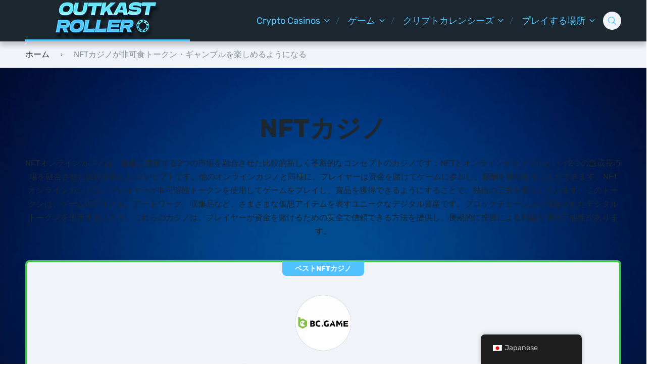

--- FILE ---
content_type: text/html; charset=UTF-8
request_url: https://outkast-shop.com/ja/%E3%82%A8%E3%83%8C%E3%82%A8%E3%83%95%E3%83%86%E3%82%A3%E3%83%BC%E3%82%AB%E3%82%B8%E3%83%8E%E3%82%B9/
body_size: 45889
content:
<!doctype html>
<html class="no-js" lang="ja">

<head><meta charset="UTF-8"><script>if(navigator.userAgent.match(/MSIE|Internet Explorer/i)||navigator.userAgent.match(/Trident\/7\..*?rv:11/i)){var href=document.location.href;if(!href.match(/[?&]nowprocket/)){if(href.indexOf("?")==-1){if(href.indexOf("#")==-1){document.location.href=href+"?nowprocket=1"}else{document.location.href=href.replace("#","?nowprocket=1#")}}else{if(href.indexOf("#")==-1){document.location.href=href+"&nowprocket=1"}else{document.location.href=href.replace("#","&nowprocket=1#")}}}}</script><script>(()=>{class RocketLazyLoadScripts{constructor(){this.v="1.2.5.1",this.triggerEvents=["keydown","mousedown","mousemove","touchmove","touchstart","touchend","wheel"],this.userEventHandler=this.t.bind(this),this.touchStartHandler=this.i.bind(this),this.touchMoveHandler=this.o.bind(this),this.touchEndHandler=this.h.bind(this),this.clickHandler=this.u.bind(this),this.interceptedClicks=[],this.interceptedClickListeners=[],this.l(this),window.addEventListener("pageshow",(t=>{this.persisted=t.persisted,this.everythingLoaded&&this.m()})),document.addEventListener("DOMContentLoaded",(()=>{this.p()})),this.delayedScripts={normal:[],async:[],defer:[]},this.trash=[],this.allJQueries=[]}k(t){document.hidden?t.t():(this.triggerEvents.forEach((e=>window.addEventListener(e,t.userEventHandler,{passive:!0}))),window.addEventListener("touchstart",t.touchStartHandler,{passive:!0}),window.addEventListener("mousedown",t.touchStartHandler),document.addEventListener("visibilitychange",t.userEventHandler))}_(){this.triggerEvents.forEach((t=>window.removeEventListener(t,this.userEventHandler,{passive:!0}))),document.removeEventListener("visibilitychange",this.userEventHandler)}i(t){"HTML"!==t.target.tagName&&(window.addEventListener("touchend",this.touchEndHandler),window.addEventListener("mouseup",this.touchEndHandler),window.addEventListener("touchmove",this.touchMoveHandler,{passive:!0}),window.addEventListener("mousemove",this.touchMoveHandler),t.target.addEventListener("click",this.clickHandler),this.L(t.target,!0),this.M(t.target,"onclick","rocket-onclick"),this.C())}o(t){window.removeEventListener("touchend",this.touchEndHandler),window.removeEventListener("mouseup",this.touchEndHandler),window.removeEventListener("touchmove",this.touchMoveHandler,{passive:!0}),window.removeEventListener("mousemove",this.touchMoveHandler),t.target.removeEventListener("click",this.clickHandler),this.L(t.target,!1),this.M(t.target,"rocket-onclick","onclick"),this.O()}h(){window.removeEventListener("touchend",this.touchEndHandler),window.removeEventListener("mouseup",this.touchEndHandler),window.removeEventListener("touchmove",this.touchMoveHandler,{passive:!0}),window.removeEventListener("mousemove",this.touchMoveHandler)}u(t){t.target.removeEventListener("click",this.clickHandler),this.L(t.target,!1),this.M(t.target,"rocket-onclick","onclick"),this.interceptedClicks.push(t),t.preventDefault(),t.stopPropagation(),t.stopImmediatePropagation(),this.O()}D(){window.removeEventListener("touchstart",this.touchStartHandler,{passive:!0}),window.removeEventListener("mousedown",this.touchStartHandler),this.interceptedClicks.forEach((t=>{t.target.dispatchEvent(new MouseEvent("click",{view:t.view,bubbles:!0,cancelable:!0}))}))}l(t){EventTarget.prototype.addEventListenerBase=EventTarget.prototype.addEventListener,EventTarget.prototype.addEventListener=function(e,i,o){"click"!==e||t.windowLoaded||i===t.clickHandler||t.interceptedClickListeners.push({target:this,func:i,options:o}),(this||window).addEventListenerBase(e,i,o)}}L(t,e){this.interceptedClickListeners.forEach((i=>{i.target===t&&(e?t.removeEventListener("click",i.func,i.options):t.addEventListener("click",i.func,i.options))})),t.parentNode!==document.documentElement&&this.L(t.parentNode,e)}S(){return new Promise((t=>{this.T?this.O=t:t()}))}C(){this.T=!0}O(){this.T=!1}M(t,e,i){t.hasAttribute&&t.hasAttribute(e)&&(event.target.setAttribute(i,event.target.getAttribute(e)),event.target.removeAttribute(e))}t(){this._(this),"loading"===document.readyState?document.addEventListener("DOMContentLoaded",this.R.bind(this)):this.R()}p(){let t=[];document.querySelectorAll("script[type=rocketlazyloadscript][data-rocket-src]").forEach((e=>{let i=e.getAttribute("data-rocket-src");if(i&&0!==i.indexOf("data:")){0===i.indexOf("//")&&(i=location.protocol+i);try{const o=new URL(i).origin;o!==location.origin&&t.push({src:o,crossOrigin:e.crossOrigin||"module"===e.getAttribute("data-rocket-type")})}catch(t){}}})),t=[...new Map(t.map((t=>[JSON.stringify(t),t]))).values()],this.j(t,"preconnect")}async R(){this.lastBreath=Date.now(),this.P(this),this.F(this),this.q(),this.A(),this.I(),await this.U(this.delayedScripts.normal),await this.U(this.delayedScripts.defer),await this.U(this.delayedScripts.async);try{await this.W(),await this.H(this),await this.J()}catch(t){console.error(t)}window.dispatchEvent(new Event("rocket-allScriptsLoaded")),this.everythingLoaded=!0,this.S().then((()=>{this.D()})),this.N()}A(){document.querySelectorAll("script[type=rocketlazyloadscript]").forEach((t=>{t.hasAttribute("data-rocket-src")?t.hasAttribute("async")&&!1!==t.async?this.delayedScripts.async.push(t):t.hasAttribute("defer")&&!1!==t.defer||"module"===t.getAttribute("data-rocket-type")?this.delayedScripts.defer.push(t):this.delayedScripts.normal.push(t):this.delayedScripts.normal.push(t)}))}async B(t){if(await this.G(),!0!==t.noModule||!("noModule"in HTMLScriptElement.prototype))return new Promise((e=>{let i;function o(){(i||t).setAttribute("data-rocket-status","executed"),e()}try{if(navigator.userAgent.indexOf("Firefox/")>0||""===navigator.vendor)i=document.createElement("script"),[...t.attributes].forEach((t=>{let e=t.nodeName;"type"!==e&&("data-rocket-type"===e&&(e="type"),"data-rocket-src"===e&&(e="src"),i.setAttribute(e,t.nodeValue))})),t.text&&(i.text=t.text),i.hasAttribute("src")?(i.addEventListener("load",o),i.addEventListener("error",(function(){i.setAttribute("data-rocket-status","failed"),e()})),setTimeout((()=>{i.isConnected||e()}),1)):(i.text=t.text,o()),t.parentNode.replaceChild(i,t);else{const i=t.getAttribute("data-rocket-type"),n=t.getAttribute("data-rocket-src");i?(t.type=i,t.removeAttribute("data-rocket-type")):t.removeAttribute("type"),t.addEventListener("load",o),t.addEventListener("error",(function(){t.setAttribute("data-rocket-status","failed"),e()})),n?(t.removeAttribute("data-rocket-src"),t.src=n):t.src="data:text/javascript;base64,"+window.btoa(unescape(encodeURIComponent(t.text)))}}catch(i){t.setAttribute("data-rocket-status","failed"),e()}}));t.setAttribute("data-rocket-status","skipped")}async U(t){const e=t.shift();return e&&e.isConnected?(await this.B(e),this.U(t)):Promise.resolve()}I(){this.j([...this.delayedScripts.normal,...this.delayedScripts.defer,...this.delayedScripts.async],"preload")}j(t,e){var i=document.createDocumentFragment();t.forEach((t=>{const o=t.getAttribute&&t.getAttribute("data-rocket-src")||t.src;if(o){const n=document.createElement("link");n.href=o,n.rel=e,"preconnect"!==e&&(n.as="script"),t.getAttribute&&"module"===t.getAttribute("data-rocket-type")&&(n.crossOrigin=!0),t.crossOrigin&&(n.crossOrigin=t.crossOrigin),t.integrity&&(n.integrity=t.integrity),i.appendChild(n),this.trash.push(n)}})),document.head.appendChild(i)}P(t){let e={};function i(i,o){return e[o].eventsToRewrite.indexOf(i)>=0&&!t.everythingLoaded?"rocket-"+i:i}function o(t,o){!function(t){e[t]||(e[t]={originalFunctions:{add:t.addEventListener,remove:t.removeEventListener},eventsToRewrite:[]},t.addEventListener=function(){arguments[0]=i(arguments[0],t),e[t].originalFunctions.add.apply(t,arguments)},t.removeEventListener=function(){arguments[0]=i(arguments[0],t),e[t].originalFunctions.remove.apply(t,arguments)})}(t),e[t].eventsToRewrite.push(o)}function n(e,i){let o=e[i];e[i]=null,Object.defineProperty(e,i,{get:()=>o||function(){},set(n){t.everythingLoaded?o=n:e["rocket"+i]=o=n}})}o(document,"DOMContentLoaded"),o(window,"DOMContentLoaded"),o(window,"load"),o(window,"pageshow"),o(document,"readystatechange"),n(document,"onreadystatechange"),n(window,"onload"),n(window,"onpageshow")}F(t){let e;function i(e){return t.everythingLoaded?e:e.split(" ").map((t=>"load"===t||0===t.indexOf("load.")?"rocket-jquery-load":t)).join(" ")}function o(o){if(o&&o.fn&&!t.allJQueries.includes(o)){o.fn.ready=o.fn.init.prototype.ready=function(e){return t.domReadyFired?e.bind(document)(o):document.addEventListener("rocket-DOMContentLoaded",(()=>e.bind(document)(o))),o([])};const e=o.fn.on;o.fn.on=o.fn.init.prototype.on=function(){return this[0]===window&&("string"==typeof arguments[0]||arguments[0]instanceof String?arguments[0]=i(arguments[0]):"object"==typeof arguments[0]&&Object.keys(arguments[0]).forEach((t=>{const e=arguments[0][t];delete arguments[0][t],arguments[0][i(t)]=e}))),e.apply(this,arguments),this},t.allJQueries.push(o)}e=o}o(window.jQuery),Object.defineProperty(window,"jQuery",{get:()=>e,set(t){o(t)}})}async H(t){const e=document.querySelector("script[data-webpack]");e&&(await async function(){return new Promise((t=>{e.addEventListener("load",t),e.addEventListener("error",t)}))}(),await t.K(),await t.H(t))}async W(){this.domReadyFired=!0,await this.G(),document.dispatchEvent(new Event("rocket-readystatechange")),await this.G(),document.rocketonreadystatechange&&document.rocketonreadystatechange(),await this.G(),document.dispatchEvent(new Event("rocket-DOMContentLoaded")),await this.G(),window.dispatchEvent(new Event("rocket-DOMContentLoaded"))}async J(){await this.G(),document.dispatchEvent(new Event("rocket-readystatechange")),await this.G(),document.rocketonreadystatechange&&document.rocketonreadystatechange(),await this.G(),window.dispatchEvent(new Event("rocket-load")),await this.G(),window.rocketonload&&window.rocketonload(),await this.G(),this.allJQueries.forEach((t=>t(window).trigger("rocket-jquery-load"))),await this.G();const t=new Event("rocket-pageshow");t.persisted=this.persisted,window.dispatchEvent(t),await this.G(),window.rocketonpageshow&&window.rocketonpageshow({persisted:this.persisted}),this.windowLoaded=!0}m(){document.onreadystatechange&&document.onreadystatechange(),window.onload&&window.onload(),window.onpageshow&&window.onpageshow({persisted:this.persisted})}q(){const t=new Map;document.write=document.writeln=function(e){const i=document.currentScript;i||console.error("WPRocket unable to document.write this: "+e);const o=document.createRange(),n=i.parentElement;let s=t.get(i);void 0===s&&(s=i.nextSibling,t.set(i,s));const c=document.createDocumentFragment();o.setStart(c,0),c.appendChild(o.createContextualFragment(e)),n.insertBefore(c,s)}}async G(){Date.now()-this.lastBreath>45&&(await this.K(),this.lastBreath=Date.now())}async K(){return document.hidden?new Promise((t=>setTimeout(t))):new Promise((t=>requestAnimationFrame(t)))}N(){this.trash.forEach((t=>t.remove()))}static run(){const t=new RocketLazyLoadScripts;t.k(t)}}RocketLazyLoadScripts.run()})();</script>
	
	<meta name="viewport" content="width=device-width, initial-scale=1">
	<meta name='robots' content='index, follow, max-image-preview:large, max-snippet:-1, max-video-preview:-1' />

<link rel="preconnect" href="https://fonts.gstatic.com" crossorigin>

	<!-- This site is optimized with the Yoast SEO plugin v22.8 - https://yoast.com/wordpress/plugins/seo/ -->
	<title>トップNFTカジノサイト2024：最高のNFTギャンブル体験</title><link rel="preload" as="font" href="https://fonts.gstatic.com/s/rubik/v30/iJWbBXyIfDnIV7nEt3KSJbVDV49rz8tdE3U3f4I.woff2" crossorigin><link rel="preload" as="font" href="https://fonts.gstatic.com/s/rubik/v30/iJWKBXyIfDnIV7nFrXyi0A.woff2" crossorigin><link rel="preload" as="font" href="https://fonts.gstatic.com/s/rubik/v30/iJWKBXyIfDnIV7nBrXw.woff2" crossorigin><link rel="preload" as="font" href="https://outkast-shop.com/wp-content/themes/pokatheme/assets/public/fonts/pokatheme.woff?v=1.2" crossorigin><style id="wpr-usedcss">img:is([sizes=auto i],[sizes^="auto," i]){contain-intrinsic-size:3000px 1500px}.sc_fs_card__animate summary{display:block;cursor:pointer;position:relative;padding:1em 1em 1em 2em}.sc_fs_card__animate summary:before{content:"";position:absolute;top:1.5em;left:1em;transform:rotate(0);transform-origin:0.2rem 50%;transition:.25s transform ease;border:.4rem solid transparent;border-left-color:inherit}.sc_fs_card__animate[open]>summary:before{transform:rotate(90deg)}.sc_fs_card__animate{padding:0}.sc_fs_card__animate .sc_fs_faq__content{padding:0 1em 1em}.sc_fs_card__animate .sc_fs_faq__content>:first-child{margin-top:0}img.emoji{display:inline!important;border:none!important;box-shadow:none!important;height:1em!important;width:1em!important;margin:0 .07em!important;vertical-align:-.1em!important;background:0 0!important;padding:0!important}.wp-block-button__link{align-content:center;box-sizing:border-box;cursor:pointer;display:inline-block;height:100%;text-align:center;width:100%;word-break:break-word}.wp-block-button__link.aligncenter{text-align:center}:where(.wp-block-button__link){border-radius:9999px;box-shadow:none;padding:calc(.667em + 2px) calc(1.333em + 2px);text-decoration:none}:root :where(.wp-block-button .wp-block-button__link.is-style-outline),:root :where(.wp-block-button.is-style-outline>.wp-block-button__link){border:2px solid;padding:.667em 1.333em}:root :where(.wp-block-button .wp-block-button__link.is-style-outline:not(.has-text-color)),:root :where(.wp-block-button.is-style-outline>.wp-block-button__link:not(.has-text-color)){color:currentColor}:root :where(.wp-block-button .wp-block-button__link.is-style-outline:not(.has-background)),:root :where(.wp-block-button.is-style-outline>.wp-block-button__link:not(.has-background)){background-color:initial;background-image:none}:where(.wp-block-calendar table:not(.has-background) th){background:#ddd}:where(.wp-block-columns){margin-bottom:1.75em}:where(.wp-block-columns.has-background){padding:1.25em 2.375em}:where(.wp-block-post-comments input[type=submit]){border:none}.wp-block-cover{align-items:center;background-position:50%;box-sizing:border-box;display:flex;justify-content:center;min-height:430px;overflow:hidden;overflow:clip;padding:1em;position:relative}.wp-block-cover .has-background-dim:not([class*=-background-color]),.wp-block-cover.has-background-dim:not([class*=-background-color]){background-color:#000}.wp-block-cover.has-background-dim:before{background-color:inherit;content:""}.wp-block-cover .wp-block-cover__gradient-background,.wp-block-cover.has-background-dim:not(.has-background-gradient):before{bottom:0;left:0;opacity:.5;position:absolute;right:0;top:0}.wp-block-cover.has-background-dim.has-background-dim-60 .wp-block-cover__gradient-background,.wp-block-cover.has-background-dim.has-background-dim-60:not(.has-background-gradient):before{opacity:.6}.wp-block-cover .wp-block-cover__gradient-background.has-background-dim.has-background-dim-60{opacity:.6}.wp-block-cover.aligncenter{display:flex}.wp-block-cover .wp-block-cover__inner-container{color:inherit;position:relative;width:100%}.wp-block-cover .wp-block-cover__image-background{border:none;bottom:0;box-shadow:none;height:100%;left:0;margin:0;max-height:none;max-width:none;object-fit:cover;outline:0;padding:0;position:absolute;right:0;top:0;width:100%}:where(.wp-block-cover-image:not(.has-text-color)),:where(.wp-block-cover:not(.has-text-color)){color:#fff}:where(.wp-block-cover-image.is-light:not(.has-text-color)),:where(.wp-block-cover.is-light:not(.has-text-color)){color:#000}:root :where(.wp-block-cover h1:not(.has-text-color)),:root :where(.wp-block-cover h2:not(.has-text-color)),:root :where(.wp-block-cover h3:not(.has-text-color)),:root :where(.wp-block-cover h4:not(.has-text-color)),:root :where(.wp-block-cover h5:not(.has-text-color)),:root :where(.wp-block-cover h6:not(.has-text-color)),:root :where(.wp-block-cover p:not(.has-text-color)){color:inherit}body:not(.editor-styles-wrapper) .wp-block-cover:not(.wp-block-cover:has(.wp-block-cover__background+.wp-block-cover__inner-container)) .wp-block-cover__image-background{z-index:0}body:not(.editor-styles-wrapper) .wp-block-cover:not(.wp-block-cover:has(.wp-block-cover__background+.wp-block-cover__inner-container)) .wp-block-cover__gradient-background,body:not(.editor-styles-wrapper) .wp-block-cover:not(.wp-block-cover:has(.wp-block-cover__background+.wp-block-cover__inner-container)) .wp-block-cover__inner-container,body:not(.editor-styles-wrapper) .wp-block-cover:not(.wp-block-cover:has(.wp-block-cover__background+.wp-block-cover__inner-container)).has-background-dim:not(.has-background-gradient):before{z-index:1}:where(.wp-block-file){margin-bottom:1.5em}:where(.wp-block-file__button){border-radius:2em;display:inline-block;padding:.5em 1em}:where(.wp-block-file__button):is(a):active,:where(.wp-block-file__button):is(a):focus,:where(.wp-block-file__button):is(a):hover,:where(.wp-block-file__button):is(a):visited{box-shadow:none;color:#fff;opacity:.85;text-decoration:none}.wp-block-group{box-sizing:border-box}:where(.wp-block-group.wp-block-group-is-layout-constrained){position:relative}h1.has-background,h2.has-background,h3.has-background{padding:1.25em 2.375em}.wp-block-image>a,.wp-block-image>figure>a{display:inline-block}.wp-block-image img{box-sizing:border-box;height:auto;max-width:100%;vertical-align:bottom}@media not (prefers-reduced-motion){.wp-block-image img.hide{visibility:hidden}.wp-block-image img.show{animation:.4s show-content-image}}.wp-block-image[style*=border-radius] img,.wp-block-image[style*=border-radius]>a{border-radius:inherit}.wp-block-image.aligncenter{text-align:center}.wp-block-image.alignfull>a{width:100%}.wp-block-image.alignfull img{height:auto;width:100%}.wp-block-image .aligncenter,.wp-block-image.aligncenter{display:table}.wp-block-image .aligncenter{margin-left:auto;margin-right:auto}.wp-block-image :where(figcaption){margin-bottom:1em;margin-top:.5em}:root :where(.wp-block-image.is-style-rounded img,.wp-block-image .is-style-rounded img){border-radius:9999px}.wp-block-image figure{margin:0}@keyframes show-content-image{0%{visibility:hidden}99%{visibility:hidden}to{visibility:visible}}:where(.wp-block-latest-comments:not([style*=line-height] .wp-block-latest-comments__comment)){line-height:1.1}:where(.wp-block-latest-comments:not([style*=line-height] .wp-block-latest-comments__comment-excerpt p)){line-height:1.8}:root :where(.wp-block-latest-posts.is-grid){padding:0}:root :where(.wp-block-latest-posts.wp-block-latest-posts__list){padding-left:0}ul{box-sizing:border-box}:root :where(.wp-block-list.has-background){padding:1.25em 2.375em}:where(.wp-block-navigation.has-background .wp-block-navigation-item a:not(.wp-element-button)),:where(.wp-block-navigation.has-background .wp-block-navigation-submenu a:not(.wp-element-button)){padding:.5em 1em}:where(.wp-block-navigation .wp-block-navigation__submenu-container .wp-block-navigation-item a:not(.wp-element-button)),:where(.wp-block-navigation .wp-block-navigation__submenu-container .wp-block-navigation-submenu a:not(.wp-element-button)),:where(.wp-block-navigation .wp-block-navigation__submenu-container .wp-block-navigation-submenu button.wp-block-navigation-item__content),:where(.wp-block-navigation .wp-block-navigation__submenu-container .wp-block-pages-list__item button.wp-block-navigation-item__content){padding:.5em 1em}:root :where(p.has-background){padding:1.25em 2.375em}:where(p.has-text-color:not(.has-link-color)) a{color:inherit}:where(.wp-block-post-comments-form) input:not([type=submit]),:where(.wp-block-post-comments-form) textarea{border:1px solid #949494;font-family:inherit;font-size:1em}:where(.wp-block-post-comments-form) input:where(:not([type=submit]):not([type=checkbox])),:where(.wp-block-post-comments-form) textarea{padding:calc(.667em + 2px)}:where(.wp-block-post-excerpt){box-sizing:border-box;margin-bottom:var(--wp--style--block-gap);margin-top:var(--wp--style--block-gap)}:where(.wp-block-preformatted.has-background){padding:1.25em 2.375em}:where(.wp-block-search__button){border:1px solid #ccc;padding:6px 10px}:where(.wp-block-search__input){font-family:inherit;font-size:inherit;font-style:inherit;font-weight:inherit;letter-spacing:inherit;line-height:inherit;text-transform:inherit}:where(.wp-block-search__button-inside .wp-block-search__inside-wrapper){border:1px solid #949494;box-sizing:border-box;padding:4px}:where(.wp-block-search__button-inside .wp-block-search__inside-wrapper) .wp-block-search__input{border:none;border-radius:0;padding:0 4px}:where(.wp-block-search__button-inside .wp-block-search__inside-wrapper) .wp-block-search__input:focus{outline:0}:where(.wp-block-search__button-inside .wp-block-search__inside-wrapper) :where(.wp-block-search__button){padding:4px 8px}:root :where(.wp-block-separator.is-style-dots){height:auto;line-height:1;text-align:center}:root :where(.wp-block-separator.is-style-dots):before{color:currentColor;content:"···";font-family:serif;font-size:1.5em;letter-spacing:2em;padding-left:2em}:root :where(.wp-block-site-logo.is-style-rounded){border-radius:9999px}:where(.wp-block-social-links:not(.is-style-logos-only)) .wp-social-link{background-color:#f0f0f0;color:#444}:where(.wp-block-social-links:not(.is-style-logos-only)) .wp-social-link-amazon{background-color:#f90;color:#fff}:where(.wp-block-social-links:not(.is-style-logos-only)) .wp-social-link-bandcamp{background-color:#1ea0c3;color:#fff}:where(.wp-block-social-links:not(.is-style-logos-only)) .wp-social-link-behance{background-color:#0757fe;color:#fff}:where(.wp-block-social-links:not(.is-style-logos-only)) .wp-social-link-bluesky{background-color:#0a7aff;color:#fff}:where(.wp-block-social-links:not(.is-style-logos-only)) .wp-social-link-codepen{background-color:#1e1f26;color:#fff}:where(.wp-block-social-links:not(.is-style-logos-only)) .wp-social-link-deviantart{background-color:#02e49b;color:#fff}:where(.wp-block-social-links:not(.is-style-logos-only)) .wp-social-link-discord{background-color:#5865f2;color:#fff}:where(.wp-block-social-links:not(.is-style-logos-only)) .wp-social-link-dribbble{background-color:#e94c89;color:#fff}:where(.wp-block-social-links:not(.is-style-logos-only)) .wp-social-link-dropbox{background-color:#4280ff;color:#fff}:where(.wp-block-social-links:not(.is-style-logos-only)) .wp-social-link-etsy{background-color:#f45800;color:#fff}:where(.wp-block-social-links:not(.is-style-logos-only)) .wp-social-link-facebook{background-color:#0866ff;color:#fff}:where(.wp-block-social-links:not(.is-style-logos-only)) .wp-social-link-fivehundredpx{background-color:#000;color:#fff}:where(.wp-block-social-links:not(.is-style-logos-only)) .wp-social-link-flickr{background-color:#0461dd;color:#fff}:where(.wp-block-social-links:not(.is-style-logos-only)) .wp-social-link-foursquare{background-color:#e65678;color:#fff}:where(.wp-block-social-links:not(.is-style-logos-only)) .wp-social-link-github{background-color:#24292d;color:#fff}:where(.wp-block-social-links:not(.is-style-logos-only)) .wp-social-link-goodreads{background-color:#eceadd;color:#382110}:where(.wp-block-social-links:not(.is-style-logos-only)) .wp-social-link-google{background-color:#ea4434;color:#fff}:where(.wp-block-social-links:not(.is-style-logos-only)) .wp-social-link-gravatar{background-color:#1d4fc4;color:#fff}:where(.wp-block-social-links:not(.is-style-logos-only)) .wp-social-link-instagram{background-color:#f00075;color:#fff}:where(.wp-block-social-links:not(.is-style-logos-only)) .wp-social-link-lastfm{background-color:#e21b24;color:#fff}:where(.wp-block-social-links:not(.is-style-logos-only)) .wp-social-link-linkedin{background-color:#0d66c2;color:#fff}:where(.wp-block-social-links:not(.is-style-logos-only)) .wp-social-link-mastodon{background-color:#3288d4;color:#fff}:where(.wp-block-social-links:not(.is-style-logos-only)) .wp-social-link-medium{background-color:#000;color:#fff}:where(.wp-block-social-links:not(.is-style-logos-only)) .wp-social-link-meetup{background-color:#f6405f;color:#fff}:where(.wp-block-social-links:not(.is-style-logos-only)) .wp-social-link-patreon{background-color:#000;color:#fff}:where(.wp-block-social-links:not(.is-style-logos-only)) .wp-social-link-pinterest{background-color:#e60122;color:#fff}:where(.wp-block-social-links:not(.is-style-logos-only)) .wp-social-link-pocket{background-color:#ef4155;color:#fff}:where(.wp-block-social-links:not(.is-style-logos-only)) .wp-social-link-reddit{background-color:#ff4500;color:#fff}:where(.wp-block-social-links:not(.is-style-logos-only)) .wp-social-link-skype{background-color:#0478d7;color:#fff}:where(.wp-block-social-links:not(.is-style-logos-only)) .wp-social-link-snapchat{background-color:#fefc00;color:#fff;stroke:#000}:where(.wp-block-social-links:not(.is-style-logos-only)) .wp-social-link-soundcloud{background-color:#ff5600;color:#fff}:where(.wp-block-social-links:not(.is-style-logos-only)) .wp-social-link-spotify{background-color:#1bd760;color:#fff}:where(.wp-block-social-links:not(.is-style-logos-only)) .wp-social-link-telegram{background-color:#2aabee;color:#fff}:where(.wp-block-social-links:not(.is-style-logos-only)) .wp-social-link-threads{background-color:#000;color:#fff}:where(.wp-block-social-links:not(.is-style-logos-only)) .wp-social-link-tiktok{background-color:#000;color:#fff}:where(.wp-block-social-links:not(.is-style-logos-only)) .wp-social-link-tumblr{background-color:#011835;color:#fff}:where(.wp-block-social-links:not(.is-style-logos-only)) .wp-social-link-twitch{background-color:#6440a4;color:#fff}:where(.wp-block-social-links:not(.is-style-logos-only)) .wp-social-link-twitter{background-color:#1da1f2;color:#fff}:where(.wp-block-social-links:not(.is-style-logos-only)) .wp-social-link-vimeo{background-color:#1eb7ea;color:#fff}:where(.wp-block-social-links:not(.is-style-logos-only)) .wp-social-link-vk{background-color:#4680c2;color:#fff}:where(.wp-block-social-links:not(.is-style-logos-only)) .wp-social-link-wordpress{background-color:#3499cd;color:#fff}:where(.wp-block-social-links:not(.is-style-logos-only)) .wp-social-link-whatsapp{background-color:#25d366;color:#fff}:where(.wp-block-social-links:not(.is-style-logos-only)) .wp-social-link-x{background-color:#000;color:#fff}:where(.wp-block-social-links:not(.is-style-logos-only)) .wp-social-link-yelp{background-color:#d32422;color:#fff}:where(.wp-block-social-links:not(.is-style-logos-only)) .wp-social-link-youtube{background-color:red;color:#fff}:where(.wp-block-social-links.is-style-logos-only) .wp-social-link{background:0 0}:where(.wp-block-social-links.is-style-logos-only) .wp-social-link svg{height:1.25em;width:1.25em}:where(.wp-block-social-links.is-style-logos-only) .wp-social-link-amazon{color:#f90}:where(.wp-block-social-links.is-style-logos-only) .wp-social-link-bandcamp{color:#1ea0c3}:where(.wp-block-social-links.is-style-logos-only) .wp-social-link-behance{color:#0757fe}:where(.wp-block-social-links.is-style-logos-only) .wp-social-link-bluesky{color:#0a7aff}:where(.wp-block-social-links.is-style-logos-only) .wp-social-link-codepen{color:#1e1f26}:where(.wp-block-social-links.is-style-logos-only) .wp-social-link-deviantart{color:#02e49b}:where(.wp-block-social-links.is-style-logos-only) .wp-social-link-discord{color:#5865f2}:where(.wp-block-social-links.is-style-logos-only) .wp-social-link-dribbble{color:#e94c89}:where(.wp-block-social-links.is-style-logos-only) .wp-social-link-dropbox{color:#4280ff}:where(.wp-block-social-links.is-style-logos-only) .wp-social-link-etsy{color:#f45800}:where(.wp-block-social-links.is-style-logos-only) .wp-social-link-facebook{color:#0866ff}:where(.wp-block-social-links.is-style-logos-only) .wp-social-link-fivehundredpx{color:#000}:where(.wp-block-social-links.is-style-logos-only) .wp-social-link-flickr{color:#0461dd}:where(.wp-block-social-links.is-style-logos-only) .wp-social-link-foursquare{color:#e65678}:where(.wp-block-social-links.is-style-logos-only) .wp-social-link-github{color:#24292d}:where(.wp-block-social-links.is-style-logos-only) .wp-social-link-goodreads{color:#382110}:where(.wp-block-social-links.is-style-logos-only) .wp-social-link-google{color:#ea4434}:where(.wp-block-social-links.is-style-logos-only) .wp-social-link-gravatar{color:#1d4fc4}:where(.wp-block-social-links.is-style-logos-only) .wp-social-link-instagram{color:#f00075}:where(.wp-block-social-links.is-style-logos-only) .wp-social-link-lastfm{color:#e21b24}:where(.wp-block-social-links.is-style-logos-only) .wp-social-link-linkedin{color:#0d66c2}:where(.wp-block-social-links.is-style-logos-only) .wp-social-link-mastodon{color:#3288d4}:where(.wp-block-social-links.is-style-logos-only) .wp-social-link-medium{color:#000}:where(.wp-block-social-links.is-style-logos-only) .wp-social-link-meetup{color:#f6405f}:where(.wp-block-social-links.is-style-logos-only) .wp-social-link-patreon{color:#000}:where(.wp-block-social-links.is-style-logos-only) .wp-social-link-pinterest{color:#e60122}:where(.wp-block-social-links.is-style-logos-only) .wp-social-link-pocket{color:#ef4155}:where(.wp-block-social-links.is-style-logos-only) .wp-social-link-reddit{color:#ff4500}:where(.wp-block-social-links.is-style-logos-only) .wp-social-link-skype{color:#0478d7}:where(.wp-block-social-links.is-style-logos-only) .wp-social-link-snapchat{color:#fff;stroke:#000}:where(.wp-block-social-links.is-style-logos-only) .wp-social-link-soundcloud{color:#ff5600}:where(.wp-block-social-links.is-style-logos-only) .wp-social-link-spotify{color:#1bd760}:where(.wp-block-social-links.is-style-logos-only) .wp-social-link-telegram{color:#2aabee}:where(.wp-block-social-links.is-style-logos-only) .wp-social-link-threads{color:#000}:where(.wp-block-social-links.is-style-logos-only) .wp-social-link-tiktok{color:#000}:where(.wp-block-social-links.is-style-logos-only) .wp-social-link-tumblr{color:#011835}:where(.wp-block-social-links.is-style-logos-only) .wp-social-link-twitch{color:#6440a4}:where(.wp-block-social-links.is-style-logos-only) .wp-social-link-twitter{color:#1da1f2}:where(.wp-block-social-links.is-style-logos-only) .wp-social-link-vimeo{color:#1eb7ea}:where(.wp-block-social-links.is-style-logos-only) .wp-social-link-vk{color:#4680c2}:where(.wp-block-social-links.is-style-logos-only) .wp-social-link-whatsapp{color:#25d366}:where(.wp-block-social-links.is-style-logos-only) .wp-social-link-wordpress{color:#3499cd}:where(.wp-block-social-links.is-style-logos-only) .wp-social-link-x{color:#000}:where(.wp-block-social-links.is-style-logos-only) .wp-social-link-yelp{color:#d32422}:where(.wp-block-social-links.is-style-logos-only) .wp-social-link-youtube{color:red}:root :where(.wp-block-social-links .wp-social-link a){padding:.25em}:root :where(.wp-block-social-links.is-style-logos-only .wp-social-link a){padding:0}:root :where(.wp-block-social-links.is-style-pill-shape .wp-social-link a){padding-left:.6666666667em;padding-right:.6666666667em}.wp-block-spacer{clear:both}:root :where(.wp-block-tag-cloud.is-style-outline){display:flex;flex-wrap:wrap;gap:1ch}:root :where(.wp-block-tag-cloud.is-style-outline a){border:1px solid;font-size:unset!important;margin-right:0;padding:1ch 2ch;text-decoration:none!important}:root :where(.wp-block-table-of-contents){box-sizing:border-box}:where(.wp-block-term-description){box-sizing:border-box;margin-bottom:var(--wp--style--block-gap);margin-top:var(--wp--style--block-gap)}:where(pre.wp-block-verse){font-family:inherit}:root{--wp--preset--font-size--normal:16px;--wp--preset--font-size--huge:42px}.has-text-align-center{text-align:center}.aligncenter{clear:both}html :where(.has-border-color){border-style:solid}html :where([style*=border-top-color]){border-top-style:solid}html :where([style*=border-right-color]){border-right-style:solid}html :where([style*=border-bottom-color]){border-bottom-style:solid}html :where([style*=border-left-color]){border-left-style:solid}html :where([style*=border-width]){border-style:solid}html :where([style*=border-top-width]){border-top-style:solid}html :where([style*=border-right-width]){border-right-style:solid}html :where([style*=border-bottom-width]){border-bottom-style:solid}html :where([style*=border-left-width]){border-left-style:solid}html :where(img[class*=wp-image-]){height:auto;max-width:100%}:where(figure){margin:0 0 1em}html :where(.is-position-sticky){--wp-admin--admin-bar--position-offset:var(--wp-admin--admin-bar--height,0px)}@media screen and (max-width:600px){html :where(.is-position-sticky){--wp-admin--admin-bar--position-offset:0px}}:root :where(.wp-block-image figcaption){color:#555;font-size:13px;text-align:center}.wp-block-image{margin:0 0 1em}:where(.wp-block-group.has-background){padding:1.25em 2.375em}:root :where(.wp-block-template-part.has-background){margin-bottom:0;margin-top:0;padding:1.25em 2.375em}:root{--wp--preset--aspect-ratio--square:1;--wp--preset--aspect-ratio--4-3:4/3;--wp--preset--aspect-ratio--3-4:3/4;--wp--preset--aspect-ratio--3-2:3/2;--wp--preset--aspect-ratio--2-3:2/3;--wp--preset--aspect-ratio--16-9:16/9;--wp--preset--aspect-ratio--9-16:9/16;--wp--preset--color--black:#000000;--wp--preset--color--cyan-bluish-gray:#abb8c3;--wp--preset--color--white:#ffffff;--wp--preset--color--pale-pink:#f78da7;--wp--preset--color--vivid-red:#cf2e2e;--wp--preset--color--luminous-vivid-orange:#ff6900;--wp--preset--color--luminous-vivid-amber:#fcb900;--wp--preset--color--light-green-cyan:#7bdcb5;--wp--preset--color--vivid-green-cyan:#00d084;--wp--preset--color--pale-cyan-blue:#8ed1fc;--wp--preset--color--vivid-cyan-blue:#0693e3;--wp--preset--color--vivid-purple:#9b51e0;--wp--preset--color--poka-main-color:#44be4c;--wp--preset--color--poka-secondary-color:#ffc106;--wp--preset--color--poka-text-color:#1d2730;--wp--preset--color--poka-text-color-alt:#4a5b68;--wp--preset--color--poka-boxes-background-color:#f0f3f7;--wp--preset--color--poka-boxes-background-color-alt:#e8ecf2;--wp--preset--gradient--vivid-cyan-blue-to-vivid-purple:linear-gradient(135deg,rgba(6, 147, 227, 1) 0%,rgb(155, 81, 224) 100%);--wp--preset--gradient--light-green-cyan-to-vivid-green-cyan:linear-gradient(135deg,rgb(122, 220, 180) 0%,rgb(0, 208, 130) 100%);--wp--preset--gradient--luminous-vivid-amber-to-luminous-vivid-orange:linear-gradient(135deg,rgba(252, 185, 0, 1) 0%,rgba(255, 105, 0, 1) 100%);--wp--preset--gradient--luminous-vivid-orange-to-vivid-red:linear-gradient(135deg,rgba(255, 105, 0, 1) 0%,rgb(207, 46, 46) 100%);--wp--preset--gradient--very-light-gray-to-cyan-bluish-gray:linear-gradient(135deg,rgb(238, 238, 238) 0%,rgb(169, 184, 195) 100%);--wp--preset--gradient--cool-to-warm-spectrum:linear-gradient(135deg,rgb(74, 234, 220) 0%,rgb(151, 120, 209) 20%,rgb(207, 42, 186) 40%,rgb(238, 44, 130) 60%,rgb(251, 105, 98) 80%,rgb(254, 248, 76) 100%);--wp--preset--gradient--blush-light-purple:linear-gradient(135deg,rgb(255, 206, 236) 0%,rgb(152, 150, 240) 100%);--wp--preset--gradient--blush-bordeaux:linear-gradient(135deg,rgb(254, 205, 165) 0%,rgb(254, 45, 45) 50%,rgb(107, 0, 62) 100%);--wp--preset--gradient--luminous-dusk:linear-gradient(135deg,rgb(255, 203, 112) 0%,rgb(199, 81, 192) 50%,rgb(65, 88, 208) 100%);--wp--preset--gradient--pale-ocean:linear-gradient(135deg,rgb(255, 245, 203) 0%,rgb(182, 227, 212) 50%,rgb(51, 167, 181) 100%);--wp--preset--gradient--electric-grass:linear-gradient(135deg,rgb(202, 248, 128) 0%,rgb(113, 206, 126) 100%);--wp--preset--gradient--midnight:linear-gradient(135deg,rgb(2, 3, 129) 0%,rgb(40, 116, 252) 100%);--wp--preset--font-size--small:0.8rem;--wp--preset--font-size--medium:1.25rem;--wp--preset--font-size--large:2.25rem;--wp--preset--font-size--x-large:42px;--wp--preset--font-size--normal:1rem;--wp--preset--font-size--huge:2.625rem;--wp--preset--spacing--20:0.44rem;--wp--preset--spacing--30:0.67rem;--wp--preset--spacing--40:1rem;--wp--preset--spacing--50:1.5rem;--wp--preset--spacing--60:2.25rem;--wp--preset--spacing--70:3.38rem;--wp--preset--spacing--80:5.06rem;--wp--preset--shadow--natural:6px 6px 9px rgba(0, 0, 0, .2);--wp--preset--shadow--deep:12px 12px 50px rgba(0, 0, 0, .4);--wp--preset--shadow--sharp:6px 6px 0px rgba(0, 0, 0, .2);--wp--preset--shadow--outlined:6px 6px 0px -3px rgba(255, 255, 255, 1),6px 6px rgba(0, 0, 0, 1);--wp--preset--shadow--crisp:6px 6px 0px rgba(0, 0, 0, 1)}:root{--wp--style--global--content-size:var(--container-width-wp);--wp--style--global--wide-size:var(--container-width-wp)}:where(body){margin:0}.wp-site-blocks>.aligncenter{justify-content:center;margin-left:auto;margin-right:auto}:where(.wp-site-blocks)>*{margin-block-start:24px;margin-block-end:0}:where(.wp-site-blocks)>:first-child{margin-block-start:0}:where(.wp-site-blocks)>:last-child{margin-block-end:0}:root{--wp--style--block-gap:24px}:root :where(.is-layout-flow)>:first-child{margin-block-start:0}:root :where(.is-layout-flow)>:last-child{margin-block-end:0}:root :where(.is-layout-flow)>*{margin-block-start:24px;margin-block-end:0}:root :where(.is-layout-constrained)>:first-child{margin-block-start:0}:root :where(.is-layout-constrained)>:last-child{margin-block-end:0}:root :where(.is-layout-constrained)>*{margin-block-start:24px;margin-block-end:0}:root :where(.is-layout-flex){gap:24px}:root :where(.is-layout-grid){gap:24px}.is-layout-constrained>.aligncenter{margin-left:auto!important;margin-right:auto!important}.is-layout-constrained>:where(:not(.alignleft):not(.alignright):not(.alignfull)){max-width:var(--wp--style--global--content-size);margin-left:auto!important;margin-right:auto!important}body{font-family:var(--main-font-family);font-size:var(--main-font-size);padding-top:0;padding-right:0;padding-bottom:0;padding-left:0}a:where(:not(.wp-element-button)){text-decoration:underline}h1{font-family:var(--headings-font-family);font-size:var(--h1-font-size);font-weight:var(--headings-font-weight);line-height:var(--headings-line-height);margin-bottom:var(--h1-margin)}h2{font-family:var(--headings-font-family);font-size:var(--h2-font-size);font-weight:var(--headings-font-weight);line-height:var(--headings-line-height);margin-bottom:var(--h1-margin)}h3{font-family:var(--headings-font-family);font-size:var(--h3-font-size);font-weight:var(--headings-font-weight);line-height:var(--headings-line-height);margin-bottom:var(--h3-margin)}:root :where(.wp-element-button,.wp-block-button__link){background-color:#32373c;border-width:0;color:#fff;font-family:inherit;font-size:inherit;line-height:inherit;padding:calc(.667em + 2px) calc(1.333em + 2px);text-decoration:none}.has-black-background-color{background-color:var(--wp--preset--color--black)!important}.has-vivid-red-background-color{background-color:var(--wp--preset--color--vivid-red)!important}.has-poka-boxes-background-color-alt-background-color{background-color:var(--wp--preset--color--poka-boxes-background-color-alt)!important}.has-medium-font-size{font-size:var(--wp--preset--font-size--medium)!important}:root :where(.wp-block-pullquote){font-size:1.5em;line-height:1.6}.trp-language-switcher-container.trp-floater-ls-names.trp-bottom-right.trp-color-light{min-width:200px}.trp-language-switcher-container.trp-floater-ls-names.trp-bottom-right.trp-color-dark{min-width:200px}.trp-language-switcher-container.trp-floater-ls-names.trp-top-right.trp-color-light{min-width:200px}.trp-language-switcher-container.trp-floater-ls-names.trp-top-right.trp-color-dark{min-width:200px}.trp-language-switcher-container.trp-floater-ls-names.trp-bottom-left.trp-color-light{min-width:200px}.trp-language-switcher-container.trp-floater-ls-names.trp-bottom-left.trp-color-dark{min-width:200px}.trp-language-switcher-container.trp-floater-ls-names.trp-top-left.trp-color-light{min-width:200px}.trp-language-switcher-container.trp-floater-ls-names.trp-top-left.trp-color-dark{min-width:200px}#trp-floater-ls.trp-language-switcher-container.trp-floater-ls-flags.trp-top-left.trp-color-dark.trp-poweredby:hover{position:fixed;z-index:9999999;top:0;bottom:auto;display:block;width:192px;height:auto;border-radius:0 0 8px 8px;box-shadow:0 0 8px rgba(0,0,0,.25)}#trp-floater-ls.trp-language-switcher-container.trp-floater-ls-flags.trp-top-left.trp-color-light.trp-poweredby:hover{position:fixed;z-index:9999999;top:0;bottom:auto;display:block;width:192px;height:auto;border-radius:0 0 8px 8px;box-shadow:0 0 8px rgba(0,0,0,.25)}#trp-floater-ls.trp-language-switcher-container.trp-floater-ls-flags.trp-top-right.trp-color-dark.trp-poweredby:hover{position:fixed;z-index:9999999;top:0;bottom:auto;display:block;width:192px;height:auto;border-radius:0 0 8px 8px;box-shadow:0 0 8px rgba(0,0,0,.25)}#trp-floater-ls.trp-language-switcher-container.trp-floater-ls-flags.trp-top-right.trp-color-light.trp-poweredby:hover{position:fixed;z-index:9999999;top:0;bottom:auto;display:block;width:192px;height:auto;border-radius:0 0 8px 8px;box-shadow:0 0 8px rgba(0,0,0,.25)}#trp-floater-ls-current-language .trp-floater-ls-disabled-language.trp-ls-disabled-language{margin-top:6px}#trp-floater-ls-language-list .trp-language-wrap.trp-floater-ls-disabled-language.trp-ls-disabled-language:hover{padding:0;width:auto}#trp-floater-ls .trp-language-switcher-container.trp-floater-ls-codes.trp-top-left.trp-color-light.trp-poweredby.trp-with-flags.trp-floater-ls-disabled-language.trp-ls-disabled-language.trp-floater-ls-disabled-language.trp-ls-disabled-language{margin-bottom:10px;margin-top:0}#trp-floater-ls{position:fixed;z-index:9999999;bottom:0;display:block;overflow:hidden;height:58px;text-align:center;box-shadow:0 0 8px rgba(0,0,0,.25)}.trp-floater-ls-disabled-language.trp-ls-disabled-language{width:auto}#trp-floater-ls:hover{position:fixed;z-index:9999999;bottom:0;display:block;height:auto;border-radius:8px 8px 0 0;box-shadow:0 0 8px rgba(0,0,0,.25)}#trp-floater-ls.trp-color-dark{background:#1e1e1e;box-shadow:0 0 8px rgba(0,0,0,.25);border-radius:8px 8px 0 0}.trp-language-switcher-container.trp-floater-ls-codes.trp-bottom-right.trp-color-light.trp-poweredby:hover{width:192px}.trp-language-switcher-container.trp-floater-ls-codes.trp-bottom-right.trp-color-dark.trp-poweredby:hover{width:192px}#trp-floater-ls.trp-bottom-right{top:auto;bottom:0;right:10%}@media screen and (max-width:1000px){#trp-floater-ls-language-list{display:flex;flex-direction:column}.trp-language-switcher-container.trp-floater-ls-names.trp-bottom-right.trp-color-light.trp-poweredby{right:10%;min-width:105px}.trp-language-switcher-container.trp-floater-ls-names.trp-bottom-left.trp-color-light.trp-poweredby{left:10%;min-width:105px}.trp-language-switcher-container.trp-floater-ls-names.trp-bottom-right.trp-color-dark.trp-poweredby{right:10%;min-width:105px}.trp-language-switcher-container.trp-floater-ls-names.trp-bottom-left.trp-color-dark.trp-poweredby{left:10%;min-width:105px}.trp-language-switcher-container.trp-floater-ls-codes.trp-bottom-right.trp-color-dark.trp-poweredby{right:10%;min-width:66px}.trp-language-switcher-container.trp-floater-ls-codes.trp-bottom-left.trp-color-dark.trp-poweredby{left:10%;min-width:66px}.trp-language-switcher-container.trp-floater-ls-codes.trp-bottom-right.trp-color-light.trp-poweredby{right:10%;min-width:66px}.trp-language-switcher-container.trp-floater-ls-codes.trp-bottom-left.trp-color-light.trp-poweredby{left:10%;min-width:66px}.trp-language-switcher-container.trp-floater-ls-flags.trp-bottom-right.trp-color-dark.trp-poweredby{right:10%;min-width:105px}.trp-language-switcher-container.trp-floater-ls-flags.trp-bottom-left.trp-color-dark.trp-poweredby{left:10%;min-width:105px}.trp-language-switcher-container.trp-floater-ls-flags.trp-bottom-right.trp-color-light.trp-poweredby{right:10%;min-width:105px}.trp-language-switcher-container.trp-floater-ls-flags.trp-bottom-left.trp-color-light.trp-poweredby{left:10%;min-width:105px}.trp-language-switcher-container.trp-floater-ls-names.trp-bottom-right.trp-color-light{right:10%;min-width:105px}.trp-language-switcher-container.trp-floater-ls-names.trp-bottom-left.trp-color-light{left:10%;min-width:105px}.trp-language-switcher-container.trp-floater-ls-names.trp-bottom-right.trp-color-dark{right:10%;min-width:105px}.trp-language-switcher-container.trp-floater-ls-names.trp-bottom-left.trp-color-dark{left:10%;min-width:105px}.trp-language-switcher-container.trp-floater-ls-codes.trp-bottom-right.trp-color-dark{right:10%;min-width:66px}.trp-language-switcher-container.trp-floater-ls-codes.trp-bottom-left.trp-color-dark{left:10%;min-width:66px}.trp-language-switcher-container.trp-floater-ls-codes.trp-bottom-right.trp-color-light{right:10%;min-width:66px}.trp-language-switcher-container.trp-floater-ls-codes.trp-bottom-left.trp-color-light{left:10%;min-width:66px}.trp-language-switcher-container.trp-floater-ls-flags.trp-bottom-right.trp-color-dark{right:10%;min-width:60px}.trp-language-switcher-container.trp-floater-ls-flags.trp-bottom-left.trp-color-dark{left:10%;min-width:60px}.trp-language-switcher-container.trp-floater-ls-flags.trp-bottom-right.trp-color-light{right:10%;min-width:60px}.trp-language-switcher-container.trp-floater-ls-flags.trp-bottom-left.trp-color-light{left:10%;min-width:60px}}@media screen and (max-width:500px){#trp-floater-ls-language-list{display:flex;flex-direction:column}#trp-floater-ls:hover .trp-language-wrap a.trp-floater-ls-disabled-language{margin-top:0}.trp-floater-ls-disabled-language{margin-top:0!important;padding-top:16px!important}.trp-language-switcher-container.trp-floater-ls-names.trp-bottom-right.trp-color-light.trp-poweredby{right:10%;min-width:105px}.trp-language-switcher-container.trp-floater-ls-names.trp-bottom-left.trp-color-light.trp-poweredby{left:10%;min-width:105px}.trp-language-switcher-container.trp-floater-ls-names.trp-bottom-right.trp-color-dark.trp-poweredby{right:10%;min-width:105px}.trp-language-switcher-container.trp-floater-ls-names.trp-bottom-left.trp-color-dark.trp-poweredby{left:10%;min-width:105px}.trp-language-switcher-container.trp-floater-ls-codes.trp-bottom-right.trp-color-dark.trp-poweredby{right:10%;min-width:66px}.trp-language-switcher-container.trp-floater-ls-codes.trp-bottom-left.trp-color-dark.trp-poweredby{left:10%;min-width:66px}.trp-language-switcher-container.trp-floater-ls-codes.trp-bottom-right.trp-color-light.trp-poweredby{right:10%;min-width:66px}.trp-language-switcher-container.trp-floater-ls-codes.trp-bottom-left.trp-color-light.trp-poweredby{left:10%;min-width:66px}.trp-language-switcher-container.trp-floater-ls-flags.trp-bottom-right.trp-color-dark.trp-poweredby{right:10%;min-width:60px}.trp-language-switcher-container.trp-floater-ls-flags.trp-bottom-left.trp-color-dark.trp-poweredby{left:10%;min-width:60px}.trp-language-switcher-container.trp-floater-ls-flags.trp-bottom-right.trp-color-light.trp-poweredby{right:10%;min-width:60px}.trp-language-switcher-container.trp-floater-ls-flags.trp-bottom-left.trp-color-light.trp-poweredby{left:10%;min-width:60px}.trp-language-switcher-container.trp-floater-ls-names.trp-bottom-right.trp-color-light{right:10%;min-width:105px}.trp-language-switcher-container.trp-floater-ls-names.trp-bottom-left.trp-color-light{left:10%;min-width:105px}.trp-language-switcher-container.trp-floater-ls-names.trp-bottom-right.trp-color-dark{right:10%;min-width:105px}.trp-language-switcher-container.trp-floater-ls-names.trp-bottom-left.trp-color-dark{left:10%;min-width:105px}.trp-language-switcher-container.trp-floater-ls-codes.trp-bottom-right.trp-color-dark{right:10%;min-width:66px}.trp-language-switcher-container.trp-floater-ls-codes.trp-bottom-left.trp-color-dark{left:10%;min-width:66px}.trp-language-switcher-container.trp-floater-ls-codes.trp-bottom-right.trp-color-light{right:10%;min-width:66px}.trp-language-switcher-container.trp-floater-ls-codes.trp-bottom-left.trp-color-light{left:10%;min-width:66px}.trp-language-switcher-container.trp-floater-ls-flags.trp-bottom-right.trp-color-dark{right:10%;min-width:60px}.trp-language-switcher-container.trp-floater-ls-flags.trp-bottom-left.trp-color-dark{left:10%;min-width:60px}.trp-language-switcher-container.trp-floater-ls-flags.trp-bottom-right.trp-color-light{right:10%;min-width:60px}.trp-language-switcher-container.trp-floater-ls-flags.trp-bottom-left.trp-color-light{left:10%;min-width:60px}}#trp-floater-ls-language-list{display:none}#trp-floater-ls .trp-language-wrap.trp-language-wrap-bottom{padding:11px}#trp-floater-ls:focus #trp-floater-ls-current-language,#trp-floater-ls:hover #trp-floater-ls-current-language{display:none}#trp-floater-ls:focus #trp-floater-ls-language-list,#trp-floater-ls:hover #trp-floater-ls-language-list{display:block}#trp-floater-ls-current-language a{display:block;padding:10px 12px;font-size:90%}.trp-language-wrap a{display:block;padding:10px 12px;font-size:90%}#trp-floater-ls-current-language .trp-floater-ls-disabled-language.trp-ls-disabled-language{display:block;padding:10px 24px;font-size:90%}#trp-floater-ls-current-language,#trp-floater-ls-language-list{text-align:left}#trp-floater-ls-current-language.trp-with-flags,#trp-floater-ls-language-list.trp-with-flags{text-align:left}#trp-floater-ls-current-language{display:block;width:100%;height:100%}.trp-language-switcher-container.trp-floater-ls-flags.trp-bottom-left.trp-color-dark #trp-floater-ls-current-language,.trp-language-switcher-container.trp-floater-ls-flags.trp-bottom-left.trp-color-dark.trp-poweredby #trp-floater-ls-current-language,.trp-language-switcher-container.trp-floater-ls-flags.trp-bottom-left.trp-color-light.trp-poweredby #trp-floater-ls-current-language,.trp-language-switcher-container.trp-floater-ls-flags.trp-bottom-right.trp-color-dark #trp-floater-ls-current-language,.trp-language-switcher-container.trp-floater-ls-flags.trp-bottom-right.trp-color-dark.trp-poweredby #trp-floater-ls-current-language,.trp-language-switcher-container.trp-floater-ls-flags.trp-bottom-right.trp-color-light #trp-floater-ls-current-language,.trp-language-switcher-container.trp-floater-ls-flags.trp-bottom-right.trp-color-light.trp-poweredby #trp-floater-ls-current-language,.trp-language-switcher-container.trp-floater-ls-flags.trp-top-left.trp-color-dark #trp-floater-ls-current-language,.trp-language-switcher-container.trp-floater-ls-flags.trp-top-left.trp-color-dark.trp-poweredby #trp-floater-ls-current-language,.trp-language-switcher-container.trp-floater-ls-flags.trp-top-left.trp-color-light #trp-floater-ls-current-language,.trp-language-switcher-container.trp-floater-ls-flags.trp-top-left.trp-color-light.trp-poweredby #trp-floater-ls-current-language,.trp-language-switcher-container.trp-floater-ls-flags.trp-top-right.trp-color-dark #trp-floater-ls-current-language,.trp-language-switcher-container.trp-floater-ls-flags.trp-top-right.trp-color-dark.trp-poweredby #trp-floater-ls-current-language,.trp-language-switcher-container.trp-floater-ls-flags.trp-top-right.trp-color-light #trp-floater-ls-current-language,.trp-language-switcher-container.trp-floater-ls-flags.trp-top-right.trp-color-light.trp-poweredby #trp-floater-ls-current-language{display:block;width:100%;height:100%;padding-top:3px}.trp-language-switcher-container.trp-floater-ls-flags.trp-top-left .trp-language-wrap,.trp-language-switcher-container.trp-floater-ls-flags.trp-top-right .trp-language-wrap{padding:9px!important}.trp-language-switcher-container.trp-floater-ls-codes.trp-top-left .trp-language-wrap,.trp-language-switcher-container.trp-floater-ls-codes.trp-top-right .trp-language-wrap{padding:0 9px 9px!important}.trp-language-switcher-container.trp-floater-ls-codes.trp-bottom-left .trp-language-wrap,.trp-language-switcher-container.trp-floater-ls-codes.trp-bottom-right .trp-language-wrap{padding:9px 9px 6px!important}.trp-language-switcher-container.trp-floater-ls-names.trp-top-left .trp-language-wrap,.trp-language-switcher-container.trp-floater-ls-names.trp-top-right .trp-language-wrap{padding:0 12px 12px!important}.trp-language-switcher-container.trp-floater-ls-names.trp-bottom-left .trp-language-wrap,.trp-language-switcher-container.trp-floater-ls-names.trp-bottom-right .trp-language-wrap{padding:12px 12px 6px!important}#trp-floater-ls div:not(#trp-floater-poweredby)>a{display:flex!important;flex-direction:row;flex-wrap:wrap;align-items:center}.trp-color-dark #trp-floater-ls-current-language a,.trp-color-dark #trp-floater-ls-language-list a{color:#bdbdbd}.trp-color-dark #trp-floater-ls-current-language a,.trp-color-dark #trp-floater-ls-language-list a,.trp-with-flags.trp-color-dark #trp-floater-ls-current-language a{display:block;width:auto;overflow:hidden;text-overflow:ellipsis;white-space:nowrap}.trp-color-dark #trp-floater-ls-language-list .trp-language-wrap a:hover{color:#fff;background:#4f4f4f;border-radius:2px}.trp-floater-ls-disabled-language{margin-top:6px}#trp-floater-ls .trp-floater-ls-disabled-language{pointer-events:none;cursor:default}#trp-floater-ls .trp-with-flags .trp-flag-image{margin-right:5px;vertical-align:middle;height:auto;max-width:100%;display:inline;padding:0}.trp-flag-image:dir(rtl){margin-left:5px}#trp-floater-ls a{text-decoration:none}#trp-floater-ls-language-list{max-height:300px;overflow-y:auto}.trp-language-switcher{height:42px;position:relative;box-sizing:border-box;width:200px;text-overflow:ellipsis;white-space:nowrap}.trp-language-switcher>div{box-sizing:border-box;padding:4px 20px 3px 13px;border:1.5px solid #949494;border-radius:2px;background-image:var(--wpr-bg-ffbbad2d-1663-41eb-b66b-ba05f81bcc02);background-repeat:no-repeat;background-position:calc(100% - 20px) calc(1em + 2px),calc(100% - 3px) calc(1em + 0px);background-size:8px 8px,8px 8px;background-repeat:no-repeat;background-color:#fff}.trp-language-switcher>div:hover{background-image:none}.trp-language-switcher>div>a{display:block;padding:7px 12px;border-radius:3px;text-decoration:none;color:#1e1e1e;font-style:normal;font-weight:400;font-size:16px}.trp-language-switcher>div>a:hover{background:#f0f0f0;border-radius:2px}.trp-language-switcher>div>a.trp-ls-shortcode-disabled-language{cursor:default}.trp-language-switcher>div>a.trp-ls-shortcode-disabled-language:hover{background:0 0}.trp-language-switcher>div>a>img{display:inline;margin:0 3px;width:18px;height:12px;border-radius:0}.trp-language-switcher .trp-ls-shortcode-current-language{display:inline-block}.trp-language-switcher:focus .trp-ls-shortcode-current-language,.trp-language-switcher:hover .trp-ls-shortcode-current-language{visibility:hidden}.trp-language-switcher .trp-ls-shortcode-language{display:inline-block;height:1px;overflow:hidden;visibility:hidden;z-index:1;max-height:250px;overflow-y:auto;left:0;top:0;min-height:auto}.trp-language-switcher:focus .trp-ls-shortcode-language,.trp-language-switcher:hover .trp-ls-shortcode-language{visibility:visible;max-height:250px;padding:4px 13px;height:auto;overflow-y:auto;position:absolute;left:0;top:0;display:inline-block!important;min-height:auto}@font-face{font-family:Rubik;font-style:italic;font-weight:400;font-display:swap;src:url(https://fonts.gstatic.com/s/rubik/v30/iJWbBXyIfDnIV7nEt3KSJbVDV49rz8tdE3U3f4I.woff2) format('woff2');unicode-range:U+0000-00FF,U+0131,U+0152-0153,U+02BB-02BC,U+02C6,U+02DA,U+02DC,U+0304,U+0308,U+0329,U+2000-206F,U+20AC,U+2122,U+2191,U+2193,U+2212,U+2215,U+FEFF,U+FFFD}@font-face{font-family:Rubik;font-style:normal;font-weight:400;font-display:swap;src:url(https://fonts.gstatic.com/s/rubik/v30/iJWKBXyIfDnIV7nFrXyi0A.woff2) format('woff2');unicode-range:U+0301,U+0400-045F,U+0490-0491,U+04B0-04B1,U+2116}@font-face{font-family:Rubik;font-style:normal;font-weight:400;font-display:swap;src:url(https://fonts.gstatic.com/s/rubik/v30/iJWKBXyIfDnIV7nBrXw.woff2) format('woff2');unicode-range:U+0000-00FF,U+0131,U+0152-0153,U+02BB-02BC,U+02C6,U+02DA,U+02DC,U+0304,U+0308,U+0329,U+2000-206F,U+20AC,U+2122,U+2191,U+2193,U+2212,U+2215,U+FEFF,U+FFFD}@font-face{font-family:Rubik;font-style:normal;font-weight:700;font-display:swap;src:url(https://fonts.gstatic.com/s/rubik/v30/iJWKBXyIfDnIV7nFrXyi0A.woff2) format('woff2');unicode-range:U+0301,U+0400-045F,U+0490-0491,U+04B0-04B1,U+2116}@font-face{font-family:Rubik;font-style:normal;font-weight:700;font-display:swap;src:url(https://fonts.gstatic.com/s/rubik/v30/iJWKBXyIfDnIV7nBrXw.woff2) format('woff2');unicode-range:U+0000-00FF,U+0131,U+0152-0153,U+02BB-02BC,U+02C6,U+02DA,U+02DC,U+0304,U+0308,U+0329,U+2000-206F,U+20AC,U+2122,U+2191,U+2193,U+2212,U+2215,U+FEFF,U+FFFD}html{line-height:1.15;-webkit-text-size-adjust:100%}body{margin:0}main{display:block}h1{font-size:2em;margin:.67em 0}a{background-color:transparent}strong{font-weight:bolder}code{font-family:monospace,monospace;font-size:1em}img{border-style:none}button,input,optgroup,select,textarea{font-family:inherit;font-size:100%;line-height:1.15;margin:0}button,input{overflow:visible}button,select{text-transform:none}[type=button],[type=reset],[type=submit],button{-webkit-appearance:button}[type=button]::-moz-focus-inner,[type=reset]::-moz-focus-inner,[type=submit]::-moz-focus-inner,button::-moz-focus-inner{border-style:none;padding:0}[type=button]:-moz-focusring,[type=reset]:-moz-focusring,[type=submit]:-moz-focusring,button:-moz-focusring{outline:ButtonText dotted 1px}fieldset{padding:.35em .75em .625em}legend{box-sizing:border-box;color:inherit;display:table;max-width:100%;padding:0;white-space:normal}progress{vertical-align:baseline}textarea{overflow:auto}[type=checkbox],[type=radio]{box-sizing:border-box;padding:0}[type=number]::-webkit-inner-spin-button,[type=number]::-webkit-outer-spin-button{height:auto}[type=search]{-webkit-appearance:textfield;outline-offset:-2px}[type=search]::-webkit-search-decoration{-webkit-appearance:none}::-webkit-file-upload-button{-webkit-appearance:button;font:inherit}summary{display:list-item}template{display:none}[hidden]{display:none}:root{--mm-ocd-width:80%;--mm-ocd-min-width:200px;--mm-ocd-max-width:440px}body.mm-ocd-opened{overflow-y:hidden;-ms-scroll-chaining:none;overscroll-behavior:none}.mm-ocd{position:fixed;top:0;right:0;bottom:100%;left:0;z-index:9999;overflow:hidden;-ms-scroll-chaining:none;overscroll-behavior:contain;background:rgba(0,0,0,0);-webkit-transition-property:bottom,background-color;-o-transition-property:bottom,background-color;transition-property:bottom,background-color;-webkit-transition-duration:0s,.3s;-o-transition-duration:0s,.3s;transition-duration:0s,.3s;-webkit-transition-timing-function:ease;-o-transition-timing-function:ease;transition-timing-function:ease;-webkit-transition-delay:0.45s,0.15s;-o-transition-delay:0.45s,0.15s;transition-delay:0.45s,0.15s}.mm-ocd--open{bottom:0;background:rgba(0,0,0,.25);-webkit-transition-delay:0s;-o-transition-delay:0s;transition-delay:0s}.mm-ocd__content{position:absolute;top:0;bottom:0;z-index:2;width:80%;width:var(--mm-ocd-width);min-width:200px;min-width:var(--mm-ocd-min-width);max-width:440px;max-width:var(--mm-ocd-max-width);background:#fff;-webkit-transition-property:-webkit-transform;transition-property:-webkit-transform;-o-transition-property:transform;transition-property:transform;transition-property:transform,-webkit-transform;-webkit-transition-duration:.3s;-o-transition-duration:.3s;transition-duration:.3s;-webkit-transition-timing-function:ease;-o-transition-timing-function:ease;transition-timing-function:ease}.mm-ocd--left .mm-ocd__content{left:0;-webkit-transform:translate3d(-100%,0,0);transform:translate3d(-100%,0,0)}.mm-ocd--open .mm-ocd__content{-webkit-transform:translate3d(0,0,0);transform:translate3d(0,0,0)}.mm-ocd__backdrop{position:absolute;top:0;bottom:0;z-index:3;width:20%;width:calc(100% - var(--mm-ocd-width));min-width:calc(100% - 440px);min-width:calc(100% - var(--mm-ocd-max-width));max-width:calc(100% - 200px);max-width:calc(100% - var(--mm-ocd-min-width));background:rgba(3,2,1,0)}.mm-ocd--left .mm-ocd__backdrop{right:0}.mm-spn,.mm-spn a,.mm-spn li,.mm-spn span,.mm-spn ul{display:block;padding:0;margin:0;-webkit-box-sizing:border-box;box-sizing:border-box}:root{--mm-spn-item-height:50px;--mm-spn-item-indent:20px;--mm-spn-line-height:24px}.mm-spn{width:100%;height:100%;-webkit-tap-highlight-color:transparent;-webkit-overflow-scrolling:touch;overflow:hidden;-webkit-clip-path:inset(0 0 0 0);clip-path:inset(0 0 0 0);-webkit-transform:translateX(0);-ms-transform:translateX(0);transform:translateX(0)}.mm-spn ul{-webkit-overflow-scrolling:touch;position:fixed;top:0;left:100%;bottom:0;z-index:2;width:130%;padding-right:30%;line-height:24px;line-height:var(--mm-spn-line-height);overflow:visible;overflow-y:auto;background:inherit;-webkit-transition:left .3s;-o-transition:left .3s;transition:left .3s ease 0s;cursor:default}.mm-spn ul:after{content:"";display:block;height:50px;height:var(--mm-spn-item-height)}.mm-spn>ul{left:0}.mm-spn ul.mm-spn--open{left:0}.mm-spn li{position:relative;background:inherit;cursor:pointer}.mm-spn li:before{content:"";display:block;position:absolute;top:25px;top:calc(var(--mm-spn-item-height)/ 2);right:25px;right:calc(var(--mm-spn-item-height)/ 2);z-index:0;width:10px;height:10px;border-top:2px solid;border-right:2px solid;-webkit-transform:rotate(45deg) translate(0,-50%);-ms-transform:rotate(45deg) translate(0,-50%);transform:rotate(45deg) translate(0,-50%);opacity:.4}.mm-spn li:after{content:"";display:block;margin-left:20px;margin-left:var(--mm-spn-item-indent);border-top:1px solid;opacity:.15}.mm-spn a,.mm-spn span{position:relative;z-index:1;padding:13px 20px;padding:calc((var(--mm-spn-item-height) - var(--mm-spn-line-height))/ 2) var(--mm-spn-item-indent)}.mm-spn a{background:inherit;color:inherit;text-decoration:none}.mm-spn a:not(:last-child){width:calc(100% - 50px);width:calc(100% - var(--mm-spn-item-height))}.mm-spn a:not(:last-child):after{content:"";display:block;position:absolute;top:0;right:0;bottom:0;border-right:1px solid;opacity:.15}.mm-spn span{background:0 0}.mm-spn.mm-spn--navbar{cursor:pointer}.mm-spn.mm-spn--navbar:before{content:"";display:block;position:absolute;top:25px;top:calc(var(--mm-spn-item-height)/ 2);left:20px;left:var(--mm-spn-item-indent);width:10px;height:10px;margin-top:2px;border-top:2px solid;border-left:2px solid;-webkit-transform:rotate(-45deg) translate(50%,-50%);-ms-transform:rotate(-45deg) translate(50%,-50%);transform:rotate(-45deg) translate(50%,-50%);opacity:.4}.mm-spn.mm-spn--navbar.mm-spn--main{cursor:default}.mm-spn.mm-spn--navbar.mm-spn--main:before{content:none;display:none}.mm-spn.mm-spn--navbar:after{content:attr(data-mm-spn-title);display:block;position:absolute;top:0;left:0;right:0;height:50px;height:var(--mm-spn-item-height);padding:0 40px;padding:0 calc(var(--mm-spn-item-indent) * 2);line-height:50px;line-height:var(--mm-spn-item-height);opacity:.4;text-align:center;overflow:hidden;white-space:nowrap;-o-text-overflow:ellipsis;text-overflow:ellipsis}.mm-spn.mm-spn--navbar.mm-spn--main:after{padding-left:20px;padding-left:var(--mm-spn-item-indent)}.mm-spn.mm-spn--navbar ul{top:51px;top:calc(var(--mm-spn-item-height) + 1px)}.mm-spn.mm-spn--navbar ul:before{content:"";display:block;position:fixed;top:inherit;z-index:2;width:100%;border-top:1px solid currentColor;opacity:.15}.mm-spn.mm-spn--light{color:#444;background:#f3f3f3}.tns-outer{padding:0!important}.tns-outer [hidden]{display:none!important}.tns-outer [aria-controls],.tns-outer [data-action]{cursor:pointer}.tns-slider{-webkit-transition:none;-moz-transition:none;transition:all 0s}.tns-slider>.tns-item{-webkit-box-sizing:border-box;-moz-box-sizing:border-box;box-sizing:border-box}.tns-no-calc{position:relative;left:0}.tns-autowidth{display:inline-block}.tns-lazy-img{-webkit-transition:opacity .6s;-moz-transition:opacity .6s;transition:opacity .6s;opacity:.6}.tns-lazy-img.tns-complete{opacity:1}.tns-ah{-webkit-transition:height;-moz-transition:height;transition:height 0s}.tns-ovh{overflow:hidden}.tns-visually-hidden{position:absolute;left:-10000em}.tns-transparent{opacity:0;visibility:hidden}.tns-fadeIn{opacity:1;z-index:0}.tns-fadeOut,.tns-normal{opacity:0;z-index:-1}.tns-vpfix{white-space:nowrap}.tns-vpfix>div,.tns-vpfix>li{display:inline-block}.tns-t-subp2{margin:0 auto;width:310px;position:relative;height:10px;overflow:hidden}.tns-t-ct{width:2333.3333333333%;width:-webkit-calc(100% * 70 / 3);width:-moz-calc(100% * 70 / 3);width:calc(100% * 70 / 3);position:absolute;right:0}.tns-t-ct:after{content:"";display:table;clear:both}.tns-t-ct>div{width:1.4285714286%;width:-webkit-calc(100% / 70);width:-moz-calc(100% / 70);width:calc(100% / 70);height:10px;float:left}:root{--main-font-family:inherit;--headings-font-family:inherit;--main-font-size:16px;--button-font-size:16px;--button-font-weight:400;--button-border-radius:20px;--main-font-color:#323335;--headings-font-family:"Roboto",sans-serif;--headings-line-height:1.2;--headings-font-weight:700;--h1-font-size:min(11vw, 3.125rem);--h2-font-size:min(8vw, 2.25rem);--h3-font-size:1.875rem;--h4-font-size:1.75rem;--h5-font-size:1.5rem;--h6-font-size:1.2rem;--h1-margin:1.563rem;--h3-margin:1.25rem;--header-background:#ffffff;--header-background-secondary:#f0f3f7;--header-text-color:#1d2730;--header-text-color-hover:#44be4c;--white:#fff;--black:#000;--body-background:#ffffff;--main-color:#44be4c;--secondary-color:#ffc106;--text-color:#1d2730;--boxes-background-color:#f0f3f7;--boxes-secondary-background-color:#e8ecf2;--boxes-text-color:#4a5b68;--rating-color:#ffc106;--footer-background:#ffffff;--text-color-alt:#4a5b68;--line-separator-color:#e8ecf2;--border-radius:8px;--text-color-alt-light:rgba(74, 91, 104, .1);--green-icon:#44be4c;--red-icon:#be444e;--primary-button-color:#44be4c;--primary-button-color-opacity:rgba(68, 190, 76, .05);--primary-button-text-color:#fff;--secondary-button-color:#ffc106;--secondary-button-text-color:#fff;--container-width:1210px;--container-width-wp:1180px;--container-pad:min(8vw, 15px)}.text-center{text-align:center}.row{display:-webkit-box;display:-ms-flexbox;display:flex;-ms-flex-wrap:wrap;flex-wrap:wrap}.row--vcenter{-webkit-box-align:center;-ms-flex-align:center;align-items:center}.col-4{-webkit-box-flex:33.3333333333%;-ms-flex:33.3333333333%;flex:33.3333333333%;max-width:33.3333333333%}.col-6{-webkit-box-flex:50%;-ms-flex:50%;flex:50%;max-width:50%}.col-8{-webkit-box-flex:66.6666666667%;-ms-flex:66.6666666667%;flex:66.6666666667%;max-width:66.6666666667%}.gap-20{margin-left:-20px}.gap-20>*{padding-left:20px}.gap-20{margin-top:-20px}.gap-20>*{padding-top:20px}::-moz-selection{background:#b3d4fc;text-shadow:none}::selection{background:#b3d4fc;text-shadow:none}canvas,iframe,img,svg,video{vertical-align:middle}fieldset{border:0;margin:0;padding:0}textarea{resize:vertical}img,picture{max-width:100%;height:auto}button,input,select,textarea{font:inherit}a{text-decoration:none;color:inherit}.container{width:100%;max-width:var(--container-width);padding:0 var(--container-pad);margin:0 auto}*{margin:0;padding:0}*,:after,:before{-webkit-box-sizing:border-box;box-sizing:border-box}html{color:var(--main-font-color);font-family:var(--main-font-family);font-size:var(--main-font-size);font-weight:400;line-height:1.5}body{background-color:var(--body-background)}h1,h2,h3{font-family:var(--headings-font-family)}img.size-full{max-width:100%;height:auto}.aligncenter,img.aligncenter{clear:both;display:block;margin-left:auto;margin-right:auto}img.aligncenter{margin-bottom:.75rem}@font-face{font-family:pokatheme;src:url("https://outkast-shop.com/wp-content/themes/pokatheme/assets/public/fonts/pokatheme.eot?v=1.2");src:url("https://outkast-shop.com/wp-content/themes/pokatheme/assets/public/fonts/pokatheme.eot?#iefix") format("embedded-opentype"),url("https://outkast-shop.com/wp-content/themes/pokatheme/assets/public/fonts/pokatheme.woff?v=1.2") format("woff"),url("https://outkast-shop.com/wp-content/themes/pokatheme/assets/public/fonts/pokatheme.ttf?v=1.2") format("truetype"),url("https://outkast-shop.com/wp-content/themes/pokatheme/assets/public/fonts/pokatheme.svg#pokatheme") format("svg");font-weight:400;font-style:normal;font-display:swap}[class*=" poka-"]:before,[class^=poka-]:before{font-family:pokatheme!important;font-style:normal!important;font-weight:400!important;font-variant:normal!important;text-transform:none!important;speak:none;line-height:1;-webkit-font-smoothing:antialiased;-moz-osx-font-smoothing:grayscale}.poka-search:before{content:"g"}.poka-star:before{content:"j"}.poka-close:before{content:"t"}.poka-angle-right:before{content:"v"}.site-header{-webkit-box-shadow:0 8px 9px 0 rgba(0,0,0,.1);box-shadow:0 8px 9px 0 rgba(0,0,0,.1);z-index:100;position:relative;background-color:var(--header-background)}.header-top{position:relative;background-color:var(--header-background);padding:1.875rem 0;z-index:2}.header-top .icon-btn--gray{background-color:var(--header-background-secondary);color:var(--header-text-color)}.site-header--style2 .header-top{-webkit-box-shadow:0 8px 9px 0 rgba(0,0,0,.1);box-shadow:0 8px 9px 0 rgba(0,0,0,.1);padding:0}.header-top-flex{display:-webkit-box;display:-ms-flexbox;display:flex;-webkit-box-align:center;-ms-flex-align:center;align-items:center}.site-header--style2 .header-top-flex{-webkit-box-pack:justify;-ms-flex-pack:justify;justify-content:space-between;height:5.125rem}.header-top-flex-part{-webkit-box-flex:1;-ms-flex:1;flex:1}.header-top-flex-part--right{display:-webkit-box;display:-ms-flexbox;display:flex;-webkit-box-pack:end;-ms-flex-pack:end;justify-content:flex-end}.header-top-flex-part--right .icon-btn{margin-left:7px;cursor:pointer}.header-top-flex-part--right .icon-btn.poka-close{font-size:.75rem}.header-top-flex-part--right .icon-btn:first-child{margin-left:0}.header-top-flex-part--right .btn-mobile-menu{display:none}.site-header--style2 .header-top-flex-part{-webkit-box-flex:0;-ms-flex:0 1 auto;flex:0 1 auto;display:-webkit-box;display:-ms-flexbox;display:flex;-webkit-box-align:center;-ms-flex-align:center;align-items:center;height:100%}.site-header--style2 .header-top-flex-part.header-top-flex-part--left{padding-right:15px}.header-logo{text-align:center}.site-header--style2 .header-logo{display:-webkit-box;display:-ms-flexbox;display:flex;-webkit-box-align:center;-ms-flex-align:center;align-items:center;height:100%;position:relative}.site-header--style2 .header-logo::after{content:"";position:absolute;background:var(--main-color);width:100%;height:4px;left:0;bottom:0}.header-right-btns{display:-webkit-box;display:-ms-flexbox;display:flex}.header-bottom{position:relative;background-color:var(--header-background-secondary)}.site-header--style2 .header-bottom{z-index:3}.header-bottom-inner{position:relative}.header-search-form-wrapper{background-color:var(--boxes-background-color);position:absolute;left:0;top:-100%;height:100%;width:100%;display:-webkit-box;display:-ms-flexbox;display:flex;-webkit-box-align:end;-ms-flex-align:end;align-items:flex-end;-webkit-box-pack:end;-ms-flex-pack:end;justify-content:flex-end;opacity:0;pointer-events:none;-webkit-transition:.3s;transition:all .3s ease}.header-search-form-wrapper.open{top:0;opacity:1;pointer-events:all;max-height:100em}.site-header--style2 .header-search-form-wrapper{background-color:transparent}.site-header--style2 .header-search-form-wrapper.open{height:52px}.header-search-form{display:block;max-width:100%;width:26.25rem;position:relative}.header-search-form input[type=text]{background:0 0;border:none;border-bottom:3px solid var(--text-color);width:100%;font-size:1.125rem;letter-spacing:0;line-height:1;padding:.9375rem .9375rem .9375rem 3.125rem;-webkit-transition:border-color .3s;transition:border-color .3s ease}.header-search-form input[type=text]:focus{outline:0;border-color:var(--main-color)}.header-search-form button[type=submit]{position:absolute;left:0;top:50%;height:1.25rem;width:1.25rem;-webkit-transform:translate(0,-50%);transform:translate(0,-50%);background:0 0;border:none;cursor:pointer}.header-search-form button[type=submit]::before{content:"g";font-family:pokatheme!important;font-style:normal!important;font-weight:400!important;font-variant:normal!important;text-transform:none!important;line-height:1;-webkit-font-smoothing:antialiased;-moz-osx-font-smoothing:grayscale}.site-header--style2 .header-search-form{background-color:#fff;-webkit-box-shadow:0 8px 9px 0 rgba(0,0,0,.1);box-shadow:0 8px 9px 0 rgba(0,0,0,.1)}.site-header--style2 .header-search-form input[type=text]{padding:.9375rem .9375rem .9375rem 3.75rem;border-bottom:0}.site-header--style2 .header-search-form button[type=submit]{left:15px}html{font-size:var(--main-font-size)}body{-webkit-hyphens:auto;-ms-hyphens:auto;hyphens:auto;word-wrap:break-word;overflow-wrap:break-word;color:var(--text-color);overflow-x:hidden}a{-webkit-transition:.3s;transition:all .3s ease}.icon-btn{border-radius:50%;color:var(--text-color);height:2.25rem;width:2.25rem;display:-webkit-box;display:-ms-flexbox;display:flex;-webkit-box-align:center;-ms-flex-align:center;align-items:center;-webkit-box-pack:center;-ms-flex-pack:center;justify-content:center;-webkit-transition:opacity .3s;transition:opacity .3s ease}.icon-btn--gray{background-color:var(--boxes-background-color)}.icon-btn:hover{opacity:.6}.wysiwyg-part{font-size:var(--main-font-size)}.wysiwyg-part h1{font-size:var(--h1-font-size);line-height:var(--headings-line-height);color:inherit;font-weight:var(--headings-font-weight);margin:var(--h1-margin) 0}.wysiwyg-part h1:first-of-type{margin-top:0}.wysiwyg-part h2{font-size:var(--h2-font-size);line-height:var(--headings-line-height);color:inherit;font-weight:var(--headings-font-weight);margin:var(--h1-margin) 0}.wysiwyg-part h2:first-of-type{margin-top:0}.wysiwyg-part h3:not(.review-title,.post-tile-title,.review-box-name){font-size:var(--h3-font-size);line-height:var(--headings-line-height);color:inherit;font-weight:var(--headings-font-weight);margin:var(--h3-margin) 0}.wysiwyg-part p{font-size:var(--main-font-size);line-height:1.7;color:inherit;font-weight:400;margin:1.25rem 0}.wysiwyg-part p:first-of-type{margin-top:0}.wysiwyg-part li a:not(.btn),.wysiwyg-part p a:not(.btn){text-decoration:underline;color:var(--main-color)}.wysiwyg-part li a:not(.btn):hover,.wysiwyg-part p a:not(.btn):hover{text-decoration:none}.wysiwyg-part ul{list-style:none;padding-left:1.875rem;font-size:1rem;line-height:1.3125rem;font-weight:400}.wysiwyg-part ul li{position:relative;margin-bottom:.9375rem;color:inherit}.wysiwyg-part ul li ul{margin-top:1.25rem}.wysiwyg-part ul li strong{font-weight:700}.wysiwyg-part ul>li::before{content:"l";position:absolute;color:var(--main-color);left:-1.875rem;top:3px;font-family:pokatheme!important;font-style:normal!important;font-weight:400!important;font-variant:normal!important;text-transform:none!important;line-height:1;-webkit-font-smoothing:antialiased;-moz-osx-font-smoothing:grayscale}.breadcrumbs-wrapper{position:relative;display:-webkit-box;display:-ms-flexbox;display:flex;-webkit-box-align:center;-ms-flex-align:center;align-items:center;-ms-flex-wrap:wrap;flex-wrap:wrap;background-color:var(--boxes-background-color);padding:.875rem 0}.breadcrumbs-wrapper span{font-size:1rem;line-height:1.125;color:var(--text-color)}.breadcrumbs-wrapper span.item-current{opacity:.5}.breadcrumbs-wrapper a:hover{text-decoration:underline}.breadcrumb-separator{padding:0 .9375rem}.breadcrumb-separator i::before{font-size:.625rem;color:#34443e}.poka-scrollbar::-webkit-scrollbar{width:5px}.poka-scrollbar::-webkit-scrollbar-thumb{background:rgba(0,0,0,.15);border-radius:4px}.poka-scrollbar::-webkit-scrollbar-track{background:rgba(0,0,0,.05);border-radius:4px}.btn-mobile-menu .hamburger-mobile-menu{position:relative;width:16px}.btn-mobile-menu .hamburger-mobile-menu div,.btn-mobile-menu .hamburger-mobile-menu:after,.btn-mobile-menu .hamburger-mobile-menu:before{background-color:var(--header-text-color);content:"";display:block;height:2px;margin:4px 0;-webkit-transition:.5s;transition:.5s}.btn-mobile-menu:hover .hamburger-mobile-menu:before{-webkit-transform:translateY(2px);transform:translateY(2px)}.btn-mobile-menu:hover .hamburger-mobile-menu:after{-webkit-transform:translateY(-2px);transform:translateY(-2px)}#header-mobile-menu:not(.mm-spn){display:none}.mm-ocd-opened .hamburger-mobile-menu:before{-webkit-transform:translateY(6px) rotate(135deg);transform:translateY(6px) rotate(135deg)}.mm-ocd-opened .hamburger-mobile-menu:after{-webkit-transform:translateY(-6px) rotate(-135deg);transform:translateY(-6px) rotate(-135deg)}.mm-ocd-opened .hamburger-mobile-menu>div{-webkit-transform:scale(0);transform:scale(0)}.mm-spn.mm-spn--light{background-color:var(--body-background);color:var(--text-color)}.mm-ocd__content{-webkit-box-shadow:10px 0 30px 0 rgba(0,0,0,.2);box-shadow:10px 0 30px 0 rgba(0,0,0,.2)}.header-menu{display:-webkit-box;display:-ms-flexbox;display:flex;-webkit-box-align:center;-ms-flex-align:center;align-items:center;-webkit-box-pack:center;-ms-flex-pack:center;justify-content:center;list-style:none;padding:23px 0}.header-menu>li{padding-left:1.25rem;padding-right:1.25rem;position:relative}.header-menu>li::before{content:"/";position:absolute;right:0;top:50%;-webkit-transform:translate(50%,-50%);transform:translate(50%,-50%);color:var(--header-text-color);opacity:.3}.header-menu>li:last-child::before{display:none}.header-menu>li.menu-item-has-children{padding-right:calc(1.25rem + 15px)}.header-menu>li.menu-item-has-children>a{position:relative}.header-menu>li.menu-item-has-children>a::after{content:"v";font-family:pokatheme!important;font-style:normal!important;font-weight:400!important;font-variant:normal!important;text-transform:none!important;line-height:1;-webkit-font-smoothing:antialiased;-moz-osx-font-smoothing:grayscale;position:absolute;right:-23px;top:50%;-webkit-transform:translate(0,-50%) rotate(90deg);transform:translate(0,-50%) rotate(90deg)}.header-menu>li.menu-item-has-children>.sub-menu{left:0;top:calc(100% + 23px)}.header-menu>li.menu-item-has-children>.sub-menu::before{content:"";position:absolute;left:0;top:-1.4375rem;height:1.4375rem;width:100%}.header-menu>li.menu-item-has-children>.sub-menu .menu-item-has-children>a{position:relative}.header-menu>li.menu-item-has-children>.sub-menu .menu-item-has-children>a::before{content:"k";font-family:pokatheme!important;font-style:normal!important;font-weight:400!important;font-variant:normal!important;text-transform:none!important;line-height:1;-webkit-font-smoothing:antialiased;-moz-osx-font-smoothing:grayscale;position:absolute;right:0;top:50%;-webkit-transform:translate(0,-50%);transform:translate(0,-50%)}.header-menu>li.menu-item-has-children>.sub-menu .menu-item-has-children .sub-menu{left:calc(100% + 30px);top:-1.875rem}.header-menu>li.menu-item-has-children>.sub-menu .menu-item-has-children .sub-menu::before{content:"";position:absolute;left:-1.875rem;top:0;height:100%;width:1.875rem}.header-menu li{position:relative}.header-menu li.menu-item-has-children:hover>.sub-menu{opacity:1;pointer-events:all}.header-menu li a{color:var(--header-text-color);display:block;font-size:1.125rem;letter-spacing:0}.header-menu li a:hover{color:var(--header-text-color-hover)}.header-menu .sub-menu{position:absolute;background-color:var(--header-background-secondary);border-radius:var(--border-radius);-webkit-box-shadow:0 8px 9px 0 rgba(0,0,0,.1);box-shadow:0 8px 9px 0 rgba(0,0,0,.1);height:auto;min-width:17.5rem;padding:1.875rem;width:auto;z-index:1;list-style:none;opacity:0;pointer-events:none;-webkit-transition:.3s;transition:all .3s ease}.header-menu .sub-menu li{margin-bottom:.9375rem}.header-menu .sub-menu li:last-child{margin-bottom:0}.site-header--style2 .header-menu>li.menu-item-has-children>a::after{content:"v"}.site-header--style2 .header-menu .sub-menu{background-color:var(--header-background)}.wp-block-cover.alignfull,.wp-block-group.alignfull,.wp-block-group.alignfull.has-background{padding:90px var(--container-pad)}.wp-site-blocks{padding:90px var(--container-pad)}.wp-site-blocks>.wp-block-cover.alignfull:first-child,.wp-site-blocks>.wp-block-cover:first-child,.wp-site-blocks>.wp-block-group:first-child{margin-top:-90px!important}.wp-site-blocks>.wp-block-cover.alignfull:last-child,.wp-site-blocks>.wp-block-cover:last-child,.wp-site-blocks>.wp-block-group:last-child{margin-bottom:-90px!important}.wp-site-blocks>*{max-width:calc(var(--container-width) - var(--container-pad) * 2);margin-left:auto!important;margin-right:auto!important}.wp-site-blocks .alignfull,.wp-site-blocks .wp-block-cover.alignfull{max-width:none;margin:0 calc(-1 * var(--container-pad))!important;width:auto}.wp-site-blocks .alignfull>.wp-block-cover__inner-container,.wp-site-blocks .alignfull>.wp-block-group__inner-container,.wp-site-blocks .wp-block-cover.alignfull>.wp-block-cover__inner-container,.wp-site-blocks .wp-block-cover.alignfull>.wp-block-group__inner-container{max-width:calc(var(--container-width) - var(--container-pad) * 2);margin-left:auto!important;margin-right:auto!important;width:100%}.wp-site-blocks .wp-block-group__inner-container .wp-block-group__inner-container{display:contents}.wp-block-group:where(.has-background){padding:initial}.btn{display:inline-block;text-align:center;text-decoration:none;text-transform:var(--buttons-text-transform);font-weight:var(--button-font-weight);font-size:1.3125rem;line-height:1.2;border-radius:var(--button-border-radius);padding:.9375rem 1.875rem;position:relative;-webkit-transition:-webkit-transform .15s ease-in-out;transition:-webkit-transform .15s ease-in-out;transition:transform .15s ease-in-out;transition:transform .15s ease-in-out,-webkit-transform .15s ease-in-out}.btn:after{content:"";position:absolute;width:100%;height:100%;opacity:0;-webkit-box-shadow:0 10px 20px rgba(0,0,0,.15);box-shadow:0 10px 20px rgba(0,0,0,.15);-webkit-transition:opacity .3s ease-in-out;transition:opacity .3s ease-in-out;border-radius:var(--button-border-radius);top:0;left:0}.btn:hover{-webkit-transform:translate(0,-3px);transform:translate(0,-3px)}.btn:hover:after{opacity:1}.btn.btn--full{display:block;width:100%}input.btn{-webkit-transition:opacity .3s;transition:opacity .3s ease}input.btn:hover{opacity:.6}.btn-primary{background-color:var(--primary-button-color);color:var(--primary-button-text-color)}.btn-primary:hover{color:var(--primary-button-text-color)}.spinner{content:"";display:block;position:absolute;width:20px;height:20px;right:10px;top:50%;-webkit-transform:translateY(-50%);transform:translateY(-50%);border-radius:100%;border:4px solid gray;border-top:4px solid var(--white);-webkit-animation:.8s infinite spinnerAnim;animation:.8s infinite spinnerAnim;-webkit-transition:opacity .5s;transition:opacity .5s;opacity:0}.spinner.visible{opacity:1}@-webkit-keyframes spinnerAnim{0%{-webkit-transform:translateY(-50%) rotate(0);transform:translateY(-50%) rotate(0)}100%{-webkit-transform:translateY(-50%) rotate(360deg);transform:translateY(-50%) rotate(360deg)}}@keyframes spinnerAnim{0%{-webkit-transform:translateY(-50%) rotate(0);transform:translateY(-50%) rotate(0)}100%{-webkit-transform:translateY(-50%) rotate(360deg);transform:translateY(-50%) rotate(360deg)}}.rating .icon{color:var(--rating-color);font-size:1.3125rem;line-height:1;margin:0 1px}.review-box{background-color:var(--boxes-background-color);border-radius:var(--border-radius)}.review-box+.review-box{margin-top:10px}.review-box-wrap{display:-webkit-box;display:-ms-flexbox;display:flex;background:#fff}.review-box-thumb{border-radius:var(--border-radius);overflow:hidden;-ms-flex-preferred-size:17%;flex-basis:17%;max-width:17%;display:-webkit-box;display:-ms-flexbox;display:flex;-webkit-box-pack:center;-ms-flex-pack:center;justify-content:center;-webkit-box-align:center;-ms-flex-align:center;align-items:center;background-color:var(--theme-color);position:relative}.review-box-name,.wp-block-cover .review-box-name,.wp-block-cover .review-box-name:not(.has-text-color),.wysiwyg-part .review-box-name{margin-right:24px;font-size:1.3125rem;color:var(--boxes-text-color);font-weight:700;margin-top:0;margin-bottom:0;word-break:break-all}.review-box-info{-webkit-box-flex:1;-ms-flex:1;flex:1;padding:30px}.review-box-meta{display:-webkit-box;display:-ms-flexbox;display:flex;-webkit-box-align:center;-ms-flex-align:center;align-items:center;border-bottom:2px solid #e4e8ed;padding-bottom:15px;margin-bottom:25px}.review-box-rating{margin-left:auto;padding-left:10px}.review-box-actions{background-color:var(--boxes-secondary-background-color);-ms-flex-preferred-size:32%;flex-basis:32%;max-width:32%;padding:47px 30px;display:-webkit-box;display:-ms-flexbox;display:flex;-webkit-box-orient:vertical;-webkit-box-direction:normal;-ms-flex-direction:column;flex-direction:column;-webkit-box-pack:center;-ms-flex-pack:center;justify-content:center}.review-box-actions .review-bonus{margin-bottom:20px}.review-box-actions .btn{margin-bottom:10px}.review-box-actions--rounded{border-radius:var(--border-radius)}.table-header{display:-webkit-box;display:-ms-flexbox;display:flex;-webkit-box-pack:justify;-ms-flex-pack:justify;justify-content:space-between;-webkit-box-align:center;-ms-flex-align:center;align-items:center;margin-bottom:15px}.single-affiliate{background-color:var(--boxes-background-color);border-radius:var(--border-radius);padding:1.5625rem 1.25rem;position:relative}.single-affiliate--highlighted{border:4px solid var(--primary-button-color);-webkit-box-shadow:0 16px 29px 0 rgba(29,39,48,.1);box-shadow:0 16px 29px 0 rgba(29,39,48,.1);padding-top:4.0625rem}.single-affiliate-badge{position:absolute;left:50%;top:0;-webkit-transform:translate(-50%,0);transform:translate(-50%,0)}.single-affiliate-badge .review-badge{background:var(--main-color);border-radius:0 0 var(--border-radius) var(--border-radius);white-space:nowrap}.single-affiliate-text{display:block;padding:1.5625rem 0}.single-affiliate-links{display:-webkit-box;display:-ms-flexbox;display:flex;-webkit-box-align:center;-ms-flex-align:center;align-items:center;-webkit-box-pack:center;-ms-flex-pack:center;justify-content:center;padding:.9375rem 0 0}.review-logo{display:block;position:relative}.review-logo>img{display:block;height:110px;min-width:110px;width:110px;-o-object-fit:contain;object-fit:contain}.review-logo:not(.review-logo--rounded){display:-webkit-box;display:-ms-flexbox;display:flex;-webkit-box-pack:center;-ms-flex-pack:center;justify-content:center;-webkit-box-align:center;-ms-flex-align:center;align-items:center;width:100%;height:100%;min-height:140px}.review-logo--centered{margin:0 auto}.review-logo--centered>img{margin:0 auto}.review-logo--rounded{max-width:110px;background-color:#fff;border-radius:50%;text-align:center}.review-logo--rounded>img{border-radius:50%;overflow:hidden}.review-badge{background:#d276b3;border-radius:8px;text-transform:uppercase;color:#fff;font-size:.875rem;line-height:1.5;font-weight:700;padding:.375rem 1.5625rem}.review-bonus{font-size:1.5rem;line-height:1.2;color:var(--boxes-text-color);text-align:center}.review-bonus strong{color:var(--main-color);font-weight:700}.review-rating{display:-webkit-box;display:-ms-flexbox;display:flex;position:relative;width:100%;-ms-flex-wrap:wrap;flex-wrap:wrap}.review-rating>span{font-size:.875rem;line-height:1.5;font-weight:700;color:var(--boxes-text-color);margin-right:10px}.review-rating>span strong{font-size:1.125rem;line-height:1.15;color:var(--text-color);font-weight:700}.review-pros-cons{display:-webkit-box;display:-ms-flexbox;display:flex;-webkit-box-align:start;-ms-flex-align:start;align-items:flex-start;gap:20px}.review-pros-cons.vertical{-webkit-box-orient:vertical;-webkit-box-direction:normal;-ms-flex-direction:column;flex-direction:column;gap:0}.review-pros-cons.vertical ul{margin-bottom:40px}.review-pros-cons ul{-ms-flex-preferred-size:100%;flex-basis:100%;list-style:none;padding-left:0}.review-pros-cons ul li{position:relative;padding-left:20px;font-size:.875rem;line-height:1.55;font-weight:400;color:var(--boxes-text-color);margin-bottom:5px;word-break:break-all}.review-pros-cons ul li::before{position:absolute;left:0;font-size:1rem;line-height:1;font-weight:400;top:0}.review-pros-cons ul li.review-pro-item::before{content:"+";color:var(--main-color)}.review-pros-cons ul li.review-con-item::before{content:"-";color:#be4444}.review-pros-cons ul li:last-child{margin-bottom:0}.review-extra-links{display:-webkit-box;display:-ms-flexbox;display:flex;-webkit-box-align:center;-ms-flex-align:center;align-items:center;-webkit-box-pack:center;-ms-flex-pack:center;justify-content:center}.review-extra-links-item{position:relative;padding:0 .5rem}.review-extra-links-item:last-child::before{display:none}.review-extra-links-item::before{content:"/";position:absolute;right:0;top:50%;-webkit-transform:translate(50%,-50%);transform:translate(50%,-50%);color:#b5c2cd;font-size:.875rem}.review-extra-links-item a{color:var(--boxes-text-color);font-size:.875rem;font-weight:400;line-height:1.2;text-decoration:underline}.review-extra-links-item a:hover{text-decoration:none}.tooltip{position:relative;display:inline-block}.tooltip:hover .tooltip-text{opacity:1;pointer-events:all}.tooltip-label{color:var(--boxes-text-color);display:block;font-size:.875rem;font-weight:400;line-height:1.2;-webkit-text-decoration:underline dotted;text-decoration:underline dotted}.tooltip-label:hover{cursor:help}.tooltip-label::before{content:"";position:absolute;left:0;top:-25%;height:25%;width:100%}.tooltip-text{background-color:var(--text-color);border-radius:var(--border-radius);color:#fff;font-size:.8125rem;opacity:0;pointer-events:none;text-align:center;width:12.5rem;padding:.3125rem .625rem;position:absolute;z-index:1;bottom:125%;left:50%;-webkit-transform:translate(-50%,0);transform:translate(-50%,0);-webkit-transition:.3s;transition:all .3s ease}.tooltip-text a{color:#fff;font-size:.8125rem}.tooltip-text::after{content:"";position:absolute;top:100%;left:50%;margin-left:-5px;border-width:5px;border-style:solid;border-color:var(--text-color) transparent transparent transparent}.widget ul:not(.review-pros,.faq-list){list-style-type:none}.widget ul:not(.review-pros,.faq-list) li{position:relative;margin-bottom:.3125rem;padding-left:1.125rem}.widget ul:not(.review-pros,.faq-list) li::before{content:"";position:absolute;left:0;top:5px;width:0;height:0;border-top:4px solid transparent;border-bottom:4px solid transparent;border-left:5px solid var(--main-color)}.widget ul:not(.review-pros,.faq-list) a{color:var(--text-color);display:block;font-size:1rem;letter-spacing:0;line-height:1.3}.widget ul:not(.review-pros,.faq-list) a:hover{color:var(--main-color)}.faq-wrapper .faq-list{list-style:none;margin-top:-1.25rem;padding-left:0}.faq-wrapper .faq-list .faq-item{margin-bottom:0;padding-left:0}.faq-wrapper .faq-list .faq-item::before{display:none}.faq-wrapper .faq-list .faq-item h3.faq-item-question{font-size:1.3125rem}.faq-wrapper .faq-list .faq-item .faq-item-question{line-height:1.3;color:var(--text-color);font-weight:400;position:relative;padding-bottom:1.25rem;padding-right:1.5625rem;padding-top:1.25rem;border-bottom:1px solid #e8ecf2;cursor:pointer;margin:0}.faq-wrapper .faq-list .faq-item .faq-item-question::after{content:"m";position:absolute;color:var(--main-color);right:0;top:20px;font-size:1.625rem;font-family:pokatheme!important;font-style:normal!important;font-weight:400!important;font-variant:normal!important;text-transform:none!important;line-height:1;-webkit-font-smoothing:antialiased;-moz-osx-font-smoothing:grayscale}.faq-wrapper .faq-list .faq-item .faq-item-answer{background:#e8ecf2;max-height:0;height:auto;overflow:hidden;-webkit-transition:max-height .3s;transition:max-height .3s ease}.faq-wrapper .faq-list .faq-item .faq-item-answer .faq-item-answer-inner{padding:1.25rem 1.875rem}.faq-wrapper .faq-list .faq-item .faq-item-answer p{color:var(--text-color);font-weight:400;margin-bottom:1.25rem}.faq-wrapper .faq-list .faq-item .faq-item-answer p:last-child{margin-bottom:0}.faq-wrapper .faq-list .faq-item .faq-item-answer p a{text-decoration:underline;color:var(--main-color)}.faq-wrapper .faq-list .faq-item.open .faq-item-question::after{content:"o"}.faq-wrapper .faq-list .faq-item.open .faq-item-answer{max-height:1000px}.tns-nav{font-size:0;margin:30px 0 0;display:-webkit-box;display:-ms-flexbox;display:flex;-webkit-box-align:center;-ms-flex-align:center;align-items:center;-webkit-box-pack:center;-ms-flex-pack:center;justify-content:center;height:20px}.tns-nav button{background-color:var(--secondary-color);border-radius:50%;border:none;height:18px;width:18px;margin:0 5px;padding:0;opacity:.26;-webkit-transition:.3s;transition:all .3s ease}.tns-nav button:hover{opacity:1}.tns-nav button.tns-nav-active{border-radius:var(--border-radius);height:20px;width:59px;opacity:1}footer{background-color:var(--footer-background)}.footer-section--padding-alt{padding:70px 0 50px}.footer-section--copyright p{font-size:.75rem}.footer-widgets{display:-webkit-box;display:-ms-flexbox;display:flex;-webkit-box-pack:justify;-ms-flex-pack:justify;justify-content:space-between}.footer-widgets>div{padding-right:2.5rem}.footer-widgets>div:first-child{min-width:30%}.footer-widgets .widget{-webkit-box-flex:1;-ms-flex:1;flex:1}.footer-widgets .widget>h3{color:var(--text-color);display:block;font-size:1.3125rem;font-weight:var(--headings-font-weight);letter-spacing:0;margin-bottom:1.5625rem}.footer-widgets .widget .wp-block-group__inner-container>h3{color:var(--text-color);display:block;font-size:1.3125rem;font-weight:var(--headings-font-weight);letter-spacing:0;margin-bottom:1.5625rem}.footer-widgets .widget_text{max-width:16.25rem}.footer-widgets .widget_text .textwidget,.footer-widgets .widget_text .wp-block-group__inner-container{color:var(--text-color);font-size:1rem;line-height:1.6;padding-right:20px}@media screen and (max-width:1210px){.review-pros-cons.vertical ul{margin-bottom:20px}}@media screen and (max-width:992px){.d-lg-none{display:none!important}.header-top{padding:.9375rem 0}.header-top-flex-part--left{display:none}.header-top-flex-part--right{max-width:100px}.header-top-flex-part--right .btn-mobile-menu{display:-webkit-box;display:-ms-flexbox;display:flex}.header-logo{text-align:left}.header-bottom{position:absolute;top:100%;left:0;width:100%;-webkit-box-shadow:0 8px 9px 0 rgba(0,0,0,.1);box-shadow:0 8px 9px 0 rgba(0,0,0,.1)}.site-header--style2 .header-bottom-inner{margin:0 -15px}.header-search-form-wrapper{position:relative;top:auto;max-height:0;overflow:hidden}.header-search-form{width:100%}.wp-block-cover.alignfull,.wp-block-group.alignfull,.wp-block-group.alignfull.has-background{padding:50px var(--container-pad)}.wp-site-blocks{padding:50px var(--container-pad)}.wp-site-blocks>.wp-block-cover.alignfull:first-child,.wp-site-blocks>.wp-block-cover:first-child,.wp-site-blocks>.wp-block-group:first-child{margin-top:-50px!important}.wp-site-blocks>.wp-block-cover.alignfull:last-child,.wp-site-blocks>.wp-block-cover:last-child,.wp-site-blocks>.wp-block-group:last-child{margin-bottom:-50px!important}.review-box-meta{-ms-flex-wrap:wrap;flex-wrap:wrap}.review-box-rating{width:100%;margin-top:10px}.table-header{display:block}.footer-widgets{-ms-flex-wrap:wrap;flex-wrap:wrap}.footer-widgets>div:first-child{-ms-flex-preferred-size:50%;flex-basis:50%;min-width:50%}.footer-widgets>div:nth-child(2n){padding-right:0}.footer-widgets>div{-ms-flex-preferred-size:50%;flex-basis:50%;min-width:50%;margin-bottom:1.875rem}}@media screen and (max-width:768px){.col-md-12{-webkit-box-flex:100%;-ms-flex:100%;flex:100%;max-width:100%}.review-box-wrap{-webkit-box-orient:vertical;-webkit-box-direction:normal;-ms-flex-direction:column;flex-direction:column}.review-box-thumb{-ms-flex-preferred-size:unset;flex-basis:unset;max-width:unset}.review-box-rating{width:auto;margin-top:0}.review-box-actions{-ms-flex-preferred-size:unset;flex-basis:unset;max-width:unset}.footer-section--padding-alt{padding:40px 0 20px}.footer-widgets{-webkit-box-orient:vertical;-webkit-box-direction:normal;-ms-flex-direction:column;flex-direction:column}.footer-widgets>div{padding-right:0}.footer-widgets>div:first-child{-ms-flex-preferred-size:100%;flex-basis:100%;min-width:100%}}@media screen and (max-width:500px){.review-box-name,.wp-block-cover .review-box-name,.wp-block-cover .review-box-name:not(.has-text-color),.wysiwyg-part .review-box-name{margin-right:0;margin-bottom:2px}.review-box-info .review-pros-cons{display:block}.review-box-info .review-pros-cons ul+ul{margin-top:10px}.review-box-info .review-badge{margin-bottom:10px}.review-box-info{padding:20px}.review-box-meta{-webkit-box-orient:vertical;-webkit-box-direction:normal;-ms-flex-direction:column;flex-direction:column;-webkit-box-pack:center;-ms-flex-pack:center;justify-content:center;margin-bottom:20px}.review-box-rating{margin-left:0}.review-box-actions{padding:20px}}@media screen and (max-width:1120px){.site-header--style2 .header-menu>li{padding-left:.8rem;padding-right:.5rem}.site-header--style2 .header-menu>li.menu-item-has-children{padding-right:1.4rem}.site-header--style2 .header-menu>li.menu-item-has-children>a::after{right:-18px}}@media screen and (min-width:992px){.footer-widgets>div:last-child{padding-right:0}}@media screen and (min-width:768.01px) and (max-width:1210px){.review-box-thumb{-ms-flex-preferred-size:unset;flex-basis:unset;max-width:unset}}@media print{*,::after,::before{background:#fff!important;color:#000!important;-webkit-box-shadow:none!important;box-shadow:none!important;text-shadow:none!important}a,a:visited{text-decoration:underline}a[href]::after{content:" (" attr(href) ")"}a[href^="#"]::after,a[href^="javascript:"]::after{content:""}img,tr{page-break-inside:avoid}h2,h3,p{orphans:3;widows:3}h2,h3{page-break-after:avoid}}:root{--main-font-family:Rubik;--headings-font-family:Rubik;--header-background:#1d2730;--header-text-color:#4fc2ff;--header-text-color-hover:#44be4c;--main-color:#4fc2ff;--footer-background:#1d2730}.best-casinos{background:var(--wpr-bg-8ade77ce-f926-4bac-89cb-3892141c8363) left no-repeat;padding-left:40px}.footer-section--copyright{color:#fff}.footer-widgets .widget>h3{color:#fff}.widget ul:not(.review-pros,.faq-list) a{color:#fff}.footer-widgets .widget_text .textwidget,.footer-widgets .widget_text .wp-block-group__inner-container{color:#fff}.wp-block-image img{margin-bottom:12px}.icons-galley{display:flex;flex-wrap:wrap;padding:5px}.icons-galley a{margin:5px;border:1px solid #4a5b68;padding:5px 20px;width:150px;border-radius:5px}.icons-galley span{display:block;margin-top:5px}.wp-block-poka-faq{margin-bottom:30px}.bio-row{display:flex;padding-top:10px}.bio-column1{flex:20%;padding:15px;background:#e8ecf2;border-top-left-radius:15px;border-bottom-left-radius:15px}.bio-column2{flex:80%;padding:15px;background:#e8ecf2}:root{--wpforms-field-border-radius:3px;--wpforms-field-background-color:#ffffff;--wpforms-field-border-color:rgba(0, 0, 0, .25);--wpforms-field-text-color:rgba(0, 0, 0, .7);--wpforms-label-color:rgba(0, 0, 0, .85);--wpforms-label-sublabel-color:rgba(0, 0, 0, .55);--wpforms-label-error-color:#d63637;--wpforms-button-border-radius:3px;--wpforms-button-background-color:#066aab;--wpforms-button-text-color:#ffffff;--wpforms-field-size-input-height:43px;--wpforms-field-size-input-spacing:15px;--wpforms-field-size-font-size:16px;--wpforms-field-size-line-height:19px;--wpforms-field-size-padding-h:14px;--wpforms-field-size-checkbox-size:16px;--wpforms-field-size-sublabel-spacing:5px;--wpforms-field-size-icon-size:1;--wpforms-label-size-font-size:16px;--wpforms-label-size-line-height:19px;--wpforms-label-size-sublabel-font-size:14px;--wpforms-label-size-sublabel-line-height:17px;--wpforms-button-size-font-size:17px;--wpforms-button-size-height:41px;--wpforms-button-size-padding-h:15px;--wpforms-button-size-margin-top:10px}</style><link rel="preload" as="image" href="https://outkast-shop.com/wp-content/uploads/2023/06/blue-texture-min.jpg" fetchpriority="high">
	<meta name="description" content="次世代ゲームの準備はできましたか？2024年に最高のNFTギャンブルサイトとゲームを発見し、デジタルメタバースでのベッティング体験を再定義しましょう。" />
	<link rel="canonical" href="https://outkast-shop.com/ja/エヌエフティーカジノス/" />
	<meta property="og:locale" content="ja_JP" />
	<meta property="og:type" content="article" />
	<meta property="og:title" content="トップNFTカジノサイト2024：最高のNFTギャンブル体験" />
	<meta property="og:description" content="次世代ゲームの準備はできましたか？2024年に最高のNFTギャンブルサイトとゲームを発見し、デジタルメタバースでのベッティング体験を再定義しましょう。" />
	<meta property="og:url" content="https://outkast-shop.com/ja/エヌエフティーカジノス/" />
	<meta property="og:site_name" content="クリプトカジノ" />
	<meta property="article:modified_time" content="2024-04-22T12:53:25+00:00" />
	<meta property="og:image" content="https://outkast-shop.com/wp-content/uploads/2023/06/blue-texture-min.jpg" />
	<meta name="twitter:card" content="summary_large_image" />
	<meta name="twitter:label1" content="推定読み取り時間" />
	<meta name="twitter:data1" content="10分" />
	<!-- / Yoast SEO plugin. -->



<link rel="alternate" type="application/rss+xml" title="Crypto Casino &raquo; フィード" href="https://outkast-shop.com/ja/feed/" />
<link rel="alternate" type="application/rss+xml" title="Crypto Casino &raquo; コメントフィード" href="https://outkast-shop.com/ja/comments/feed/" />
<link rel="alternate" title="oEmbed (JSON)" type="application/json+oembed" href="https://outkast-shop.com/ja/wp-json/oembed/1.0/embed?url=https%3A%2F%2Foutkast-shop.com%2Fja%2F%25e3%2582%25a8%25e3%2583%258c%25e3%2582%25a8%25e3%2583%2595%25e3%2583%2586%25e3%2582%25a3%25e3%2583%25bc%25e3%2582%25ab%25e3%2582%25b8%25e3%2583%258e%25e3%2582%25b9%2F" />
<link rel="alternate" title="oEmbed (XML)" type="text/xml+oembed" href="https://outkast-shop.com/ja/wp-json/oembed/1.0/embed?url=https%3A%2F%2Foutkast-shop.com%2Fja%2F%25e3%2582%25a8%25e3%2583%258c%25e3%2582%25a8%25e3%2583%2595%25e3%2583%2586%25e3%2582%25a3%25e3%2583%25bc%25e3%2582%25ab%25e3%2582%25b8%25e3%2583%258e%25e3%2582%25b9%2F&#038;format=xml" />
		<!-- This site uses the Google Analytics by MonsterInsights plugin v8.21.0 - Using Analytics tracking - https://www.monsterinsights.com/ -->
		<!-- Note: MonsterInsights is not currently configured on this site. The site owner needs to authenticate with Google Analytics in the MonsterInsights settings panel. -->
					<!-- No tracking code set -->
				<!-- / Google Analytics by MonsterInsights -->
		<style id='wp-img-auto-sizes-contain-inline-css' type='text/css'></style>

<style id='wp-emoji-styles-inline-css' type='text/css'></style>
<style id='wp-block-library-inline-css' type='text/css'></style><style id='wp-block-heading-inline-css' type='text/css'></style>
<style id='wp-block-image-inline-css' type='text/css'></style>
<style id='wp-block-image-theme-inline-css' type='text/css'></style>
<style id='wp-block-group-inline-css' type='text/css'></style>
<style id='wp-block-group-theme-inline-css' type='text/css'></style>
<style id='wp-block-paragraph-inline-css' type='text/css'></style>
<style id='global-styles-inline-css' type='text/css'></style>






<style id='poka-css-vars-inline-css' type='text/css'></style>

<style id='rocket-lazyload-inline-css' type='text/css'>
.rll-youtube-player{position:relative;padding-bottom:56.23%;height:0;overflow:hidden;max-width:100%;}.rll-youtube-player:focus-within{outline: 2px solid currentColor;outline-offset: 5px;}.rll-youtube-player iframe{position:absolute;top:0;left:0;width:100%;height:100%;z-index:100;background:0 0}.rll-youtube-player img{bottom:0;display:block;left:0;margin:auto;max-width:100%;width:100%;position:absolute;right:0;top:0;border:none;height:auto;-webkit-transition:.4s all;-moz-transition:.4s all;transition:.4s all}.rll-youtube-player img:hover{-webkit-filter:brightness(75%)}.rll-youtube-player .play{height:100%;width:100%;left:0;top:0;position:absolute;background:var(--wpr-bg-11000e52-5637-4565-9a85-81427f2acc02) no-repeat center;background-color: transparent !important;cursor:pointer;border:none;}.wp-embed-responsive .wp-has-aspect-ratio .rll-youtube-player{position:absolute;padding-bottom:0;width:100%;height:100%;top:0;bottom:0;left:0;right:0}
/*# sourceURL=rocket-lazyload-inline-css */
</style>
<link rel="https://api.w.org/" href="https://outkast-shop.com/ja/wp-json/" /><link rel="alternate" title="JSON" type="application/json" href="https://outkast-shop.com/ja/wp-json/wp/v2/pages/865" /><link rel="EditURI" type="application/rsd+xml" title="RSD" href="https://outkast-shop.com/xmlrpc.php?rsd" />
<meta name="generator" content="WordPress 6.9" />
<link rel='shortlink' href='https://outkast-shop.com/ja/?p=865' />
<link rel="alternate" hreflang="en-US" href="https://outkast-shop.com/nft-casinos/"/>
<link rel="alternate" hreflang="de-DE" href="https://outkast-shop.com/de/nft-casinos/"/>
<link rel="alternate" hreflang="it-IT" href="https://outkast-shop.com/it/nft-casino/"/>
<link rel="alternate" hreflang="pt-BR" href="https://outkast-shop.com/pt/nft-casinos/"/>
<link rel="alternate" hreflang="pl-PL" href="https://outkast-shop.com/pl/nft-kasyna/"/>
<link rel="alternate" hreflang="ko-KR" href="https://outkast-shop.com/ko/엔에프티-카지노/"/>
<link rel="alternate" hreflang="ja" href="https://outkast-shop.com/ja/エヌエフティーカジノス/"/>
<link rel="alternate" hreflang="fr-FR" href="https://outkast-shop.com/fr/nft-casinos/"/>
<link rel="alternate" hreflang="tr-TR" href="https://outkast-shop.com/tr/nft-casinos/"/>
<link rel="alternate" hreflang="nl-NL" href="https://outkast-shop.com/nl/nft-casinos/"/>
<link rel="alternate" hreflang="en" href="https://outkast-shop.com/nft-casinos/"/>
<link rel="alternate" hreflang="de" href="https://outkast-shop.com/de/nft-casinos/"/>
<link rel="alternate" hreflang="it" href="https://outkast-shop.com/it/nft-casino/"/>
<link rel="alternate" hreflang="pt" href="https://outkast-shop.com/pt/nft-casinos/"/>
<link rel="alternate" hreflang="pl" href="https://outkast-shop.com/pl/nft-kasyna/"/>
<link rel="alternate" hreflang="ko" href="https://outkast-shop.com/ko/엔에프티-카지노/"/>
<link rel="alternate" hreflang="fr" href="https://outkast-shop.com/fr/nft-casinos/"/>
<link rel="alternate" hreflang="tr" href="https://outkast-shop.com/tr/nft-casinos/"/>
<link rel="alternate" hreflang="nl" href="https://outkast-shop.com/nl/nft-casinos/"/>
<link rel="icon" href="https://outkast-shop.com/wp-content/uploads/2023/03/cropped-cryptocurrency-32x32.png" sizes="32x32" />
<link rel="icon" href="https://outkast-shop.com/wp-content/uploads/2023/03/cropped-cryptocurrency-192x192.png" sizes="192x192" />
<link rel="apple-touch-icon" href="https://outkast-shop.com/wp-content/uploads/2023/03/cropped-cryptocurrency-180x180.png" />
<meta name="msapplication-TileImage" content="https://outkast-shop.com/wp-content/uploads/2023/03/cropped-cryptocurrency-270x270.png" />
		<style type="text/css" id="wp-custom-css"></style>
		<noscript><style id="rocket-lazyload-nojs-css">.rll-youtube-player, [data-lazy-src]{display:none !important;}</style></noscript><style id="wpforms-css-vars-root"></style>	
	<script data-minify="1" src="https://outkast-shop.com/wp-content/cache/min/1/ajax/libs/jquery/3.3.1/jquery.min.js?ver=1751531453" defer></script>

	<!-- Google tag (gtag.js) -->
<script type="rocketlazyloadscript" async data-rocket-src="https://www.googletagmanager.com/gtag/js?id=G-92L32R5ZY9"></script>
<script type="rocketlazyloadscript">
  window.dataLayer = window.dataLayer || [];
  function gtag(){dataLayer.push(arguments);}
  gtag('js', new Date());

  gtag('config', 'G-92L32R5ZY9');
</script>
	<script type="rocketlazyloadscript">(function(w,d,s,l,i){w[l]=w[l]||[];w[l].push({'gtm.start':
new Date().getTime(),event:'gtm.js'});var f=d.getElementsByTagName(s)[0],
j=d.createElement(s),dl=l!='dataLayer'?'&l='+l:'';j.async=true;j.src=
'https://www.googletagmanager.com/gtm.js?id='+i+dl;f.parentNode.insertBefore(j,f);
})(window,document,'script','dataLayer','GTM-WFCXZZLF');</script>
<style id="wpr-lazyload-bg-container"></style><style id="wpr-lazyload-bg-exclusion"></style>
<noscript>
<style id="wpr-lazyload-bg-nostyle">.best-casinos{--wpr-bg-8ade77ce-f926-4bac-89cb-3892141c8363: url('https://outkast-shop.com/wp-content/uploads/2023/03/best-casinos.png');}.trp-language-switcher>div{--wpr-bg-ffbbad2d-1663-41eb-b66b-ba05f81bcc02: url('https://outkast-shop.com/wp-content/plugins/translatepress-multilingual/assets/images/arrow-down-3101.svg');}.rll-youtube-player .play{--wpr-bg-11000e52-5637-4565-9a85-81427f2acc02: url('https://outkast-shop.com/wp-content/plugins/wp-rocket/assets/img/youtube.png');}</style>
</noscript>
<script type="application/javascript">const rocket_pairs = [{"selector":".best-casinos","style":".best-casinos{--wpr-bg-8ade77ce-f926-4bac-89cb-3892141c8363: url('https:\/\/outkast-shop.com\/wp-content\/uploads\/2023\/03\/best-casinos.png');}","hash":"8ade77ce-f926-4bac-89cb-3892141c8363","url":"https:\/\/outkast-shop.com\/wp-content\/uploads\/2023\/03\/best-casinos.png"},{"selector":".trp-language-switcher>div","style":".trp-language-switcher>div{--wpr-bg-ffbbad2d-1663-41eb-b66b-ba05f81bcc02: url('https:\/\/outkast-shop.com\/wp-content\/plugins\/translatepress-multilingual\/assets\/images\/arrow-down-3101.svg');}","hash":"ffbbad2d-1663-41eb-b66b-ba05f81bcc02","url":"https:\/\/outkast-shop.com\/wp-content\/plugins\/translatepress-multilingual\/assets\/images\/arrow-down-3101.svg"},{"selector":".rll-youtube-player .play","style":".rll-youtube-player .play{--wpr-bg-11000e52-5637-4565-9a85-81427f2acc02: url('https:\/\/outkast-shop.com\/wp-content\/plugins\/wp-rocket\/assets\/img\/youtube.png');}","hash":"11000e52-5637-4565-9a85-81427f2acc02","url":"https:\/\/outkast-shop.com\/wp-content\/plugins\/wp-rocket\/assets\/img\/youtube.png"}]; const rocket_excluded_pairs = [];</script></head>
<body class="wp-singular page-template-default page page-id-865 wp-custom-logo wp-embed-responsive wp-theme-pokatheme translatepress-ja body-show-breadcrumbs geoloc-enabled geoloc-country-code-de geoloc-country-name-germany">
	<noscript><iframe src="https://www.googletagmanager.com/ns.html?id=GTM-WFCXZZLF"
height="0" width="0" style="display:none;visibility:hidden"></iframe></noscript>
<!--[if IE]>
	<p class="browserupgrade">You are using an <strong>outdated</strong> browser. Please <a href="https://browsehappy.com/">upgrade your browser</a> to improve your experience and security.</p>
<![endif]-->

	<header class="site-header site-header--style2">
	<div class="header-top">
		<div class="container">
			<div class="header-top-flex">
				<div class="header-top-flex-part header-top-flex-part--left">
						
<div class="header-logo">
<a href="https://outkast-shop.com/ja/" class="custom-logo-link" rel="home"><img width="326" height="75" src="https://outkast-shop.com/wp-content/uploads/2023/06/long-logo.png" class="custom-logo" alt="アウトキャストローラーロゴ" decoding="async" srcset="https://outkast-shop.com/wp-content/uploads/2023/06/long-logo.png 326w, https://outkast-shop.com/wp-content/uploads/2023/06/long-logo-300x69.png 300w, https://outkast-shop.com/wp-content/uploads/2023/06/long-logo-18x4.png 18w, https://outkast-shop.com/wp-content/uploads/2023/06/long-logo-110x25.png 110w" sizes="(max-width: 326px) 100vw, 326px" /></a></div>
				</div>
				<div class="header-top-flex-part header-top-flex-part--right">
					
<nav class="header-menu-wrapper d-lg-none"><ul id="menu-header" class="header-menu"><li id="menu-item-118" class="menu-item menu-item-type-post_type menu-item-object-page menu-item-home menu-item-has-children menu-item-118"><a href="https://outkast-shop.com/ja/">Crypto Casinos</a>
<ul class="sub-menu">
	<li id="menu-item-1811" class="menu-item menu-item-type-custom menu-item-object-custom menu-item-1811"><a href="https://outkast-shop.com/ja/ブロックチェーンカジノ/">ブロックチェーンカジノ</a></li>
	<li id="menu-item-1810" class="menu-item menu-item-type-custom menu-item-object-custom menu-item-1810"><a href="https://outkast-shop.com/ja/ニュークリプトカジノ/">新Crypto Casinos</a></li>
	<li id="menu-item-1812" class="menu-item menu-item-type-custom menu-item-object-custom menu-item-1812"><a href="https://outkast-shop.com/ja/ディセントラライズドカジノ/">分散型カジノ</a></li>
	<li id="menu-item-1813" class="menu-item menu-item-type-custom menu-item-object-custom menu-item-1813"><a href="https://outkast-shop.com/ja/ハイブリッド・オン・ライン・カジノ/">ハイブリッドカジノ</a></li>
	<li id="menu-item-1814" class="menu-item menu-item-type-custom menu-item-object-custom menu-item-1814"><a href="https://outkast-shop.com/ja/アノニマスカジノ/">アノニマスカジノ</a></li>
	<li id="menu-item-1815" class="menu-item menu-item-type-custom menu-item-object-custom menu-item-1815"><a href="https://outkast-shop.com/ja/エヌエフティーカジノス/">NFTカジノ</a></li>
	<li id="menu-item-2278" class="menu-item menu-item-type-post_type menu-item-object-page menu-item-2278"><a href="https://outkast-shop.com/ja/%e3%83%a1%e3%82%bf%e3%83%90%e3%83%bc%e3%82%b9%e3%82%ab%e3%82%b8%e3%83%8e/">Metaverse Casinos</a></li>
	<li id="menu-item-2341" class="menu-item menu-item-type-post_type menu-item-object-page menu-item-2341"><a href="https://outkast-shop.com/ja/%e3%83%93%e3%83%83%e3%83%88%e3%82%b3%e3%82%a4%e3%83%b3%e3%82%ae%e3%83%a3%e3%83%b3%e3%83%96%e3%83%ab/">Bitcoin Gambling</a></li>
</ul>
</li>
<li id="menu-item-537" class="menu-item menu-item-type-custom menu-item-object-custom menu-item-has-children menu-item-537"><a href="#">ゲーム</a>
<ul class="sub-menu">
	<li id="menu-item-627" class="menu-item menu-item-type-custom menu-item-object-custom menu-item-has-children menu-item-627"><a href="https://outkast-shop.com/ja/クリプトバカラ/">Baccarat</a>
	<ul class="sub-menu">
		<li id="menu-item-1366" class="menu-item menu-item-type-post_type menu-item-object-page menu-item-1366"><a href="https://outkast-shop.com/ja/%e3%83%93%e3%83%83%e3%83%88%e3%82%b3%e3%82%a4%e3%83%b3%e3%83%bb%e3%83%90%e3%82%ab%e3%83%a9%e3%83%bb%e3%82%ab%e3%82%b8%e3%83%8e/">Bitcoin Baccarat</a></li>
		<li id="menu-item-1376" class="menu-item menu-item-type-post_type menu-item-object-page menu-item-1376"><a href="https://outkast-shop.com/ja/%e3%82%a4%e3%83%bc%e3%82%b5%e3%83%aa%e3%82%a2%e3%83%a0-%e3%83%90%e3%82%ab%e3%83%a9-%e3%82%ab%e3%82%b8%e3%83%8e/">Ethereum Baccarat</a></li>
		<li id="menu-item-1010" class="menu-item menu-item-type-post_type menu-item-object-page menu-item-1010"><a href="https://outkast-shop.com/ja/%e3%83%80%e3%82%a4%e3%82%b9%e3%82%ad%e3%83%90%e3%82%ab%e3%83%a9%e3%83%83%e3%83%88/">Dash Baccarat</a></li>
		<li id="menu-item-1023" class="menu-item menu-item-type-post_type menu-item-object-page menu-item-1023"><a href="https://outkast-shop.com/ja/%e3%83%a9%e3%82%a4%e3%83%88%e3%82%b3%e3%82%a4%e3%83%b3%e3%83%bb%e3%83%90%e3%82%ab%e3%83%a9%e3%83%bb%e3%82%ab%e3%82%b8%e3%83%8e/">Litecoin Baccarat</a></li>
		<li id="menu-item-604" class="menu-item menu-item-type-post_type menu-item-object-page menu-item-604"><a href="https://outkast-shop.com/ja/%e3%83%89%e3%83%83%e3%82%b0%e3%82%b3%e3%82%a4%e3%83%b3%e3%83%90%e3%82%ab%e3%83%a9/">Dogecoin Baccarat</a></li>
	</ul>
</li>
	<li id="menu-item-1041" class="menu-item menu-item-type-custom menu-item-object-custom menu-item-has-children menu-item-1041"><a href="https://outkast-shop.com/ja/crypto-bingo/">ビンゴ</a>
	<ul class="sub-menu">
		<li id="menu-item-1367" class="menu-item menu-item-type-post_type menu-item-object-page menu-item-1367"><a href="https://outkast-shop.com/ja/%e3%83%93%e3%83%83%e3%83%88%e3%82%b3%e3%82%a4%e3%83%b3%e3%83%93%e3%83%b3%e3%82%b4%e3%82%ab%e3%82%b8%e3%83%8e/">Bitcoinビンゴ</a></li>
		<li id="menu-item-1040" class="menu-item menu-item-type-post_type menu-item-object-page menu-item-1040"><a href="https://outkast-shop.com/ja/%e3%83%80%e3%83%83%e3%82%b7%e3%83%a5%e3%83%93%e3%83%b3%e3%82%b4/">Dashビンゴ</a></li>
	</ul>
</li>
	<li id="menu-item-538" class="menu-item menu-item-type-custom menu-item-object-custom menu-item-has-children menu-item-538"><a href="https://outkast-shop.com/ja/crypto-blackjack/">Blackjack</a>
	<ul class="sub-menu">
		<li id="menu-item-1368" class="menu-item menu-item-type-post_type menu-item-object-page menu-item-1368"><a href="https://outkast-shop.com/ja/%e3%83%93%e3%83%83%e3%83%88%e3%82%b3%e3%82%a4%e3%83%b3%e3%83%bb%e3%83%96%e3%83%a9%e3%83%83%e3%82%af%e3%82%b8%e3%83%a3%e3%83%83%e3%82%af%e3%83%bb%e3%82%ab%e3%82%b8%e3%83%8e/">Bitcoin Blackjack</a></li>
		<li id="menu-item-1378" class="menu-item menu-item-type-post_type menu-item-object-page menu-item-1378"><a href="https://outkast-shop.com/ja/%e3%82%a4%e3%83%bc%e3%82%b5%e3%83%aa%e3%82%a2%e3%83%a0%e3%83%96%e3%83%a9%e3%83%83%e3%82%af%e3%82%b8%e3%83%a3%e3%83%83%e3%82%af%e3%82%ab%e3%82%b8%e3%83%8e/">Ethereum Blackjack</a></li>
		<li id="menu-item-605" class="menu-item menu-item-type-post_type menu-item-object-page menu-item-605"><a href="https://outkast-shop.com/ja/%e3%83%89%e3%83%83%e3%82%b0%e3%82%b3%e3%82%a4%e3%83%b3%e3%83%bb%e3%83%96%e3%83%a9%e3%83%83%e3%82%af%e3%82%b8%e3%83%a3%e3%83%83%e3%82%af/">Dogecoin Blackjack</a></li>
		<li id="menu-item-619" class="menu-item menu-item-type-post_type menu-item-object-page menu-item-619"><a href="https://outkast-shop.com/ja/%e3%82%bd%e3%83%a9%e3%83%8a%e3%83%96%e3%83%a9%e3%83%83%e3%82%af%e3%82%b8%e3%83%a3%e3%83%83%e3%82%af/">Solana Blackjack</a></li>
	</ul>
</li>
	<li id="menu-item-628" class="menu-item menu-item-type-custom menu-item-object-custom menu-item-has-children menu-item-628"><a href="https://outkast-shop.com/ja/crypto-craps/">Craps</a>
	<ul class="sub-menu">
		<li id="menu-item-1369" class="menu-item menu-item-type-post_type menu-item-object-page menu-item-1369"><a href="https://outkast-shop.com/ja/%e3%83%93%e3%83%83%e3%83%88%e3%82%b3%e3%82%a4%e3%83%b3%e3%83%bb%e3%82%af%e3%83%a9%e3%83%83%e3%83%97%e3%82%b9%e3%83%bb%e3%82%ab%e3%82%b8%e3%83%8e/">Bitcoin Craps</a></li>
		<li id="menu-item-1379" class="menu-item menu-item-type-post_type menu-item-object-page menu-item-1379"><a href="https://outkast-shop.com/ja/%e3%82%a4%e3%83%bc%e3%82%b5%e3%83%aa%e3%82%a2%e3%83%a0%e3%82%af%e3%83%a9%e3%83%83%e3%83%97%e3%82%ab%e3%82%b8%e3%83%8e/">Ethereum Craps</a></li>
		<li id="menu-item-606" class="menu-item menu-item-type-post_type menu-item-object-page menu-item-606"><a href="https://outkast-shop.com/ja/%e3%83%89%e3%83%83%e3%82%b0%e3%82%b3%e3%82%a4%e3%83%b3%e3%82%af%e3%83%a9%e3%83%83%e3%83%97%e3%82%b9/">Dogecoin Craps</a></li>
	</ul>
</li>
	<li id="menu-item-629" class="menu-item menu-item-type-custom menu-item-object-custom menu-item-has-children menu-item-629"><a href="https://outkast-shop.com/ja/crypto-dice/">ダイス</a>
	<ul class="sub-menu">
		<li id="menu-item-1521" class="menu-item menu-item-type-post_type menu-item-object-page menu-item-1521"><a href="https://outkast-shop.com/ja/%e3%83%93%e3%83%83%e3%83%88%e3%82%b3%e3%82%a4%e3%83%b3%e3%83%80%e3%82%a4%e3%82%b9%e3%82%ab%e3%82%b8%e3%83%8e/">Bitcoin ダイス</a></li>
		<li id="menu-item-1380" class="menu-item menu-item-type-post_type menu-item-object-page menu-item-1380"><a href="https://outkast-shop.com/ja/%e3%82%a4%e3%83%bc%e3%82%b5%e3%83%aa%e3%82%a2%e3%83%a0%e3%83%80%e3%82%a4%e3%82%b9%e3%82%ab%e3%82%b8%e3%83%8e/">Ethereum ダイス</a></li>
		<li id="menu-item-607" class="menu-item menu-item-type-post_type menu-item-object-page menu-item-607"><a href="https://outkast-shop.com/ja/%e3%83%89%e3%83%83%e3%82%b0%e3%82%b3%e3%82%a4%e3%83%b3%e3%83%80%e3%82%a4%e3%82%b9/">Dogecoin ダイス</a></li>
		<li id="menu-item-620" class="menu-item menu-item-type-post_type menu-item-object-page menu-item-620"><a href="https://outkast-shop.com/ja/%e3%82%bd%e3%83%a9%e3%83%8b%e3%83%a3%e3%83%b3%e3%83%80%e3%82%a4%e3%82%b9/">Solana ダイス</a></li>
		<li id="menu-item-1444" class="menu-item menu-item-type-post_type menu-item-object-page menu-item-1444"><a href="https://outkast-shop.com/ja/%e3%83%86%e3%82%b6%e3%83%bc%e3%83%80%e3%82%a4%e3%82%b9%e3%82%ab%e3%82%b8%e3%83%8e/">Tether ダイス</a></li>
	</ul>
</li>
	<li id="menu-item-1093" class="menu-item menu-item-type-custom menu-item-object-custom menu-item-has-children menu-item-1093"><a href="https://outkast-shop.com/ja/crypto-keno/">Keno</a>
	<ul class="sub-menu">
		<li id="menu-item-1370" class="menu-item menu-item-type-post_type menu-item-object-page menu-item-1370"><a href="https://outkast-shop.com/ja/%e3%83%93%e3%83%83%e3%83%88%e3%82%b3%e3%82%a4%e3%83%b3%e3%82%b1%e3%83%8e%e3%82%ab%e3%82%b8%e3%83%8e/">Bitcoin Keno</a></li>
		<li id="menu-item-1381" class="menu-item menu-item-type-post_type menu-item-object-page menu-item-1381"><a href="https://outkast-shop.com/ja/%e3%82%a4%e3%83%bc%e3%82%b5%e3%83%aa%e3%82%a2%e3%83%a0%e3%82%b1%e3%83%8e%e3%82%ab%e3%82%b8%e3%83%8e/">Ethereum Keno</a></li>
	</ul>
</li>
	<li id="menu-item-631" class="menu-item menu-item-type-custom menu-item-object-custom menu-item-has-children menu-item-631"><a href="https://outkast-shop.com/ja/crypto-live-games/">Live Games</a>
	<ul class="sub-menu">
		<li id="menu-item-1371" class="menu-item menu-item-type-post_type menu-item-object-page menu-item-1371"><a href="https://outkast-shop.com/ja/%e3%83%93%e3%83%83%e3%83%88%e3%82%b3%e3%82%a4%e3%83%b3%e3%83%a9%e3%82%a4%e3%83%96%e3%82%b2%e3%83%bc%e3%83%a0%e3%82%ab%e3%82%b8%e3%83%8e/">Bitcoin Live Games</a></li>
		<li id="menu-item-1382" class="menu-item menu-item-type-post_type menu-item-object-page menu-item-1382"><a href="https://outkast-shop.com/ja/%e3%82%a4%e3%83%bc%e3%82%b5%e3%83%aa%e3%82%a2%e3%83%a0%e3%83%a9%e3%82%a4%e3%83%96%e3%82%b2%e3%83%bc%e3%83%a0%e3%82%ab%e3%82%b8%e3%83%8e/">Ethereum Live Games</a></li>
		<li id="menu-item-608" class="menu-item menu-item-type-post_type menu-item-object-page menu-item-608"><a href="https://outkast-shop.com/ja/%e3%83%89%e3%83%83%e3%82%b0%e3%82%b3%e3%82%a4%e3%83%b3%e3%83%a9%e3%82%a4%e3%83%96%e3%82%b2%e3%83%bc%e3%83%a0/">Dogecoin Live Games</a></li>
	</ul>
</li>
	<li id="menu-item-632" class="menu-item menu-item-type-custom menu-item-object-custom menu-item-has-children menu-item-632"><a href="https://outkast-shop.com/ja/crypto-lottery/">宝くじ</a>
	<ul class="sub-menu">
		<li id="menu-item-1562" class="menu-item menu-item-type-post_type menu-item-object-page menu-item-1562"><a href="https://outkast-shop.com/ja/%e3%83%93%e3%83%83%e3%83%88%e3%82%b3%e3%82%a4%e3%83%b3%e3%81%8f%e3%81%98/">Bitcoin 宝くじ</a></li>
		<li id="menu-item-1594" class="menu-item menu-item-type-post_type menu-item-object-page menu-item-1594"><a href="https://outkast-shop.com/ja/%e3%82%a4%e3%83%bc%e3%82%b5%e3%83%aa%e3%82%a2%e3%83%a0%e5%ae%9d%e3%81%8f%e3%81%98/">Ethereum 宝くじ</a></li>
	</ul>
</li>
	<li id="menu-item-634" class="menu-item menu-item-type-custom menu-item-object-custom menu-item-has-children menu-item-634"><a href="https://outkast-shop.com/ja/crypto-plinko/">Plinko</a>
	<ul class="sub-menu">
		<li id="menu-item-1372" class="menu-item menu-item-type-post_type menu-item-object-page menu-item-1372"><a href="https://outkast-shop.com/ja/%e3%83%93%e3%83%83%e3%83%88%e3%82%b3%e3%82%a4%e3%83%b3%e3%83%bb%e3%83%97%e3%83%aa%e3%83%b3%e3%82%b3%e3%83%bb%e3%82%ab%e3%82%b8%e3%83%8e/">Bitcoin Plinko</a></li>
		<li id="menu-item-621" class="menu-item menu-item-type-post_type menu-item-object-page menu-item-621"><a href="https://outkast-shop.com/ja/%e3%82%bd%e3%83%a9%e3%83%8a%e3%83%bc%e3%83%97%e3%83%aa%e3%83%b3%e3%82%b3/">Solana Plinko</a></li>
		<li id="menu-item-1359" class="menu-item menu-item-type-post_type menu-item-object-page menu-item-1359"><a href="https://outkast-shop.com/ja/%e3%83%aa%e3%83%83%e3%83%97%e3%83%ab-%e3%83%97%e3%83%aa%e3%83%b3%e3%82%b3-%e3%82%ab%e3%82%b8%e3%83%8e/">Ripple Plinko</a></li>
		<li id="menu-item-1466" class="menu-item menu-item-type-post_type menu-item-object-page menu-item-1466"><a href="https://outkast-shop.com/ja/%e3%83%86%e3%82%b6%e3%83%bc%e3%83%97%e3%83%aa%e3%83%b3%e3%82%b3%e3%82%ab%e3%82%b8%e3%83%8e/">Tether Plinko</a></li>
	</ul>
</li>
	<li id="menu-item-633" class="menu-item menu-item-type-custom menu-item-object-custom menu-item-has-children menu-item-633"><a href="https://outkast-shop.com/ja/crypto-roulette/">Roulette</a>
	<ul class="sub-menu">
		<li id="menu-item-1374" class="menu-item menu-item-type-post_type menu-item-object-page menu-item-1374"><a href="https://outkast-shop.com/ja/%e3%83%93%e3%83%83%e3%83%88%e3%82%b3%e3%82%a4%e3%83%b3%e3%83%ab%e3%83%bc%e3%83%ac%e3%83%83%e3%83%88%e3%82%ab%e3%82%b8%e3%83%8e/">Bitcoin Roulette</a></li>
		<li id="menu-item-1385" class="menu-item menu-item-type-post_type menu-item-object-page menu-item-1385"><a href="https://outkast-shop.com/ja/%e3%82%a4%e3%83%bc%e3%82%b5%e3%83%aa%e3%82%a2%e3%83%a0%e3%83%ab%e3%83%bc%e3%83%ac%e3%83%83%e3%83%88%e3%82%ab%e3%82%b8%e3%83%8e/">Ethereum Roulette</a></li>
		<li id="menu-item-610" class="menu-item menu-item-type-post_type menu-item-object-page menu-item-610"><a href="https://outkast-shop.com/ja/%e3%83%89%e3%83%83%e3%82%b0%e3%82%b3%e3%82%a4%e3%83%b3%e3%83%ab%e3%83%bc%e3%83%ac%e3%83%83%e3%83%88/">Dogecoin Roulette</a></li>
	</ul>
</li>
	<li id="menu-item-630" class="menu-item menu-item-type-custom menu-item-object-custom menu-item-has-children menu-item-630"><a href="https://outkast-shop.com/ja/crypto-slots/">Slots</a>
	<ul class="sub-menu">
		<li id="menu-item-1375" class="menu-item menu-item-type-post_type menu-item-object-page menu-item-1375"><a href="https://outkast-shop.com/ja/%e3%83%93%e3%83%83%e3%83%88%e3%82%b3%e3%82%a4%e3%83%b3%e3%82%b9%e3%83%ad%e3%83%83%e3%83%88%e3%82%ab%e3%82%b8%e3%83%8e/">Bitcoin Slots</a></li>
		<li id="menu-item-1386" class="menu-item menu-item-type-post_type menu-item-object-page menu-item-1386"><a href="https://outkast-shop.com/ja/%e3%82%a4%e3%83%bc%e3%82%b5%e3%83%aa%e3%82%a2%e3%83%a0%e3%82%b9%e3%83%ad%e3%83%83%e3%83%88%e3%82%ab%e3%82%b8%e3%83%8e/">Ethereum Slots</a></li>
		<li id="menu-item-611" class="menu-item menu-item-type-post_type menu-item-object-page menu-item-611"><a href="https://outkast-shop.com/ja/%e3%83%89%e3%83%83%e3%82%b0%e3%82%b3%e3%82%a4%e3%83%b3%e3%82%b9%e3%83%ad%e3%83%83%e3%83%88/">Dogecoin Slots</a></li>
		<li id="menu-item-618" class="menu-item menu-item-type-post_type menu-item-object-page menu-item-618"><a href="https://outkast-shop.com/ja/%e3%83%9e%e3%83%8d%e3%83%ad%e3%83%83%e3%83%88/">Monero Slots</a></li>
		<li id="menu-item-1343" class="menu-item menu-item-type-post_type menu-item-object-page menu-item-1343"><a href="https://outkast-shop.com/ja/%e3%83%86%e3%82%b6%e3%83%bc%e3%82%b9%e3%83%ad%e3%83%83%e3%83%88%e3%82%ab%e3%82%b8%e3%83%8e/">Tether Slots</a></li>
	</ul>
</li>
	<li id="menu-item-625" class="menu-item menu-item-type-custom menu-item-object-custom menu-item-has-children menu-item-625"><a href="https://outkast-shop.com/ja/crypto-poker/">ビデオ Poker</a>
	<ul class="sub-menu">
		<li id="menu-item-1384" class="menu-item menu-item-type-post_type menu-item-object-page menu-item-1384"><a href="https://outkast-shop.com/ja/%e3%82%a4%e3%83%bc%e3%82%b5%e3%83%aa%e3%82%a2%e3%83%a0%e3%83%9d%e3%83%bc%e3%82%ab%e3%83%bc%e3%82%ab%e3%82%b8%e3%83%8e/">Ethereum Poker</a></li>
		<li id="menu-item-1373" class="menu-item menu-item-type-post_type menu-item-object-page menu-item-1373"><a href="https://outkast-shop.com/ja/%e3%83%93%e3%83%83%e3%83%88%e3%82%b3%e3%82%a4%e3%83%b3%e3%83%9d%e3%83%bc%e3%82%ab%e3%83%bc%e3%82%ab%e3%82%b8%e3%83%8e/">Bitcoin Poker</a></li>
		<li id="menu-item-612" class="menu-item menu-item-type-post_type menu-item-object-page menu-item-612"><a href="https://outkast-shop.com/ja/%e3%83%89%e3%83%83%e3%82%b0%e3%82%b3%e3%82%a4%e3%83%b3%e3%83%bb%e3%83%93%e3%83%87%e3%82%aa%e3%83%9d%e3%83%bc%e3%82%ab%e3%83%bc/">Dogecoin Poker</a></li>
		<li id="menu-item-616" class="menu-item menu-item-type-post_type menu-item-object-page menu-item-616"><a href="https://outkast-shop.com/ja/%e3%83%a2%e3%83%8d%e3%83%ad%e3%83%9d%e3%83%bc%e3%82%ab%e3%83%bc/">Monero Poker</a></li>
		<li id="menu-item-622" class="menu-item menu-item-type-post_type menu-item-object-page menu-item-622"><a href="https://outkast-shop.com/ja/%e3%82%bd%e3%83%a9%e3%83%8a%e3%83%9d%e3%83%bc%e3%82%ab%e3%83%bc/">Solana Poker</a></li>
		<li id="menu-item-1341" class="menu-item menu-item-type-post_type menu-item-object-page menu-item-1341"><a href="https://outkast-shop.com/ja/%e3%83%86%e3%82%b6%e3%83%bc%e3%83%9d%e3%83%bc%e3%82%ab%e3%83%bc%e3%82%ab%e3%82%b8%e3%83%8e/">Tether Poker</a></li>
		<li id="menu-item-1350" class="menu-item menu-item-type-post_type menu-item-object-page menu-item-1350"><a href="https://outkast-shop.com/ja/%e3%82%ab%e3%83%ab%e3%83%80%e3%83%8e%e3%83%9d%e3%83%bc%e3%82%ab%e3%83%bc%e3%82%ab%e3%82%b8%e3%83%8e/">Cardano Poker</a></li>
		<li id="menu-item-1358" class="menu-item menu-item-type-post_type menu-item-object-page menu-item-1358"><a href="https://outkast-shop.com/ja/%e3%83%aa%e3%83%83%e3%83%97%e3%83%ab%e3%83%9d%e3%83%bc%e3%82%ab%e3%83%bc%e3%82%ab%e3%82%b8%e3%83%8e/">Ripple Poker</a></li>
	</ul>
</li>
</ul>
</li>
<li id="menu-item-1024" class="menu-item menu-item-type-custom menu-item-object-custom menu-item-has-children menu-item-1024"><a href="#">クリプトカレンシーズ</a>
<ul class="sub-menu">
	<li id="menu-item-2433" class="menu-item menu-item-type-post_type menu-item-object-page menu-item-2433"><a href="https://outkast-shop.com/ja/%e3%83%93%e3%83%83%e3%83%88%e3%82%b3%e3%82%a4%e3%83%b3%e3%82%ab%e3%82%b8%e3%83%8e/">Bitcoinカジノ</a></li>
	<li id="menu-item-1887" class="menu-item menu-item-type-post_type menu-item-object-page menu-item-1887"><a href="https://outkast-shop.com/ja/%e3%82%a4%e3%83%bc%e3%82%b5%e3%83%aa%e3%82%a2%e3%83%a0%e3%82%ab%e3%82%b8%e3%83%8e/">Ethereumカジノ</a></li>
	<li id="menu-item-1027" class="menu-item menu-item-type-post_type menu-item-object-page menu-item-1027"><a href="https://outkast-shop.com/ja/%e3%82%bd%e3%83%a9%e3%83%bc%e3%83%8a%e3%82%ab%e3%82%b8%e3%83%8e/">Solana カジノ</a></li>
	<li id="menu-item-1922" class="menu-item menu-item-type-post_type menu-item-object-page menu-item-1922"><a href="https://outkast-shop.com/ja/%e3%83%86%e3%82%b6%e3%83%bc%e3%82%ab%e3%82%b8%e3%83%8e/">Tether カジノ</a></li>
	<li id="menu-item-1957" class="menu-item menu-item-type-post_type menu-item-object-page menu-item-1957"><a href="https://outkast-shop.com/ja/%e3%83%89%e3%83%83%e3%82%b0%e3%82%b3%e3%82%a4%e3%83%b3%e3%82%ab%e3%82%b8%e3%83%8e/">Dogecoinカジノ</a></li>
	<li id="menu-item-1969" class="menu-item menu-item-type-post_type menu-item-object-page menu-item-1969"><a href="https://outkast-shop.com/ja/%e3%83%aa%e3%83%83%e3%83%97%e3%83%ab%e3%82%ab%e3%82%b8%e3%83%8e/">Ripple Сasinos</a></li>
	<li id="menu-item-1980" class="menu-item menu-item-type-post_type menu-item-object-page menu-item-1980"><a href="https://outkast-shop.com/ja/%e3%83%a9%e3%82%a4%e3%83%88%e3%82%b3%e3%82%a4%e3%83%b3%e3%82%ab%e3%82%b8%e3%83%8e/">Litecoinカジノ</a></li>
	<li id="menu-item-1988" class="menu-item menu-item-type-post_type menu-item-object-page menu-item-1988"><a href="https://outkast-shop.com/ja/%e3%83%93%e3%83%83%e3%83%88%e3%82%b3%e3%82%a4%e3%83%b3%e3%82%ad%e3%83%a3%e3%83%83%e3%82%b7%e3%83%a5%e3%82%ab%e3%82%b8%e3%83%8e/">Bitcoin Cashカジノ</a></li>
	<li id="menu-item-2000" class="menu-item menu-item-type-post_type menu-item-object-page menu-item-2000"><a href="https://outkast-shop.com/ja/%e3%82%ab%e3%82%b8%e3%83%8e/">TRONカジノ</a></li>
	<li id="menu-item-1029" class="menu-item menu-item-type-post_type menu-item-object-page menu-item-1029"><a href="https://outkast-shop.com/ja/%e3%82%ab%e3%83%ab%e3%83%80%e3%83%8e%e3%82%ab%e3%82%b8%e3%83%8e/">Cardano カジノ</a></li>
	<li id="menu-item-1026" class="menu-item menu-item-type-post_type menu-item-object-page menu-item-1026"><a href="https://outkast-shop.com/ja/%e6%9f%b4%e7%8a%ac%e3%82%ab%e3%82%b8%e3%83%8e/">Shiba Inu カジノ</a></li>
	<li id="menu-item-1030" class="menu-item menu-item-type-post_type menu-item-object-page menu-item-1030"><a href="https://outkast-shop.com/ja/%e3%83%80%e3%83%83%e3%82%b7%e3%83%a5%e3%82%ab%e3%82%b8%e3%83%8e/">Dashカジノ</a></li>
	<li id="menu-item-1028" class="menu-item menu-item-type-post_type menu-item-object-page menu-item-1028"><a href="https://outkast-shop.com/ja/%e3%83%90%e3%82%a4%e3%83%8a%e3%83%b3%e3%82%b9%e3%82%b3%e3%82%a4%e3%83%b3%e3%82%ab%e3%82%b8%e3%83%8e/">Binance Coinカジノ</a></li>
	<li id="menu-item-1025" class="menu-item menu-item-type-post_type menu-item-object-page menu-item-1025"><a href="https://outkast-shop.com/ja/%e3%83%a2%e3%83%8d%e3%83%ad%e3%82%ab%e3%82%b8%e3%83%8e/">Monero カジノ</a></li>
</ul>
</li>
<li id="menu-item-1123" class="menu-item menu-item-type-custom menu-item-object-custom menu-item-has-children menu-item-1123"><a href="#">プレイする場所</a>
<ul class="sub-menu">
	<li id="menu-item-3173" class="menu-item menu-item-type-post_type menu-item-object-affiliates menu-item-3173"><a href="https://outkast-shop.com/ja/review/tikitaka-casino/">Tikitaka Casino</a></li>
	<li id="menu-item-3174" class="menu-item menu-item-type-post_type menu-item-object-affiliates menu-item-3174"><a href="https://outkast-shop.com/ja/review/rabona-casino/">Rabona Casino</a></li>
	<li id="menu-item-1228" class="menu-item menu-item-type-custom menu-item-object-custom menu-item-1228"><a href="https://outkast-shop.com/ja/review/7bit-casino-review/">7Bit Casino</a></li>
	<li id="menu-item-1323" class="menu-item menu-item-type-custom menu-item-object-custom menu-item-1323"><a href="https://outkast-shop.com/ja/review/bc-game/">BC.Game</a></li>
	<li id="menu-item-1489" class="menu-item menu-item-type-custom menu-item-object-custom menu-item-1489"><a href="https://outkast-shop.com/ja/review/bitcasino/">Bitcasino.io</a></li>
	<li id="menu-item-1433" class="menu-item menu-item-type-custom menu-item-object-custom menu-item-1433"><a href="https://outkast-shop.com/ja/review/bitslot/">Bitslot</a></li>
	<li id="menu-item-1180" class="menu-item menu-item-type-custom menu-item-object-custom menu-item-1180"><a href="https://outkast-shop.com/ja/review/bitstarz-casino-review/">BitStarz</a></li>
	<li id="menu-item-1420" class="menu-item menu-item-type-custom menu-item-object-custom menu-item-1420"><a href="https://outkast-shop.com/ja/review/cloudbet/">Cloudbet</a></li>
	<li id="menu-item-1216" class="menu-item menu-item-type-custom menu-item-object-custom menu-item-1216"><a href="https://outkast-shop.com/ja/review/fortunejack-casino-review/">FortuneJack</a></li>
	<li id="menu-item-1407" class="menu-item menu-item-type-custom menu-item-object-custom menu-item-1407"><a href="https://outkast-shop.com/ja/review/lucky-block/">Lucky Block</a></li>
	<li id="menu-item-1311" class="menu-item menu-item-type-custom menu-item-object-custom menu-item-1311"><a href="https://outkast-shop.com/ja/review/mbit-casino/">mBit Casino</a></li>
	<li id="menu-item-1500" class="menu-item menu-item-type-custom menu-item-object-custom menu-item-1500"><a href="https://outkast-shop.com/ja/review/mirax/">Mirax</a></li>
	<li id="menu-item-1124" class="menu-item menu-item-type-custom menu-item-object-custom menu-item-1124"><a href="https://outkast-shop.com/ja/review/stake-casino-review/">ステイク</a></li>
	<li id="menu-item-1204" class="menu-item menu-item-type-custom menu-item-object-custom menu-item-1204"><a href="https://outkast-shop.com/ja/review/trustdice-casino-review/">TrustDice</a></li>
	<li id="menu-item-2180" class="menu-item menu-item-type-custom menu-item-object-custom menu-item-2180"><a href="https://outkast-shop.com/ja/review/k8-io/">K8.io</a></li>
	<li id="menu-item-2196" class="menu-item menu-item-type-custom menu-item-object-custom menu-item-2196"><a href="https://outkast-shop.com/ja/review/bitkingz/">BitKingz</a></li>
	<li id="menu-item-2215" class="menu-item menu-item-type-custom menu-item-object-custom menu-item-2215"><a href="https://outkast-shop.com/ja/review/bets-io/">Bets.io</a></li>
	<li id="menu-item-2233" class="menu-item menu-item-type-custom menu-item-object-custom menu-item-2233"><a href="https://outkast-shop.com/ja/review/kryptosino/">Kryptosino</a></li>
	<li id="menu-item-2293" class="menu-item menu-item-type-custom menu-item-object-custom menu-item-2293"><a href="https://outkast-shop.com/ja/review/justbit-casino/">Justbit</a></li>
	<li id="menu-item-2372" class="menu-item menu-item-type-custom menu-item-object-custom menu-item-2372"><a href="https://outkast-shop.com/ja/review/cryptoleo/">クリプトレオ</a></li>
	<li id="menu-item-2444" class="menu-item menu-item-type-custom menu-item-object-custom menu-item-2444"><a href="https://outkast-shop.com/ja/review/duelbits/">Duelbits</a></li>
	<li id="menu-item-2456" class="menu-item menu-item-type-custom menu-item-object-custom menu-item-2456"><a href="https://outkast-shop.com/ja/review/cirusbet/">CirusBet</a></li>
	<li id="menu-item-2835" class="menu-item menu-item-type-custom menu-item-object-custom menu-item-2835"><a href="https://outkast-shop.com/ja/review/fairspin-casino/">FairSpin</a></li>
	<li id="menu-item-2836" class="menu-item menu-item-type-custom menu-item-object-custom menu-item-2836"><a href="https://outkast-shop.com/ja/review/luckycrypto/">LuckyCrypto</a></li>
	<li id="menu-item-2837" class="menu-item menu-item-type-custom menu-item-object-custom menu-item-2837"><a href="https://outkast-shop.com/ja/review/ozarkbet/">Ozarkbet</a></li>
</ul>
</li>
</ul></nav><nav id="header-mobile-menu" class="menu-header-container"><ul id="menu-header-1" class=""><li class="menu-item menu-item-type-post_type menu-item-object-page menu-item-home menu-item-has-children menu-item-118"><a href="https://outkast-shop.com/ja/">Crypto Casinos</a>
<ul class="sub-menu">
	<li class="menu-item menu-item-type-custom menu-item-object-custom menu-item-1811"><a href="https://outkast-shop.com/ja/ブロックチェーンカジノ/">ブロックチェーンカジノ</a></li>
	<li class="menu-item menu-item-type-custom menu-item-object-custom menu-item-1810"><a href="https://outkast-shop.com/ja/ニュークリプトカジノ/">新Crypto Casinos</a></li>
	<li class="menu-item menu-item-type-custom menu-item-object-custom menu-item-1812"><a href="https://outkast-shop.com/ja/ディセントラライズドカジノ/">分散型カジノ</a></li>
	<li class="menu-item menu-item-type-custom menu-item-object-custom menu-item-1813"><a href="https://outkast-shop.com/ja/ハイブリッド・オン・ライン・カジノ/">ハイブリッドカジノ</a></li>
	<li class="menu-item menu-item-type-custom menu-item-object-custom menu-item-1814"><a href="https://outkast-shop.com/ja/アノニマスカジノ/">アノニマスカジノ</a></li>
	<li class="menu-item menu-item-type-custom menu-item-object-custom menu-item-1815"><a href="https://outkast-shop.com/ja/エヌエフティーカジノス/">NFTカジノ</a></li>
	<li class="menu-item menu-item-type-post_type menu-item-object-page menu-item-2278"><a href="https://outkast-shop.com/ja/%e3%83%a1%e3%82%bf%e3%83%90%e3%83%bc%e3%82%b9%e3%82%ab%e3%82%b8%e3%83%8e/">Metaverse Casinos</a></li>
	<li class="menu-item menu-item-type-post_type menu-item-object-page menu-item-2341"><a href="https://outkast-shop.com/ja/%e3%83%93%e3%83%83%e3%83%88%e3%82%b3%e3%82%a4%e3%83%b3%e3%82%ae%e3%83%a3%e3%83%b3%e3%83%96%e3%83%ab/">Bitcoin Gambling</a></li>
</ul>
</li>
<li class="menu-item menu-item-type-custom menu-item-object-custom menu-item-has-children menu-item-537"><a href="#">ゲーム</a>
<ul class="sub-menu">
	<li class="menu-item menu-item-type-custom menu-item-object-custom menu-item-has-children menu-item-627"><a href="https://outkast-shop.com/ja/クリプトバカラ/">Baccarat</a>
	<ul class="sub-menu">
		<li class="menu-item menu-item-type-post_type menu-item-object-page menu-item-1366"><a href="https://outkast-shop.com/ja/%e3%83%93%e3%83%83%e3%83%88%e3%82%b3%e3%82%a4%e3%83%b3%e3%83%bb%e3%83%90%e3%82%ab%e3%83%a9%e3%83%bb%e3%82%ab%e3%82%b8%e3%83%8e/">Bitcoin Baccarat</a></li>
		<li class="menu-item menu-item-type-post_type menu-item-object-page menu-item-1376"><a href="https://outkast-shop.com/ja/%e3%82%a4%e3%83%bc%e3%82%b5%e3%83%aa%e3%82%a2%e3%83%a0-%e3%83%90%e3%82%ab%e3%83%a9-%e3%82%ab%e3%82%b8%e3%83%8e/">Ethereum Baccarat</a></li>
		<li class="menu-item menu-item-type-post_type menu-item-object-page menu-item-1010"><a href="https://outkast-shop.com/ja/%e3%83%80%e3%82%a4%e3%82%b9%e3%82%ad%e3%83%90%e3%82%ab%e3%83%a9%e3%83%83%e3%83%88/">Dash Baccarat</a></li>
		<li class="menu-item menu-item-type-post_type menu-item-object-page menu-item-1023"><a href="https://outkast-shop.com/ja/%e3%83%a9%e3%82%a4%e3%83%88%e3%82%b3%e3%82%a4%e3%83%b3%e3%83%bb%e3%83%90%e3%82%ab%e3%83%a9%e3%83%bb%e3%82%ab%e3%82%b8%e3%83%8e/">Litecoin Baccarat</a></li>
		<li class="menu-item menu-item-type-post_type menu-item-object-page menu-item-604"><a href="https://outkast-shop.com/ja/%e3%83%89%e3%83%83%e3%82%b0%e3%82%b3%e3%82%a4%e3%83%b3%e3%83%90%e3%82%ab%e3%83%a9/">Dogecoin Baccarat</a></li>
	</ul>
</li>
	<li class="menu-item menu-item-type-custom menu-item-object-custom menu-item-has-children menu-item-1041"><a href="https://outkast-shop.com/ja/crypto-bingo/">ビンゴ</a>
	<ul class="sub-menu">
		<li class="menu-item menu-item-type-post_type menu-item-object-page menu-item-1367"><a href="https://outkast-shop.com/ja/%e3%83%93%e3%83%83%e3%83%88%e3%82%b3%e3%82%a4%e3%83%b3%e3%83%93%e3%83%b3%e3%82%b4%e3%82%ab%e3%82%b8%e3%83%8e/">Bitcoinビンゴ</a></li>
		<li class="menu-item menu-item-type-post_type menu-item-object-page menu-item-1040"><a href="https://outkast-shop.com/ja/%e3%83%80%e3%83%83%e3%82%b7%e3%83%a5%e3%83%93%e3%83%b3%e3%82%b4/">Dashビンゴ</a></li>
	</ul>
</li>
	<li class="menu-item menu-item-type-custom menu-item-object-custom menu-item-has-children menu-item-538"><a href="https://outkast-shop.com/ja/crypto-blackjack/">Blackjack</a>
	<ul class="sub-menu">
		<li class="menu-item menu-item-type-post_type menu-item-object-page menu-item-1368"><a href="https://outkast-shop.com/ja/%e3%83%93%e3%83%83%e3%83%88%e3%82%b3%e3%82%a4%e3%83%b3%e3%83%bb%e3%83%96%e3%83%a9%e3%83%83%e3%82%af%e3%82%b8%e3%83%a3%e3%83%83%e3%82%af%e3%83%bb%e3%82%ab%e3%82%b8%e3%83%8e/">Bitcoin Blackjack</a></li>
		<li class="menu-item menu-item-type-post_type menu-item-object-page menu-item-1378"><a href="https://outkast-shop.com/ja/%e3%82%a4%e3%83%bc%e3%82%b5%e3%83%aa%e3%82%a2%e3%83%a0%e3%83%96%e3%83%a9%e3%83%83%e3%82%af%e3%82%b8%e3%83%a3%e3%83%83%e3%82%af%e3%82%ab%e3%82%b8%e3%83%8e/">Ethereum Blackjack</a></li>
		<li class="menu-item menu-item-type-post_type menu-item-object-page menu-item-605"><a href="https://outkast-shop.com/ja/%e3%83%89%e3%83%83%e3%82%b0%e3%82%b3%e3%82%a4%e3%83%b3%e3%83%bb%e3%83%96%e3%83%a9%e3%83%83%e3%82%af%e3%82%b8%e3%83%a3%e3%83%83%e3%82%af/">Dogecoin Blackjack</a></li>
		<li class="menu-item menu-item-type-post_type menu-item-object-page menu-item-619"><a href="https://outkast-shop.com/ja/%e3%82%bd%e3%83%a9%e3%83%8a%e3%83%96%e3%83%a9%e3%83%83%e3%82%af%e3%82%b8%e3%83%a3%e3%83%83%e3%82%af/">Solana Blackjack</a></li>
	</ul>
</li>
	<li class="menu-item menu-item-type-custom menu-item-object-custom menu-item-has-children menu-item-628"><a href="https://outkast-shop.com/ja/crypto-craps/">Craps</a>
	<ul class="sub-menu">
		<li class="menu-item menu-item-type-post_type menu-item-object-page menu-item-1369"><a href="https://outkast-shop.com/ja/%e3%83%93%e3%83%83%e3%83%88%e3%82%b3%e3%82%a4%e3%83%b3%e3%83%bb%e3%82%af%e3%83%a9%e3%83%83%e3%83%97%e3%82%b9%e3%83%bb%e3%82%ab%e3%82%b8%e3%83%8e/">Bitcoin Craps</a></li>
		<li class="menu-item menu-item-type-post_type menu-item-object-page menu-item-1379"><a href="https://outkast-shop.com/ja/%e3%82%a4%e3%83%bc%e3%82%b5%e3%83%aa%e3%82%a2%e3%83%a0%e3%82%af%e3%83%a9%e3%83%83%e3%83%97%e3%82%ab%e3%82%b8%e3%83%8e/">Ethereum Craps</a></li>
		<li class="menu-item menu-item-type-post_type menu-item-object-page menu-item-606"><a href="https://outkast-shop.com/ja/%e3%83%89%e3%83%83%e3%82%b0%e3%82%b3%e3%82%a4%e3%83%b3%e3%82%af%e3%83%a9%e3%83%83%e3%83%97%e3%82%b9/">Dogecoin Craps</a></li>
	</ul>
</li>
	<li class="menu-item menu-item-type-custom menu-item-object-custom menu-item-has-children menu-item-629"><a href="https://outkast-shop.com/ja/crypto-dice/">ダイス</a>
	<ul class="sub-menu">
		<li class="menu-item menu-item-type-post_type menu-item-object-page menu-item-1521"><a href="https://outkast-shop.com/ja/%e3%83%93%e3%83%83%e3%83%88%e3%82%b3%e3%82%a4%e3%83%b3%e3%83%80%e3%82%a4%e3%82%b9%e3%82%ab%e3%82%b8%e3%83%8e/">Bitcoin ダイス</a></li>
		<li class="menu-item menu-item-type-post_type menu-item-object-page menu-item-1380"><a href="https://outkast-shop.com/ja/%e3%82%a4%e3%83%bc%e3%82%b5%e3%83%aa%e3%82%a2%e3%83%a0%e3%83%80%e3%82%a4%e3%82%b9%e3%82%ab%e3%82%b8%e3%83%8e/">Ethereum ダイス</a></li>
		<li class="menu-item menu-item-type-post_type menu-item-object-page menu-item-607"><a href="https://outkast-shop.com/ja/%e3%83%89%e3%83%83%e3%82%b0%e3%82%b3%e3%82%a4%e3%83%b3%e3%83%80%e3%82%a4%e3%82%b9/">Dogecoin ダイス</a></li>
		<li class="menu-item menu-item-type-post_type menu-item-object-page menu-item-620"><a href="https://outkast-shop.com/ja/%e3%82%bd%e3%83%a9%e3%83%8b%e3%83%a3%e3%83%b3%e3%83%80%e3%82%a4%e3%82%b9/">Solana ダイス</a></li>
		<li class="menu-item menu-item-type-post_type menu-item-object-page menu-item-1444"><a href="https://outkast-shop.com/ja/%e3%83%86%e3%82%b6%e3%83%bc%e3%83%80%e3%82%a4%e3%82%b9%e3%82%ab%e3%82%b8%e3%83%8e/">Tether ダイス</a></li>
	</ul>
</li>
	<li class="menu-item menu-item-type-custom menu-item-object-custom menu-item-has-children menu-item-1093"><a href="https://outkast-shop.com/ja/crypto-keno/">Keno</a>
	<ul class="sub-menu">
		<li class="menu-item menu-item-type-post_type menu-item-object-page menu-item-1370"><a href="https://outkast-shop.com/ja/%e3%83%93%e3%83%83%e3%83%88%e3%82%b3%e3%82%a4%e3%83%b3%e3%82%b1%e3%83%8e%e3%82%ab%e3%82%b8%e3%83%8e/">Bitcoin Keno</a></li>
		<li class="menu-item menu-item-type-post_type menu-item-object-page menu-item-1381"><a href="https://outkast-shop.com/ja/%e3%82%a4%e3%83%bc%e3%82%b5%e3%83%aa%e3%82%a2%e3%83%a0%e3%82%b1%e3%83%8e%e3%82%ab%e3%82%b8%e3%83%8e/">Ethereum Keno</a></li>
	</ul>
</li>
	<li class="menu-item menu-item-type-custom menu-item-object-custom menu-item-has-children menu-item-631"><a href="https://outkast-shop.com/ja/crypto-live-games/">Live Games</a>
	<ul class="sub-menu">
		<li class="menu-item menu-item-type-post_type menu-item-object-page menu-item-1371"><a href="https://outkast-shop.com/ja/%e3%83%93%e3%83%83%e3%83%88%e3%82%b3%e3%82%a4%e3%83%b3%e3%83%a9%e3%82%a4%e3%83%96%e3%82%b2%e3%83%bc%e3%83%a0%e3%82%ab%e3%82%b8%e3%83%8e/">Bitcoin Live Games</a></li>
		<li class="menu-item menu-item-type-post_type menu-item-object-page menu-item-1382"><a href="https://outkast-shop.com/ja/%e3%82%a4%e3%83%bc%e3%82%b5%e3%83%aa%e3%82%a2%e3%83%a0%e3%83%a9%e3%82%a4%e3%83%96%e3%82%b2%e3%83%bc%e3%83%a0%e3%82%ab%e3%82%b8%e3%83%8e/">Ethereum Live Games</a></li>
		<li class="menu-item menu-item-type-post_type menu-item-object-page menu-item-608"><a href="https://outkast-shop.com/ja/%e3%83%89%e3%83%83%e3%82%b0%e3%82%b3%e3%82%a4%e3%83%b3%e3%83%a9%e3%82%a4%e3%83%96%e3%82%b2%e3%83%bc%e3%83%a0/">Dogecoin Live Games</a></li>
	</ul>
</li>
	<li class="menu-item menu-item-type-custom menu-item-object-custom menu-item-has-children menu-item-632"><a href="https://outkast-shop.com/ja/crypto-lottery/">宝くじ</a>
	<ul class="sub-menu">
		<li class="menu-item menu-item-type-post_type menu-item-object-page menu-item-1562"><a href="https://outkast-shop.com/ja/%e3%83%93%e3%83%83%e3%83%88%e3%82%b3%e3%82%a4%e3%83%b3%e3%81%8f%e3%81%98/">Bitcoin 宝くじ</a></li>
		<li class="menu-item menu-item-type-post_type menu-item-object-page menu-item-1594"><a href="https://outkast-shop.com/ja/%e3%82%a4%e3%83%bc%e3%82%b5%e3%83%aa%e3%82%a2%e3%83%a0%e5%ae%9d%e3%81%8f%e3%81%98/">Ethereum 宝くじ</a></li>
	</ul>
</li>
	<li class="menu-item menu-item-type-custom menu-item-object-custom menu-item-has-children menu-item-634"><a href="https://outkast-shop.com/ja/crypto-plinko/">Plinko</a>
	<ul class="sub-menu">
		<li class="menu-item menu-item-type-post_type menu-item-object-page menu-item-1372"><a href="https://outkast-shop.com/ja/%e3%83%93%e3%83%83%e3%83%88%e3%82%b3%e3%82%a4%e3%83%b3%e3%83%bb%e3%83%97%e3%83%aa%e3%83%b3%e3%82%b3%e3%83%bb%e3%82%ab%e3%82%b8%e3%83%8e/">Bitcoin Plinko</a></li>
		<li class="menu-item menu-item-type-post_type menu-item-object-page menu-item-621"><a href="https://outkast-shop.com/ja/%e3%82%bd%e3%83%a9%e3%83%8a%e3%83%bc%e3%83%97%e3%83%aa%e3%83%b3%e3%82%b3/">Solana Plinko</a></li>
		<li class="menu-item menu-item-type-post_type menu-item-object-page menu-item-1359"><a href="https://outkast-shop.com/ja/%e3%83%aa%e3%83%83%e3%83%97%e3%83%ab-%e3%83%97%e3%83%aa%e3%83%b3%e3%82%b3-%e3%82%ab%e3%82%b8%e3%83%8e/">Ripple Plinko</a></li>
		<li class="menu-item menu-item-type-post_type menu-item-object-page menu-item-1466"><a href="https://outkast-shop.com/ja/%e3%83%86%e3%82%b6%e3%83%bc%e3%83%97%e3%83%aa%e3%83%b3%e3%82%b3%e3%82%ab%e3%82%b8%e3%83%8e/">Tether Plinko</a></li>
	</ul>
</li>
	<li class="menu-item menu-item-type-custom menu-item-object-custom menu-item-has-children menu-item-633"><a href="https://outkast-shop.com/ja/crypto-roulette/">Roulette</a>
	<ul class="sub-menu">
		<li class="menu-item menu-item-type-post_type menu-item-object-page menu-item-1374"><a href="https://outkast-shop.com/ja/%e3%83%93%e3%83%83%e3%83%88%e3%82%b3%e3%82%a4%e3%83%b3%e3%83%ab%e3%83%bc%e3%83%ac%e3%83%83%e3%83%88%e3%82%ab%e3%82%b8%e3%83%8e/">Bitcoin Roulette</a></li>
		<li class="menu-item menu-item-type-post_type menu-item-object-page menu-item-1385"><a href="https://outkast-shop.com/ja/%e3%82%a4%e3%83%bc%e3%82%b5%e3%83%aa%e3%82%a2%e3%83%a0%e3%83%ab%e3%83%bc%e3%83%ac%e3%83%83%e3%83%88%e3%82%ab%e3%82%b8%e3%83%8e/">Ethereum Roulette</a></li>
		<li class="menu-item menu-item-type-post_type menu-item-object-page menu-item-610"><a href="https://outkast-shop.com/ja/%e3%83%89%e3%83%83%e3%82%b0%e3%82%b3%e3%82%a4%e3%83%b3%e3%83%ab%e3%83%bc%e3%83%ac%e3%83%83%e3%83%88/">Dogecoin Roulette</a></li>
	</ul>
</li>
	<li class="menu-item menu-item-type-custom menu-item-object-custom menu-item-has-children menu-item-630"><a href="https://outkast-shop.com/ja/crypto-slots/">Slots</a>
	<ul class="sub-menu">
		<li class="menu-item menu-item-type-post_type menu-item-object-page menu-item-1375"><a href="https://outkast-shop.com/ja/%e3%83%93%e3%83%83%e3%83%88%e3%82%b3%e3%82%a4%e3%83%b3%e3%82%b9%e3%83%ad%e3%83%83%e3%83%88%e3%82%ab%e3%82%b8%e3%83%8e/">Bitcoin Slots</a></li>
		<li class="menu-item menu-item-type-post_type menu-item-object-page menu-item-1386"><a href="https://outkast-shop.com/ja/%e3%82%a4%e3%83%bc%e3%82%b5%e3%83%aa%e3%82%a2%e3%83%a0%e3%82%b9%e3%83%ad%e3%83%83%e3%83%88%e3%82%ab%e3%82%b8%e3%83%8e/">Ethereum Slots</a></li>
		<li class="menu-item menu-item-type-post_type menu-item-object-page menu-item-611"><a href="https://outkast-shop.com/ja/%e3%83%89%e3%83%83%e3%82%b0%e3%82%b3%e3%82%a4%e3%83%b3%e3%82%b9%e3%83%ad%e3%83%83%e3%83%88/">Dogecoin Slots</a></li>
		<li class="menu-item menu-item-type-post_type menu-item-object-page menu-item-618"><a href="https://outkast-shop.com/ja/%e3%83%9e%e3%83%8d%e3%83%ad%e3%83%83%e3%83%88/">Monero Slots</a></li>
		<li class="menu-item menu-item-type-post_type menu-item-object-page menu-item-1343"><a href="https://outkast-shop.com/ja/%e3%83%86%e3%82%b6%e3%83%bc%e3%82%b9%e3%83%ad%e3%83%83%e3%83%88%e3%82%ab%e3%82%b8%e3%83%8e/">Tether Slots</a></li>
	</ul>
</li>
	<li class="menu-item menu-item-type-custom menu-item-object-custom menu-item-has-children menu-item-625"><a href="https://outkast-shop.com/ja/crypto-poker/">ビデオ Poker</a>
	<ul class="sub-menu">
		<li class="menu-item menu-item-type-post_type menu-item-object-page menu-item-1384"><a href="https://outkast-shop.com/ja/%e3%82%a4%e3%83%bc%e3%82%b5%e3%83%aa%e3%82%a2%e3%83%a0%e3%83%9d%e3%83%bc%e3%82%ab%e3%83%bc%e3%82%ab%e3%82%b8%e3%83%8e/">Ethereum Poker</a></li>
		<li class="menu-item menu-item-type-post_type menu-item-object-page menu-item-1373"><a href="https://outkast-shop.com/ja/%e3%83%93%e3%83%83%e3%83%88%e3%82%b3%e3%82%a4%e3%83%b3%e3%83%9d%e3%83%bc%e3%82%ab%e3%83%bc%e3%82%ab%e3%82%b8%e3%83%8e/">Bitcoin Poker</a></li>
		<li class="menu-item menu-item-type-post_type menu-item-object-page menu-item-612"><a href="https://outkast-shop.com/ja/%e3%83%89%e3%83%83%e3%82%b0%e3%82%b3%e3%82%a4%e3%83%b3%e3%83%bb%e3%83%93%e3%83%87%e3%82%aa%e3%83%9d%e3%83%bc%e3%82%ab%e3%83%bc/">Dogecoin Poker</a></li>
		<li class="menu-item menu-item-type-post_type menu-item-object-page menu-item-616"><a href="https://outkast-shop.com/ja/%e3%83%a2%e3%83%8d%e3%83%ad%e3%83%9d%e3%83%bc%e3%82%ab%e3%83%bc/">Monero Poker</a></li>
		<li class="menu-item menu-item-type-post_type menu-item-object-page menu-item-622"><a href="https://outkast-shop.com/ja/%e3%82%bd%e3%83%a9%e3%83%8a%e3%83%9d%e3%83%bc%e3%82%ab%e3%83%bc/">Solana Poker</a></li>
		<li class="menu-item menu-item-type-post_type menu-item-object-page menu-item-1341"><a href="https://outkast-shop.com/ja/%e3%83%86%e3%82%b6%e3%83%bc%e3%83%9d%e3%83%bc%e3%82%ab%e3%83%bc%e3%82%ab%e3%82%b8%e3%83%8e/">Tether Poker</a></li>
		<li class="menu-item menu-item-type-post_type menu-item-object-page menu-item-1350"><a href="https://outkast-shop.com/ja/%e3%82%ab%e3%83%ab%e3%83%80%e3%83%8e%e3%83%9d%e3%83%bc%e3%82%ab%e3%83%bc%e3%82%ab%e3%82%b8%e3%83%8e/">Cardano Poker</a></li>
		<li class="menu-item menu-item-type-post_type menu-item-object-page menu-item-1358"><a href="https://outkast-shop.com/ja/%e3%83%aa%e3%83%83%e3%83%97%e3%83%ab%e3%83%9d%e3%83%bc%e3%82%ab%e3%83%bc%e3%82%ab%e3%82%b8%e3%83%8e/">Ripple Poker</a></li>
	</ul>
</li>
</ul>
</li>
<li class="menu-item menu-item-type-custom menu-item-object-custom menu-item-has-children menu-item-1024"><a href="#">クリプトカレンシーズ</a>
<ul class="sub-menu">
	<li class="menu-item menu-item-type-post_type menu-item-object-page menu-item-2433"><a href="https://outkast-shop.com/ja/%e3%83%93%e3%83%83%e3%83%88%e3%82%b3%e3%82%a4%e3%83%b3%e3%82%ab%e3%82%b8%e3%83%8e/">Bitcoinカジノ</a></li>
	<li class="menu-item menu-item-type-post_type menu-item-object-page menu-item-1887"><a href="https://outkast-shop.com/ja/%e3%82%a4%e3%83%bc%e3%82%b5%e3%83%aa%e3%82%a2%e3%83%a0%e3%82%ab%e3%82%b8%e3%83%8e/">Ethereumカジノ</a></li>
	<li class="menu-item menu-item-type-post_type menu-item-object-page menu-item-1027"><a href="https://outkast-shop.com/ja/%e3%82%bd%e3%83%a9%e3%83%bc%e3%83%8a%e3%82%ab%e3%82%b8%e3%83%8e/">Solana カジノ</a></li>
	<li class="menu-item menu-item-type-post_type menu-item-object-page menu-item-1922"><a href="https://outkast-shop.com/ja/%e3%83%86%e3%82%b6%e3%83%bc%e3%82%ab%e3%82%b8%e3%83%8e/">Tether カジノ</a></li>
	<li class="menu-item menu-item-type-post_type menu-item-object-page menu-item-1957"><a href="https://outkast-shop.com/ja/%e3%83%89%e3%83%83%e3%82%b0%e3%82%b3%e3%82%a4%e3%83%b3%e3%82%ab%e3%82%b8%e3%83%8e/">Dogecoinカジノ</a></li>
	<li class="menu-item menu-item-type-post_type menu-item-object-page menu-item-1969"><a href="https://outkast-shop.com/ja/%e3%83%aa%e3%83%83%e3%83%97%e3%83%ab%e3%82%ab%e3%82%b8%e3%83%8e/">Ripple Сasinos</a></li>
	<li class="menu-item menu-item-type-post_type menu-item-object-page menu-item-1980"><a href="https://outkast-shop.com/ja/%e3%83%a9%e3%82%a4%e3%83%88%e3%82%b3%e3%82%a4%e3%83%b3%e3%82%ab%e3%82%b8%e3%83%8e/">Litecoinカジノ</a></li>
	<li class="menu-item menu-item-type-post_type menu-item-object-page menu-item-1988"><a href="https://outkast-shop.com/ja/%e3%83%93%e3%83%83%e3%83%88%e3%82%b3%e3%82%a4%e3%83%b3%e3%82%ad%e3%83%a3%e3%83%83%e3%82%b7%e3%83%a5%e3%82%ab%e3%82%b8%e3%83%8e/">Bitcoin Cashカジノ</a></li>
	<li class="menu-item menu-item-type-post_type menu-item-object-page menu-item-2000"><a href="https://outkast-shop.com/ja/%e3%82%ab%e3%82%b8%e3%83%8e/">TRONカジノ</a></li>
	<li class="menu-item menu-item-type-post_type menu-item-object-page menu-item-1029"><a href="https://outkast-shop.com/ja/%e3%82%ab%e3%83%ab%e3%83%80%e3%83%8e%e3%82%ab%e3%82%b8%e3%83%8e/">Cardano カジノ</a></li>
	<li class="menu-item menu-item-type-post_type menu-item-object-page menu-item-1026"><a href="https://outkast-shop.com/ja/%e6%9f%b4%e7%8a%ac%e3%82%ab%e3%82%b8%e3%83%8e/">Shiba Inu カジノ</a></li>
	<li class="menu-item menu-item-type-post_type menu-item-object-page menu-item-1030"><a href="https://outkast-shop.com/ja/%e3%83%80%e3%83%83%e3%82%b7%e3%83%a5%e3%82%ab%e3%82%b8%e3%83%8e/">Dashカジノ</a></li>
	<li class="menu-item menu-item-type-post_type menu-item-object-page menu-item-1028"><a href="https://outkast-shop.com/ja/%e3%83%90%e3%82%a4%e3%83%8a%e3%83%b3%e3%82%b9%e3%82%b3%e3%82%a4%e3%83%b3%e3%82%ab%e3%82%b8%e3%83%8e/">Binance Coinカジノ</a></li>
	<li class="menu-item menu-item-type-post_type menu-item-object-page menu-item-1025"><a href="https://outkast-shop.com/ja/%e3%83%a2%e3%83%8d%e3%83%ad%e3%82%ab%e3%82%b8%e3%83%8e/">Monero カジノ</a></li>
</ul>
</li>
<li class="menu-item menu-item-type-custom menu-item-object-custom menu-item-has-children menu-item-1123"><a href="#">プレイする場所</a>
<ul class="sub-menu">
	<li class="menu-item menu-item-type-post_type menu-item-object-affiliates menu-item-3173"><a href="https://outkast-shop.com/ja/review/tikitaka-casino/">Tikitaka Casino</a></li>
	<li class="menu-item menu-item-type-post_type menu-item-object-affiliates menu-item-3174"><a href="https://outkast-shop.com/ja/review/rabona-casino/">Rabona Casino</a></li>
	<li class="menu-item menu-item-type-custom menu-item-object-custom menu-item-1228"><a href="https://outkast-shop.com/ja/review/7bit-casino-review/">7Bit Casino</a></li>
	<li class="menu-item menu-item-type-custom menu-item-object-custom menu-item-1323"><a href="https://outkast-shop.com/ja/review/bc-game/">BC.Game</a></li>
	<li class="menu-item menu-item-type-custom menu-item-object-custom menu-item-1489"><a href="https://outkast-shop.com/ja/review/bitcasino/">Bitcasino.io</a></li>
	<li class="menu-item menu-item-type-custom menu-item-object-custom menu-item-1433"><a href="https://outkast-shop.com/ja/review/bitslot/">Bitslot</a></li>
	<li class="menu-item menu-item-type-custom menu-item-object-custom menu-item-1180"><a href="https://outkast-shop.com/ja/review/bitstarz-casino-review/">BitStarz</a></li>
	<li class="menu-item menu-item-type-custom menu-item-object-custom menu-item-1420"><a href="https://outkast-shop.com/ja/review/cloudbet/">Cloudbet</a></li>
	<li class="menu-item menu-item-type-custom menu-item-object-custom menu-item-1216"><a href="https://outkast-shop.com/ja/review/fortunejack-casino-review/">FortuneJack</a></li>
	<li class="menu-item menu-item-type-custom menu-item-object-custom menu-item-1407"><a href="https://outkast-shop.com/ja/review/lucky-block/">Lucky Block</a></li>
	<li class="menu-item menu-item-type-custom menu-item-object-custom menu-item-1311"><a href="https://outkast-shop.com/ja/review/mbit-casino/">mBit Casino</a></li>
	<li class="menu-item menu-item-type-custom menu-item-object-custom menu-item-1500"><a href="https://outkast-shop.com/ja/review/mirax/">Mirax</a></li>
	<li class="menu-item menu-item-type-custom menu-item-object-custom menu-item-1124"><a href="https://outkast-shop.com/ja/review/stake-casino-review/">ステイク</a></li>
	<li class="menu-item menu-item-type-custom menu-item-object-custom menu-item-1204"><a href="https://outkast-shop.com/ja/review/trustdice-casino-review/">TrustDice</a></li>
	<li class="menu-item menu-item-type-custom menu-item-object-custom menu-item-2180"><a href="https://outkast-shop.com/ja/review/k8-io/">K8.io</a></li>
	<li class="menu-item menu-item-type-custom menu-item-object-custom menu-item-2196"><a href="https://outkast-shop.com/ja/review/bitkingz/">BitKingz</a></li>
	<li class="menu-item menu-item-type-custom menu-item-object-custom menu-item-2215"><a href="https://outkast-shop.com/ja/review/bets-io/">Bets.io</a></li>
	<li class="menu-item menu-item-type-custom menu-item-object-custom menu-item-2233"><a href="https://outkast-shop.com/ja/review/kryptosino/">Kryptosino</a></li>
	<li class="menu-item menu-item-type-custom menu-item-object-custom menu-item-2293"><a href="https://outkast-shop.com/ja/review/justbit-casino/">Justbit</a></li>
	<li class="menu-item menu-item-type-custom menu-item-object-custom menu-item-2372"><a href="https://outkast-shop.com/ja/review/cryptoleo/">クリプトレオ</a></li>
	<li class="menu-item menu-item-type-custom menu-item-object-custom menu-item-2444"><a href="https://outkast-shop.com/ja/review/duelbits/">Duelbits</a></li>
	<li class="menu-item menu-item-type-custom menu-item-object-custom menu-item-2456"><a href="https://outkast-shop.com/ja/review/cirusbet/">CirusBet</a></li>
	<li class="menu-item menu-item-type-custom menu-item-object-custom menu-item-2835"><a href="https://outkast-shop.com/ja/review/fairspin-casino/">FairSpin</a></li>
	<li class="menu-item menu-item-type-custom menu-item-object-custom menu-item-2836"><a href="https://outkast-shop.com/ja/review/luckycrypto/">LuckyCrypto</a></li>
	<li class="menu-item menu-item-type-custom menu-item-object-custom menu-item-2837"><a href="https://outkast-shop.com/ja/review/ozarkbet/">Ozarkbet</a></li>
</ul>
</li>
</ul></nav>					<div class="header-right-btns">
						
	<a href="#" class="icon poka-search icon-btn icon-btn--gray jsHeaderSearchToggler"></a>

	<a href="#header-mobile-menu" class="icon-btn icon-btn--gray btn-mobile-menu jsTriggerMobileMenu">
		<div class="hamburger-mobile-menu">
			<div></div>
		</div><!-- /.hamburger-mobile-menu -->
	</a>
					</div>
				</div>
			</div>
		</div>
	</div>
	<div class="header-bottom">
		<div class="container">
			<div class="header-bottom-inner">
				
<div class="header-search-form-wrapper jsHeaderSearchFormWrapper">
	<form action="https://outkast-shop.com/ja" class="header-search-form" data-trp-original-action="https://outkast-shop.com/ja">
		<input type="text" name="s" id="s" placeholder="検索" data-no-translation-placeholder="">
		<button type="submit" value="" aria-label="送信" data-no-translation-aria-label=""></button>
	<input type="hidden" name="trp-form-language" value="ja"/></form>
</div>
			</div>
		</div>
	</div>
</header>

	
			<div class="breadcrumbs-wrapper">
					<div class="container">
							<div id="breadcrumbs" class="breadcrumb-trail breadcrumbs"><span class="item-home"><a class="bread-link bread-home" href="https://outkast-shop.com/ja" title="ホーム" data-no-translation="" data-trp-gettext="" data-no-translation-title="">ホーム</a></span><span class="breadcrumb-separator"> <i class="icon poka-angle-right"></i> </span><span class="item-current item-865"><span title="NFTカジノが非可食トークン・ギャンブルを楽しめるようになる"> NFTカジノが非可食トークン・ギャンブルを楽しめるようになる</span></span></div>					</div>
					<!-- /.container -->
			</div>
			<!-- /.breadcrumbs-wrapper -->
			
		<main role="main" class="site-content wysiwyg-part wp-site-blocks post-865 page type-page status-publish hentry">
			
<div class="wp-block-cover alignfull"><span aria-hidden="true" class="has-black-background-color has-background-dim-60 wp-block-cover__gradient-background has-background-dim"></span><img fetchpriority="high" width="1920" height="1079" decoding="async" loading="lazy" class="wp-block-cover__image-background wp-image-1280" alt="ベストNFTカジノサイトの背景" src="https://outkast-shop.com/wp-content/uploads/2023/06/blue-texture-min.jpg" data-object-fit="cover"><div class="wp-block-cover__inner-container">
<h1 class="has-text-align-center wp-block-heading">NFTカジノ</h1>



<div class="wp-block-group is-layout-constrained wp-container-1"><div class="wp-block-group__inner-container">
<p class="has-text-align-center">NFTオンラインカジノは、急速に成長する2つの市場を融合させた比較的新しく革新的なコンセプトのカジノです：NFTとオンラインギャンブルという2つの急成長市場を融合させた比較的新しいコンセプトです。他のオンラインカジノと同様に、プレイヤーは資金を賭けてゲームに参加し、報酬を獲得することができます。NFTオンラインカジノは、プレイヤーが非可溶性トークンを使用してゲームをプレイし、賞品を獲得できるようにすることで、独自の工夫を凝らしています。このトークンは、ゲーム内アイテム、アートワーク、収集品など、さまざまな仮想アイテムを表すユニークなデジタル資産です。ブロックチェーン上に保存されたデジタルトークンを使用することで、これらのカジノは、プレイヤーが資金を賭けるための安全で信頼できる方法を提供し、長期的に投資による利益を得る可能性があります。</p>
</div></div>



<div style="height:24px" aria-hidden="true" class="wp-block-spacer"></div>



<div class="wp-block-group is-layout-constrained wp-container-2"><div class="wp-block-group__inner-container"><div class="wp-block-poka-affiliate-single"><div class="single-affiliate single-affiliate--highlighted">
			<div class="single-affiliate-badge">
			<span class="review-badge">ベストnftカジノ</span>
		</div>
	
	<div class="review-logo review-logo--centered review-logo--rounded" style="background-color: #5841d9"><img decoding="async" loading="lazy" src="https://outkast-shop.com/wp-content/uploads/2023/05/BC_LOGO-110x110.webp" class="attachment-affiliate-thumb size-affiliate-thumb wp-post-image" alt="BCゲームのロゴ" width="110" height="110"></div>
	<div class="single-affiliate-content">
		<div class="single-affiliate-text">
			<div class="review-bonus"><strong>最初の4回の入金で最大840%＋。</strong></div>		</div>
		<div class="single-affiliate-cta" style="text-align:center;">
<a class="wp-block-button__link has-vivid-red-background-color has-background" href="https://outkast-shop.com/ja/go/play/" style="border-radius:100px"><strong>今すぐ再生してください！</strong></a></div>
		<div class="single-affiliate-links">
			<div class="review-extra-links">
					<div class="review-extra-links-item"><div class="tooltip"><span class="tooltip-label">T&amp;C適用</span><span class="tooltip-text">新しいプレーヤー。完全なT&amp;Cが適用されます。18+.</span></div></div>				<div class="review-extra-links-item">
					<a href="https://outkast-shop.com/ja/review/bc-game/"><span>レビュー</span></a>				</div>
			</div>
		</div>
	</div>
</div>
</div></div></div>
</div></div>



<p></p>



<h2 class="wp-block-heading best-casinos">2024年にプレイしたい私のお気に入りNFTカジノ</h2>



<p>iGaming業界が進化を続ける中、NFT（Non-Fungible Token）カジノの出現は、暗号愛好家やゲーム愛好家の注目を集める魅惑的なトレンドとなっています。2024年、オンラインギャンブルの風景は一変し、ブロックチェーン技術とデジタル資産をシームレスに統合した革新的で没入感のある体験を提供するプラットフォームが増えています。ここでは、筆者が選ぶ今年注目のNFTカジノをご紹介します：</p>



<h3 class="wp-block-heading"><strong>TrustDice</strong></h3>



<p>TrustDiceは、幅広いエキサイティングなゲームと機能を提供する大手NFTカジノです。2021年に設立されたこのプラットフォームは、暗号愛好家やNFTコレクターの間で急速に人気を博しています。透明性とフェアプレーを重視するTrustDiceは、シームレスで安全なゲーム体験を提供します。プレイヤーは、最先端のブロックチェーン技術を駆使した多様なスロット、テーブルゲーム、専門的なサービスを楽しむことができます。このプラットフォームのユーザーフレンドリーなインターフェースと直感的なナビゲーションにより、初心者でも経験豊富なプレイヤーでも簡単に新しいゲームの機会を探求し、発見することができます。さらに、TrustDiceは魅力的なボーナス、プロモーション、ロイヤルティプログラムを提供し、全体的なプレイヤー体験をさらに高めています。</p>


<div class="wp-block-poka-affiliate-single">
<div class="review-box"  style="--theme-color: #43005d">
	<div class="review-box-wrap">
				<div class="review-box-thumb review-box-thumb--counter">
			<a target="_blank" rel="nofollow" href="https://outkast-shop.com/ja/go/trustdice" class="review-logo" style="background-color: #43005d"><img decoding="async" width="110" height="110" src="https://outkast-shop.com/wp-content/uploads/2023/04/TrustDice-Logo-110x110.png" class="attachment-affiliate-thumb size-affiliate-thumb wp-post-image" alt="TrustDice ロゴ" /></a>		</div><!-- /.review-box-thumb -->
		<div class="review-box-info">
			<div class="review-box-meta">
				<h3 class="review-box-name">TrustDice</h3><!-- /.review-box-name -->
				<span class="review-badge" style="background-color:#43005d"> ウェルカムボーナス </span>
								<div class="review-box-rating">
					<div class="review-rating"><span><strong>5</strong>/5</span><div class="rating"><span class="icon poka-star"></span><span class="icon poka-star"></span><span class="icon poka-star"></span><span class="icon poka-star"></span><span class="icon poka-star"></span></div><!--/.rating--></div><!--/. review -rating-->				</div><!-- /.review-box-rating -->
							</div><!-- /.review-box-meta -->
			<div class="review-pros-cons">
				<ul class="review-pros">
											<li class="review-pro-item">豊富なゲームラインナップ</li>
													<li class="review-pro-item">複数の暗号通貨に対応</li>
													<li class="review-pro-item">ユーザーフレンドリーなプラットフォーム</li>
													<li class="review-pro-item">ボーナスやキャンペーンを実施</li>
													<li class="review-pro-item">Provably Fairな技術を使用する</li>
											</ul>
				<ul class="review-cons">
											<li class="review-con-item">言語サポートが限定的</li>
													<li class="review-con-item">比較的新しいカジノ</li>
											</ul>
			</div>
		</div><!-- /.review-box-info -->
		<div class="review-box-actions review-box-actions--rounded">
			<div class="review-bonus"><strong>100% 最大3個まで BTC + 25 FS</strong></div>			<a href="https://outkast-shop.com/ja/go/trustdice" target="_blank" rel="nofollow" class="btn btn-primary btn--full" data-no-translation="" data-trp-gettext="">今すぐプレイ</a>			<div class="review-extra-links">
					<div class="review-extra-links-item"><div class="tooltip"><span class="tooltip-label">T&amp;C適用</span><span class="tooltip-text">新しいプレーヤー。完全なT&amp;Cが適用されます。18+.</span></div></div>				<div class="review-extra-links-item">
				<a href="https://outkast-shop.com/ja/review/trustdice-casino-review/"><span data-no-translation="" data-trp-gettext="">レビュー</span></a>				</div>
			</div>
		</div><!-- /.review-box-actions -->
	</div><!-- /.review-box-wrap -->
	</div><!-- /.review-box -->
</div>


<h3 class="wp-block-heading"><strong>BitStarz カジノ</strong></h3>



<p>BitStarzカジノは、2014年から運営されている有名で評判の高いNFTカジノです。このプラットフォームは、卓越したゲームセレクション、一流のカスタマーサービス、革新的な機能で評判を築いてきました。BitStarzは、多様なスロット、テーブルゲーム、ライブディーラーオプション、専門的なサービスを提供しており、これらはすべて様々な暗号通貨やNFTを使用して楽しむことができます。このカジノのセキュリティと公平性への取り組みは、高度な暗号化と定期的な監査の使用からも明らかです。また、プレイヤーは手厚いウェルカムボーナス、継続的なプロモーション、やりがいのあるロイヤルティプログラムを利用することができます。洗練されたユーザーフレンドリーなデザインで、BitStarzカジノは、新規プレイヤーとベテランプレイヤーの両方にシームレスで楽しいゲーム体験を提供します。</p>


<div class="wp-block-poka-affiliate-single">
<div class="review-box"  style="--theme-color: #000000">
	<div class="review-box-wrap">
				<div class="review-box-thumb review-box-thumb--counter">
			<a target="_blank" rel="nofollow" href="https://outkast-shop.com/ja/go/bitstarz" class="review-logo" style="background-color: #000000"><img decoding="async" width="110" height="110" src="data:image/svg+xml,%3Csvg%20xmlns='http://www.w3.org/2000/svg'%20viewBox='0%200%20110%20110'%3E%3C/svg%3E" class="attachment-affiliate-thumb size-affiliate-thumb wp-post-image" alt="ビットスターズロゴ" data-lazy-src="https://outkast-shop.com/wp-content/uploads/2023/04/bitstarz-logo-110x110.png" /><noscript><img decoding="async" width="110" height="110" src="https://outkast-shop.com/wp-content/uploads/2023/04/bitstarz-logo-110x110.png" class="attachment-affiliate-thumb size-affiliate-thumb wp-post-image" alt="ビットスターズロゴ" /></noscript></a>		</div><!-- /.review-box-thumb -->
		<div class="review-box-info">
			<div class="review-box-meta">
				<h3 class="review-box-name">BitStarz カジノ</h3><!-- /.review-box-name -->
				<span class="review-badge" style="background-color:#e83d44"> ウェルカムボーナス </span>
								<div class="review-box-rating">
					<div class="review-rating"><span><strong>4.9</strong>/5</span><div class="rating"><span class="icon poka-star"></span><span class="icon poka-star"></span><span class="icon poka-star"></span><span class="icon poka-star"></span><span class="icon poka-star"></span></div><!--/.rating--></div><!--/. review -rating-->				</div><!-- /.review-box-rating -->
							</div><!-- /.review-box-meta -->
			<div class="review-pros-cons">
				<ul class="review-pros">
											<li class="review-pro-item">トップソフトウェアプロバイダーによる豊富なゲームセレクション</li>
													<li class="review-pro-item">フィアット通貨だけでなく、複数の暗号通貨を受け入れることができる</li>
													<li class="review-pro-item">豊富なウェルカムボーナスと既存プレイヤーへの継続的なプロモーション</li>
													<li class="review-pro-item">モバイルフレンドリーなウェブサイトとアプリで外出先でもゲームを楽しめる</li>
											</ul>
				<ul class="review-cons">
											<li class="review-con-item">米国を含む一部の国で規制されています。</li>
											</ul>
			</div>
		</div><!-- /.review-box-info -->
		<div class="review-box-actions review-box-actions--rounded">
			<div class="review-bonus"><strong>100% 最大500ユーロ＋180FS</strong></div>			<a href="https://outkast-shop.com/ja/go/bitstarz" target="_blank" rel="nofollow" class="btn btn-primary btn--full" data-no-translation="" data-trp-gettext="">今すぐプレイ</a>			<div class="review-extra-links">
					<div class="review-extra-links-item"><div class="tooltip"><span class="tooltip-label">T&amp;C適用</span><span class="tooltip-text">新しいプレーヤー。完全なT&amp;Cが適用されます。18+.</span></div></div>				<div class="review-extra-links-item">
				<a href="https://outkast-shop.com/ja/review/bitstarz-casino-review/"><span data-no-translation="" data-trp-gettext="">レビュー</span></a>				</div>
			</div>
		</div><!-- /.review-box-actions -->
	</div><!-- /.review-box-wrap -->
	</div><!-- /.review-box -->
</div>


<h3 class="wp-block-heading"><strong>Stake Casino</strong></h3>



<p>Stake Casinoは、iGaming業界で大きな人気を得ている著名なNFTカジノです。2017年に開始されたこのプラットフォームは、スロット、テーブルゲーム、ライブディーラーオプション、専門的な提供物を含む高品質のゲームを幅広く取り揃えています。Stake Casinoは、独自のスポーツベッティングプラットフォームや様々な暗号通貨やNFTとの統合などの革新的な機能で知られています。責任あるゲーミングとプレイヤー保護に対するカジノのコミットメントは、その包括的な安全対策と規制遵守に表れています。また、Stake Casinoは卓越したカスタマーサポートを提供しており、プレイヤーはスムーズで手間のかからないゲームの旅を楽しむことができます。</p>


<div class="wp-block-poka-affiliate-single">
<div class="review-box"  style="--theme-color: #1b2b38">
	<div class="review-box-wrap">
				<div class="review-box-thumb review-box-thumb--counter">
			<a target="_blank" rel="nofollow" href="https://outkast-shop.com/ja/go/stake" class="review-logo" style="background-color: #1b2b38"><img decoding="async" width="110" height="110" src="data:image/svg+xml,%3Csvg%20xmlns='http://www.w3.org/2000/svg'%20viewBox='0%200%20110%20110'%3E%3C/svg%3E" class="attachment-affiliate-thumb size-affiliate-thumb wp-post-image" alt="ステイクロゴ" data-lazy-src="https://outkast-shop.com/wp-content/uploads/2023/04/Stake-Logo-110x110.jpg" /><noscript><img decoding="async" width="110" height="110" src="https://outkast-shop.com/wp-content/uploads/2023/04/Stake-Logo-110x110.jpg" class="attachment-affiliate-thumb size-affiliate-thumb wp-post-image" alt="ステイクロゴ" /></noscript></a>		</div><!-- /.review-box-thumb -->
		<div class="review-box-info">
			<div class="review-box-meta">
				<h3 class="review-box-name">Stake Casino</h3><!-- /.review-box-name -->
				<span class="review-badge" style="background-color:#1b2b38"> ウェルカムボーナス </span>
								<div class="review-box-rating">
					<div class="review-rating"><span><strong>4.9</strong>/5</span><div class="rating"><span class="icon poka-star"></span><span class="icon poka-star"></span><span class="icon poka-star"></span><span class="icon poka-star"></span><span class="icon poka-star"></span></div><!--/.rating--></div><!--/. review -rating-->				</div><!-- /.review-box-rating -->
							</div><!-- /.review-box-meta -->
			<div class="review-pros-cons">
				<ul class="review-pros">
											<li class="review-pro-item">多彩なゲームStakeカジノでは、スロット、テーブルゲーム、ライブディーラーゲームなど、豊富な種類のゲームをご用意しています。</li>
													<li class="review-pro-item">即座に引き出しが可能です：プレイヤーは長い間待つことなく、即座に賞金を引き出すことができます。</li>
													<li class="review-pro-item">暗号通貨に優しい：このカジノは、いくつかの暗号通貨を支払いとして受け入れており、プレイヤーは入出金しやすくなっています。  短所</li>
											</ul>
				<ul class="review-cons">
											<li class="review-con-item">制限されている国Stakeカジノはいくつかの国で利用できないため、その地域のプレーヤーがカジノでプレーしたい場合、デメリットになる可能性があります。</li>
											</ul>
			</div>
		</div><!-- /.review-box-info -->
		<div class="review-box-actions review-box-actions--rounded">
			<div class="review-bonus"><strong>やりがいのあるロイヤリティ・プログラム</strong></div>			<a href="https://outkast-shop.com/ja/go/stake" target="_blank" rel="nofollow" class="btn btn-primary btn--full" data-no-translation="" data-trp-gettext="">今すぐプレイ</a>			<div class="review-extra-links">
					<div class="review-extra-links-item"><div class="tooltip"><span class="tooltip-label">T&amp;C適用</span><span class="tooltip-text">新しいプレーヤー。完全なT&amp;Cが適用されます。18+.</span></div></div>				<div class="review-extra-links-item">
				<a href="https://outkast-shop.com/ja/review/stake-casino-review/"><span data-no-translation="" data-trp-gettext="">レビュー</span></a>				</div>
			</div>
		</div><!-- /.review-box-actions -->
	</div><!-- /.review-box-wrap -->
	</div><!-- /.review-box -->
</div>


<h3 class="wp-block-heading"><strong>7ビット</strong></h3>



<p>7Bitは、2014年の設立以来プレイヤーを魅了し続けているダイナミックなNFTカジノです。このプラットフォームは、幅広いスロット、テーブルゲーム、ライブディーラーオプション、特殊なサービスを含む多様なゲームセレクションで有名です。7Bitのユーザーフレンドリーなインターフェースと直感的なナビゲーションにより、プレイヤーは簡単に新しいゲームの機会を探求し、発見することができます。また、魅力的なボーナス、プロモーション、やりがいのあるロイヤルティプログラムも提供しており、全体的なプレイヤー体験をさらに高めています。7Bitのセキュリティと公正さへの献身は、高度な暗号化と定期的な監査の使用で明らかであり、プレイヤーは安全でセキュアなゲーム環境を楽しむことができます。</p>


<div class="wp-block-poka-affiliate-single">
<div class="review-box"  style="--theme-color: #000000">
	<div class="review-box-wrap">
				<div class="review-box-thumb review-box-thumb--counter">
			<a target="_blank" rel="nofollow" href="https://outkast-shop.com/ja/go/7bit" class="review-logo" style="background-color: #000000"><img decoding="async" width="110" height="99" src="data:image/svg+xml,%3Csvg%20xmlns='http://www.w3.org/2000/svg'%20viewBox='0%200%20110%2099'%3E%3C/svg%3E" class="attachment-affiliate-thumb size-affiliate-thumb wp-post-image" alt="7bitcasinoロゴ" data-lazy-src="https://outkast-shop.com/wp-content/uploads/2023/04/7bitcasino-logo-110x99.png" /><noscript><img decoding="async" width="110" height="99" src="https://outkast-shop.com/wp-content/uploads/2023/04/7bitcasino-logo-110x99.png" class="attachment-affiliate-thumb size-affiliate-thumb wp-post-image" alt="7bitcasinoロゴ" /></noscript></a>		</div><!-- /.review-box-thumb -->
		<div class="review-box-info">
			<div class="review-box-meta">
				<h3 class="review-box-name">7ビット</h3><!-- /.review-box-name -->
				<span class="review-badge" style="background-color:#23baff"> ウェルカムボーナス </span>
								<div class="review-box-rating">
					<div class="review-rating"><span><strong>4.8</strong>/5</span><div class="rating"><span class="icon poka-star"></span><span class="icon poka-star"></span><span class="icon poka-star"></span><span class="icon poka-star"></span><span class="icon poka-star"></span></div><!--/.rating--></div><!--/. review -rating-->				</div><!-- /.review-box-rating -->
							</div><!-- /.review-box-meta -->
			<div class="review-pros-cons">
				<ul class="review-pros">
											<li class="review-pro-item">スロット、テーブルゲーム、ライブディーラーゲームなど、豊富なカジノゲーム。</li>
													<li class="review-pro-item">新規プレイヤー、既存プレイヤーともに、手厚いウェルカムボーナスやその他のプロモーションを用意しています。</li>
													<li class="review-pro-item">外出先からカジノゲームにアクセスできるモバイルフレンドリーなプラットフォーム。</li>
													<li class="review-pro-item">ライブチャットとEメールによる24時間365日のカスタマーサポートをご利用いただけます。</li>
											</ul>
				<ul class="review-cons">
											<li class="review-con-item">カジノは暗号通貨といくつかの伝統的な支払い方法しか受け付けないため、支払いオプションの範囲は限られています。</li>
											</ul>
			</div>
		</div><!-- /.review-box-info -->
		<div class="review-box-actions review-box-actions--rounded">
			<div class="review-bonus"><strong>100% 1.5倍まで BTC + 100 FS</strong></div>			<a href="https://outkast-shop.com/ja/go/7bit" target="_blank" rel="nofollow" class="btn btn-primary btn--full" data-no-translation="" data-trp-gettext="">今すぐプレイ</a>			<div class="review-extra-links">
					<div class="review-extra-links-item"><div class="tooltip"><span class="tooltip-label">T&amp;C適用</span><span class="tooltip-text">新しいプレーヤー。完全なT&amp;Cが適用されます。18+.</span></div></div>				<div class="review-extra-links-item">
				<a href="https://outkast-shop.com/ja/review/7bit-casino-review/"><span data-no-translation="" data-trp-gettext="">レビュー</span></a>				</div>
			</div>
		</div><!-- /.review-box-actions -->
	</div><!-- /.review-box-wrap -->
	</div><!-- /.review-box -->
</div>


<h3 class="wp-block-heading"><strong>Bets.io</strong></h3>



<p>Bets.ioは、iGaming業界で波紋を呼んでいる革新的なNFTカジノです。2020年にスタートしたこのプラットフォームは、最先端技術とプレイヤーの満足度を重視し、ユニークで魅力的なゲーム体験を提供しています。Bets.ioは、スロット、テーブルゲーム、ライブディーラーオプション、スペシャルオファーなど、ハイクオリティなゲームの豊富なセレクションを誇っています。責任あるゲーミングとプレイヤー保護に対するカジノのコミットメントは、包括的な安全対策と規制遵守に反映されています。Bets.ioはまた、卓越したカスタマーサポートを提供し、プレイヤーがシームレスで楽しいゲームの旅を楽しめるようにしています。洗練されたデザイン、ユーザーフレンドリーなインターフェイス、多彩な機能により、Bets.ioは瞬く間に暗号愛好家やNFTコレクターの人気スポットとなりました。</p>


<div class="wp-block-poka-affiliate-single">
<div class="review-box"  style="--theme-color: #000211">
	<div class="review-box-wrap">
				<div class="review-box-thumb review-box-thumb--counter">
			<a target="_blank" rel="nofollow" href="https://outkast-shop.com/ja/go/betsio" class="review-logo" style="background-color: #000211"><img decoding="async" width="110" height="109" src="data:image/svg+xml,%3Csvg%20xmlns='http://www.w3.org/2000/svg'%20viewBox='0%200%20110%20109'%3E%3C/svg%3E" class="attachment-affiliate-thumb size-affiliate-thumb wp-post-image" alt="" data-lazy-src="https://outkast-shop.com/wp-content/uploads/2023/06/betsio-logo-110x109.jpg" /><noscript><img decoding="async" width="110" height="109" src="https://outkast-shop.com/wp-content/uploads/2023/06/betsio-logo-110x109.jpg" class="attachment-affiliate-thumb size-affiliate-thumb wp-post-image" alt="" /></noscript></a>		</div><!-- /.review-box-thumb -->
		<div class="review-box-info">
			<div class="review-box-meta">
				<h3 class="review-box-name">Bets.io</h3><!-- /.review-box-name -->
				<span class="review-badge">  ウェルカムボーナス  </span>
								<div class="review-box-rating">
					<div class="review-rating"><span><strong>4.8</strong>/5</span><div class="rating"><span class="icon poka-star"></span><span class="icon poka-star"></span><span class="icon poka-star"></span><span class="icon poka-star"></span><span class="icon poka-star"></span></div><!--/.rating--></div><!--/. review -rating-->				</div><!-- /.review-box-rating -->
							</div><!-- /.review-box-meta -->
			<div class="review-pros-cons">
				<ul class="review-pros">
											<li class="review-pro-item">スロット、テーブルゲーム、ライブディーラーゲームを含む幅広いゲームセレクション</li>
													<li class="review-pro-item">新規プレーヤーに手厚いウェルカムボーナスを提供</li>
													<li class="review-pro-item">業界で最も低い最低入金額を誇ります。</li>
													<li class="review-pro-item">ベット額に応じて、毎日最大20%のキャッシュバックを提供しています。</li>
											</ul>
				<ul class="review-cons">
											<li class="review-con-item">劣悪なギャンブルツール</li>
											</ul>
			</div>
		</div><!-- /.review-box-info -->
		<div class="review-box-actions review-box-actions--rounded">
			<div class="review-bonus"><strong>最大1 BTCと100フリースピン</strong></div>			<a href="https://outkast-shop.com/ja/go/betsio" target="_blank" rel="nofollow" class="btn btn-primary btn--full" data-no-translation="" data-trp-gettext="">今すぐプレイ</a>			<div class="review-extra-links">
					<div class="review-extra-links-item"><div class="tooltip"><span class="tooltip-label">T&amp;C適用</span><span class="tooltip-text">新しいプレーヤー。完全なT&amp;Cが適用されます。18+</span></div></div>				<div class="review-extra-links-item">
				<a href="https://outkast-shop.com/ja/review/bets-io/"><span data-no-translation="" data-trp-gettext="">レビュー</span></a>				</div>
			</div>
		</div><!-- /.review-box-actions -->
	</div><!-- /.review-box-wrap -->
	</div><!-- /.review-box -->
</div>


<div class="wp-block-group alignfull gallery_section has-poka-boxes-background-color-alt-background-color has-background is-layout-constrained wp-block-group-is-layout-constrained"><div class="wp-block-group__inner-container">
<p class="has-medium-font-size"><strong>トップクリプトです：</strong></p>



<div class="icons-galley">
		  <a class="item" href="https://outkast-shop.com/ja/ビットコインカジノ/"><img width="32" height="32" decoding="async" src="data:image/svg+xml,%3Csvg%20xmlns='http://www.w3.org/2000/svg'%20viewBox='0%200%2032%2032'%3E%3C/svg%3E" alt="Bitcoin カジノアイコン" data-lazy-src="/wp-content/uploads/2023/06/btc.png"><noscript><img width="32" height="32" decoding="async" src="/wp-content/uploads/2023/06/btc.png" alt="Bitcoin カジノアイコン"></noscript><span>BTCカジノ</span></a>
	  <a class="item" href="https://outkast-shop.com/ja/イーサリアムカジノ/"><img width="32" height="32" decoding="async" src="data:image/svg+xml,%3Csvg%20xmlns='http://www.w3.org/2000/svg'%20viewBox='0%200%2032%2032'%3E%3C/svg%3E" alt="Ethereum カジノアイコン" data-lazy-src="/wp-content/uploads/2023/06/eth.png"><noscript><img width="32" height="32" decoding="async" src="/wp-content/uploads/2023/06/eth.png" alt="Ethereum カジノアイコン"></noscript><span>ETH カジノ</span></a>
	  <a class="item" href="https://outkast-shop.com/ja/テザーカジノ/"><img width="32" height="32" decoding="async" src="data:image/svg+xml,%3Csvg%20xmlns='http://www.w3.org/2000/svg'%20viewBox='0%200%2032%2032'%3E%3C/svg%3E" alt="Tether カジノアイコン" data-lazy-src="/wp-content/uploads/2023/06/usdt.png"><noscript><img width="32" height="32" decoding="async" src="/wp-content/uploads/2023/06/usdt.png" alt="Tether カジノアイコン"></noscript><span>USDT カジノ</span></a>
	  <a class="item" href="https://outkast-shop.com/ja/ライトコインカジノ/"><img width="32" height="32" decoding="async" src="data:image/svg+xml,%3Csvg%20xmlns='http://www.w3.org/2000/svg'%20viewBox='0%200%2032%2032'%3E%3C/svg%3E" alt="Litecoin カジノアイコン" data-lazy-src="/wp-content/uploads/2023/06/ltc.png"><noscript><img width="32" height="32" decoding="async" src="/wp-content/uploads/2023/06/ltc.png" alt="Litecoin カジノアイコン"></noscript><span>LTC カジノ</span></a>
	  <a class="item" href="https://outkast-shop.com/ja/ドッグコインカジノ/"><img width="32" height="32" decoding="async" src="data:image/svg+xml,%3Csvg%20xmlns='http://www.w3.org/2000/svg'%20viewBox='0%200%2032%2032'%3E%3C/svg%3E" alt="Dogecoin カジノアイコン" data-lazy-src="/wp-content/uploads/2023/06/doge.png"><noscript><img width="32" height="32" decoding="async" src="/wp-content/uploads/2023/06/doge.png" alt="Dogecoin カジノアイコン"></noscript><span>Doge カジノ</span></a>
	  <a class="item" href="https://outkast-shop.com/ja/リップルカジノ/"><img width="32" height="32" decoding="async" src="data:image/svg+xml,%3Csvg%20xmlns='http://www.w3.org/2000/svg'%20viewBox='0%200%2032%2032'%3E%3C/svg%3E" alt="Ripple カジノアイコン" data-lazy-src="/wp-content/uploads/2023/06/xrp.png"><noscript><img width="32" height="32" decoding="async" src="/wp-content/uploads/2023/06/xrp.png" alt="Ripple カジノアイコン"></noscript><span>XRP カジノ</span></a>
	  <a class="item" href="https://outkast-shop.com/ja/ビットコインキャッシュカジノ/"><img width="32" height="32" decoding="async" src="data:image/svg+xml,%3Csvg%20xmlns='http://www.w3.org/2000/svg'%20viewBox='0%200%2032%2032'%3E%3C/svg%3E" alt="Bitcoin Cash カジノアイコン" data-lazy-src="/wp-content/uploads/2023/06/bch.png"><noscript><img width="32" height="32" decoding="async" src="/wp-content/uploads/2023/06/bch.png" alt="Bitcoin Cash カジノアイコン"></noscript><span>BCHカジノ</span></a>
	  <a class="item" href="https://outkast-shop.com/ja/カジノ/"><img width="32" height="32" decoding="async" src="data:image/svg+xml,%3Csvg%20xmlns='http://www.w3.org/2000/svg'%20viewBox='0%200%2032%2032'%3E%3C/svg%3E" alt="Tronカジノアイコン" data-lazy-src="/wp-content/uploads/2023/06/trx.png"><noscript><img width="32" height="32" decoding="async" src="/wp-content/uploads/2023/06/trx.png" alt="Tronカジノアイコン"></noscript><span>TRX</span></a> 
	  <a class="item" href="https://outkast-shop.com/ja/カルダノカジノ/"><img width="32" height="32" decoding="async" src="data:image/svg+xml,%3Csvg%20xmlns='http://www.w3.org/2000/svg'%20viewBox='0%200%2032%2032'%3E%3C/svg%3E" alt="エイダカジノアイコン" data-lazy-src="/wp-content/uploads/2023/06/ada.png"><noscript><img width="32" height="32" decoding="async" src="/wp-content/uploads/2023/06/ada.png" alt="エイダカジノアイコン"></noscript><span>エイダ カジノ</span></a>
      <a class="item" href="https://outkast-shop.com/ja/バイナンスコインカジノ/"><img width="32" height="32" decoding="async" src="data:image/svg+xml,%3Csvg%20xmlns='http://www.w3.org/2000/svg'%20viewBox='0%200%2032%2032'%3E%3C/svg%3E" alt="Bnbカジノアイコン" data-lazy-src="/wp-content/uploads/2023/06/bnb.png"><noscript><img width="32" height="32" decoding="async" src="/wp-content/uploads/2023/06/bnb.png" alt="Bnbカジノアイコン"></noscript><span>BNBカジノ</span></a>
      <a class="item" href="https://outkast-shop.com/ja/ダッシュカジノ/"><img width="32" height="32" decoding="async" src="data:image/svg+xml,%3Csvg%20xmlns='http://www.w3.org/2000/svg'%20viewBox='0%200%2032%2032'%3E%3C/svg%3E" alt="Dashカジノのアイコン" data-lazy-src="/wp-content/uploads/2023/06/dash.png"><noscript><img width="32" height="32" decoding="async" src="/wp-content/uploads/2023/06/dash.png" alt="Dashカジノのアイコン"></noscript><span>Dashカジノ</span></a>
      <a class="item" href="https://outkast-shop.com/ja/柴犬カジノ/"><img width="32" height="32" decoding="async" src="data:image/svg+xml,%3Csvg%20xmlns='http://www.w3.org/2000/svg'%20viewBox='0%200%2032%2032'%3E%3C/svg%3E" alt="Shiba Inuのカジノアイコン" data-lazy-src="/wp-content/uploads/2023/06/shib.png"><noscript><img width="32" height="32" decoding="async" src="/wp-content/uploads/2023/06/shib.png" alt="Shiba Inuのカジノアイコン"></noscript><span>芝カジノ</span></a>
      <a class="item" href="https://outkast-shop.com/ja/ソラーナカジノ/"><img width="32" height="32" decoding="async" src="data:image/svg+xml,%3Csvg%20xmlns='http://www.w3.org/2000/svg'%20viewBox='0%200%2032%2032'%3E%3C/svg%3E" alt="Solana カシオのアイコン" data-lazy-src="/wp-content/uploads/2023/06/sol.png"><noscript><img width="32" height="32" decoding="async" src="/wp-content/uploads/2023/06/sol.png" alt="Solana カシオのアイコン"></noscript><span>SOLカジノ</span></a>
      <a class="item" href="https://outkast-shop.com/ja/モネロカジノ/"><img width="32" height="32" decoding="async" src="data:image/svg+xml,%3Csvg%20xmlns='http://www.w3.org/2000/svg'%20viewBox='0%200%2032%2032'%3E%3C/svg%3E" alt="Xmrカジノアイコン" data-lazy-src="/wp-content/uploads/2023/06/xmr.png"><noscript><img width="32" height="32" decoding="async" src="/wp-content/uploads/2023/06/xmr.png" alt="Xmrカジノアイコン"></noscript><span>XMRカジノ</span></a>     
</div>
</div></div>



<h2 class="wp-block-heading">NFTオンラインカジノとは？</h2>



<p>NFTオンラインカジノは、プレイヤーが非可溶性トークン（NFT）を使用してゲームをプレイし、賞金を獲得できるオンラインゲーミングプラットフォームです。これらのトークンは、ゲーム内アイテム、アートワーク、コレクターズアイテムなど、さまざまなバーチャルアイテムを表すユニークなデジタルアセットです。他のタイプのオンラインカジノと同様に、プレイヤーは様々な額の資金を賭けてゲームに参加し、報酬を獲得することができます。ノンカンジブルトークンオンラインカジノは、スロットからテーブルゲームまで幅広いゲームを提供し、リーダーボードや限定トーナメントなどの他の機能も提供しています。</p>



<figure class="wp-block-image aligncenter size-full is-resized"><img decoding="async" width="1000" height="526" src="data:image/svg+xml,%3Csvg%20xmlns='http://www.w3.org/2000/svg'%20viewBox='0%200%201000%20526'%3E%3C/svg%3E" alt="NFTギャンブル" class="wp-image-868" data-lazy-srcset="https://outkast-shop.com/wp-content/uploads/2023/03/nft-casinos-2.jpg 1000w, https://outkast-shop.com/wp-content/uploads/2023/03/nft-casinos-2-300x158.jpg 300w, https://outkast-shop.com/wp-content/uploads/2023/03/nft-casinos-2-768x404.jpg 768w, https://outkast-shop.com/wp-content/uploads/2023/03/nft-casinos-2-18x9.jpg 18w, https://outkast-shop.com/wp-content/uploads/2023/03/nft-casinos-2-110x58.jpg 110w, https://outkast-shop.com/wp-content/uploads/2023/03/nft-casinos-2-575x302.jpg 575w" data-lazy-sizes="(max-width: 1000px) 100vw, 1000px" data-lazy-src="https://outkast-shop.com/wp-content/uploads/2023/03/nft-casinos-2.jpg" /><noscript><img decoding="async" width="1000" height="526" src="https://outkast-shop.com/wp-content/uploads/2023/03/nft-casinos-2.jpg" alt="NFTギャンブル" class="wp-image-868" srcset="https://outkast-shop.com/wp-content/uploads/2023/03/nft-casinos-2.jpg 1000w, https://outkast-shop.com/wp-content/uploads/2023/03/nft-casinos-2-300x158.jpg 300w, https://outkast-shop.com/wp-content/uploads/2023/03/nft-casinos-2-768x404.jpg 768w, https://outkast-shop.com/wp-content/uploads/2023/03/nft-casinos-2-18x9.jpg 18w, https://outkast-shop.com/wp-content/uploads/2023/03/nft-casinos-2-110x58.jpg 110w, https://outkast-shop.com/wp-content/uploads/2023/03/nft-casinos-2-575x302.jpg 575w" sizes="(max-width: 1000px) 100vw, 1000px" /></noscript></figure>



<h2 class="wp-block-heading">NFTカジノはどのような仕組みになっていますか？</h2>



<p>NFTカジノは、ゲームに使用するNFTをプレーヤーが購入することで機能します。このNFTは、特別なアイテムやアートワークである場合もあれば、ゲームに資金を賭けるためのトークンといったシンプルなものである場合もあります。このタイプのオンラインカジノでプレイする場合、プレイヤーはスロット、ブラックジャック、ルーレットなどの様々なゲームにデジタルトークンを賭けることができます。ゲームによっては、リアルマネーのジャックポットや追加NFTなど、さまざまな報酬を獲得することができます。</p>



<p>また、Non-fungible tokenを使用することで、各トークンが一意であるため、オンラインカジノのセキュリティが強化され、操作や偽造ができなくなります。このため、NFTを複製したり盗んだりすることができず、プレーヤーの安全性がさらに高まります。さらに、NFTカジノによって、プレイヤーがトークンを使用してゲームに賭ける方法に関する規則や規制が異なる場合があるため、プレイする前に詳細を確認することが重要です。</p>



<h2 class="wp-block-heading">NFTとギャンブルを支えるロジック</h2>



<p>オンラインカジノでNFTを利用するというコンセプトは、急成長する2つの市場を結びつけるものであり、自然な流れです。一方では、NFTの人気と価値は日を追うごとに高まっています。一方、オンラインギャンブルは、その利用を合法化し規制する国が増えるにつれ、その勢いを増し続けています。Non-frogibleトークンを使ってオンラインカジノをプレイできるようにすることで、このタイプのカジノは両市場の成長を利用することができ、プレイヤーはユニークでエキサイティングなゲーム形態を体験することができます。</p>



<p>NFTオンラインカジノは、セキュリティや詐欺の心配をすることなくギャンブルのスリルを味わうことができる革新的な方法です。業界が成長し続け、より多くのNFTカジノが登場するにつれ、このデジタルトークンの革新的な利用法が今後さらに増えていくことが予想されます。</p>



<h2 class="wp-block-heading">NFTカジノゲームのブロックチェーン活用法について</h2>



<p>NFTはブロックチェーン上に保存されたデジタルトークンであり、ユーザー間で安全に追跡および転送することができます。このため、すべての取引が安全かつ不変であることが保証され、オンラインゲームプラットフォームでの使用に理想的です。また、NFTはゲームアイテムからアートワークまで、さまざまな資産を表すことができるため、プレイヤーはギャンブルにとどまらない活動に参加することができます。</p>



<p>また、NFTカジノは、リスクを負うことなく報酬を得ることができるほか、すべての取引が完全に安全で不変であることを保証するなど、プレイヤーにさまざまなメリットを提供します。&nbsp;</p>



<h2 class="wp-block-heading">メリット</h2>



<p>NFTオンラインカジノの最大の利点は、詐欺や盗難の心配をすることなく、安全で信頼できる方法で資金を賭けることができることです。さらに、NFTの価値は日を追うごとに高まっており、プレイヤーは長期的に投資による利益を得られる可能性があります。また、NFTは様々な資産であるため、プレイヤーはギャンブルだけでなく、様々な活動に参加することができます。このように、オンラインカジノは革新的でエキサイティングな体験ができるのです。</p>



<h2 class="wp-block-heading">プレーの仕方</h2>



<p>ノンカンジブルトークンカジノでのプレイは、他のオンラインカジノと同様です。主な違いは、プレイヤーはゲームに参加して資金を賭けるためにNFTを購入しなければならないという点です。カジノによって、このトークンは暗号通貨または不換紙幣で購入することができます。プレイヤーがトークンを入手したら、それを使ってゲームに参加し、プレイを開始することができます。</p>



<figure class="wp-block-image aligncenter size-full is-resized"><img decoding="async" width="1000" height="387" src="data:image/svg+xml,%3Csvg%20xmlns='http://www.w3.org/2000/svg'%20viewBox='0%200%201000%20387'%3E%3C/svg%3E" alt="NFTカジノゲーム" class="wp-image-869" data-lazy-srcset="https://outkast-shop.com/wp-content/uploads/2023/03/nft-casinos-1.jpg 1000w, https://outkast-shop.com/wp-content/uploads/2023/03/nft-casinos-1-300x116.jpg 300w, https://outkast-shop.com/wp-content/uploads/2023/03/nft-casinos-1-768x297.jpg 768w, https://outkast-shop.com/wp-content/uploads/2023/03/nft-casinos-1-18x7.jpg 18w, https://outkast-shop.com/wp-content/uploads/2023/03/nft-casinos-1-110x43.jpg 110w, https://outkast-shop.com/wp-content/uploads/2023/03/nft-casinos-1-575x223.jpg 575w" data-lazy-sizes="(max-width: 1000px) 100vw, 1000px" data-lazy-src="https://outkast-shop.com/wp-content/uploads/2023/03/nft-casinos-1.jpg" /><noscript><img decoding="async" width="1000" height="387" src="https://outkast-shop.com/wp-content/uploads/2023/03/nft-casinos-1.jpg" alt="NFTカジノゲーム" class="wp-image-869" srcset="https://outkast-shop.com/wp-content/uploads/2023/03/nft-casinos-1.jpg 1000w, https://outkast-shop.com/wp-content/uploads/2023/03/nft-casinos-1-300x116.jpg 300w, https://outkast-shop.com/wp-content/uploads/2023/03/nft-casinos-1-768x297.jpg 768w, https://outkast-shop.com/wp-content/uploads/2023/03/nft-casinos-1-18x7.jpg 18w, https://outkast-shop.com/wp-content/uploads/2023/03/nft-casinos-1-110x43.jpg 110w, https://outkast-shop.com/wp-content/uploads/2023/03/nft-casinos-1-575x223.jpg 575w" sizes="(max-width: 1000px) 100vw, 1000px" /></noscript></figure>



<h2 class="wp-block-heading">おすすめNFTカジノウォレット</h2>



<p>このタイプのカジノでプレイするには、プレイヤーは互換性のあるウォレットを使用する必要があります。この目的のために最も人気のあるウォレットは、MetaMaskとTrust Walletです。これらのウォレットは、プレイヤーがトークンを安全に保管し、異なるゲームやプラットフォーム間でトークンを簡単に移動することを可能にします。ただし、すべてのウォレットがすべての種類のNFTに対応しているわけではありません。</p>



<h2 class="wp-block-heading">ベストNFTカジノソフトウェアプロバイダー</h2>



<p>NFTベースのカジノゲームの制作を専門とするソフトウェアプロバイダーは数多く存在します。代表的なものに、Decentral Games、Enjin、Axie Infinityなどがあります。これらの会社はそれぞれ、プレイヤーがトークンを使ってゲームに賭けることができる様々な革新的なゲームを作っているので、選択する前に詳細を読んでおくことが重要である。</p>



<h2 class="wp-block-heading">NFTカジノは合法ですか？</h2>



<p>NFTカジノの法的地位は国によって異なり、常に変化しています。一般的に、オンラインギャンブルが違法でないほとんどの国では、ゲームプラットフォームにおけるNFTの使用も認められています。ただし、いかなる種類のオンラインギャンブルにも参加する前に、自分で調べ、現地の法律を確認することが重要です。また、信頼できるプラットフォームを利用し、すべての取引が安全に行われるようにすることが常に推奨されます。</p>



<h2 class="wp-block-heading">NFTカジノで遊ぶべきか否か？</h2>



<p>最終的に、Non-fungibleトークン・カジノでプレイするかどうかは、個人的な判断であり、個々の状況に基づいて決定されるべきです。安全で信頼できる賭け方をお探しの方には、これらのカジノは革新的なソリューションを提供し、長期的に利益をもたらす可能性があります。しかし、参加する前に自分で調査し、評判の良いプラットフォームを使用していることを確認することが重要です。さらに、プレイする前に現地の法律を再確認し、NFTがあなたの国で合法であることを確認することも重要です。NFTカジノに関連する規則や規制をよく理解することで、どのNFTカジノでも楽しい体験ができることでしょう。</p>



<figure class="wp-block-image aligncenter size-full is-resized"><img decoding="async" width="900" height="500" src="data:image/svg+xml,%3Csvg%20xmlns='http://www.w3.org/2000/svg'%20viewBox='0%200%20900%20500'%3E%3C/svg%3E" alt="携帯電話でNFTカジノ" class="wp-image-870" data-lazy-srcset="https://outkast-shop.com/wp-content/uploads/2023/03/nft-casinos-3.jpg 900w, https://outkast-shop.com/wp-content/uploads/2023/03/nft-casinos-3-300x167.jpg 300w, https://outkast-shop.com/wp-content/uploads/2023/03/nft-casinos-3-768x427.jpg 768w, https://outkast-shop.com/wp-content/uploads/2023/03/nft-casinos-3-18x10.jpg 18w, https://outkast-shop.com/wp-content/uploads/2023/03/nft-casinos-3-672x372.jpg 672w, https://outkast-shop.com/wp-content/uploads/2023/03/nft-casinos-3-110x61.jpg 110w, https://outkast-shop.com/wp-content/uploads/2023/03/nft-casinos-3-575x319.jpg 575w" data-lazy-sizes="(max-width: 900px) 100vw, 900px" data-lazy-src="https://outkast-shop.com/wp-content/uploads/2023/03/nft-casinos-3.jpg" /><noscript><img decoding="async" width="900" height="500" src="https://outkast-shop.com/wp-content/uploads/2023/03/nft-casinos-3.jpg" alt="携帯電話でNFTカジノ" class="wp-image-870" srcset="https://outkast-shop.com/wp-content/uploads/2023/03/nft-casinos-3.jpg 900w, https://outkast-shop.com/wp-content/uploads/2023/03/nft-casinos-3-300x167.jpg 300w, https://outkast-shop.com/wp-content/uploads/2023/03/nft-casinos-3-768x427.jpg 768w, https://outkast-shop.com/wp-content/uploads/2023/03/nft-casinos-3-18x10.jpg 18w, https://outkast-shop.com/wp-content/uploads/2023/03/nft-casinos-3-672x372.jpg 672w, https://outkast-shop.com/wp-content/uploads/2023/03/nft-casinos-3-110x61.jpg 110w, https://outkast-shop.com/wp-content/uploads/2023/03/nft-casinos-3-575x319.jpg 575w" sizes="(max-width: 900px) 100vw, 900px" /></noscript></figure>



<h2 class="wp-block-heading">結論</h2>



<p>非可換トークンのオンラインカジノは、プレーヤーがセキュリティや詐欺を心配することなくギャンブルのスリルを体験できる革新的でエキサイティングな方法です。ブロックチェーン上に保存されたデジタルトークンを使用することで、これらのカジノは、プレイヤーが資金を賭けるための安全で信頼性の高い方法を提供し、長期的には投資から利益を得る可能性があります。さらに、これらのカジノはギャンブルだけにとどまらない様々なアクティビティも提供しており、さらに革新的で魅力的な体験を可能にしています。すべてのウォレットがすべての種類のトークンに対応しているわけではないので、カジノでプレイする前に詳細を調べることが重要です。業界は成長を続けており、近い将来さらに革新的でエキサイティングなゲームが登場することが期待できます。</p>



<h2 class="wp-block-heading">よくあるご質問</h2>


<div class="wp-block-poka-faq"><div class="faq-wrapper"><ul class="faq-list"><li class="faq-item jsFaqToggler open">
						<h3 class="faq-item-question">NFTカジノとは何ですか？従来のオンラインギャンブルサイトとの違いは何ですか？</h3>
						<div class="faq-item-answer"><div class="faq-item-answer-inner">
						<p>NFTカジノとは、ゲームや全体的なエコシステムに非可溶トークン（NFT）を組み込んだギャンブルプラットフォームのことです。従来のオンラインギャンブルサイトとは異なり、NFTカジノではプレイヤーはNFTで賭け、NFT独自の報酬を獲得し、分散型のメタバースカジノ環境に参加することができます。NFTカジノはブロックチェーン技術を使用して運営され、多くの場合、様々な暗号通貨をサポートし、従来のギャンブルサイトよりも安全で透明性が高く、ユニークなゲーム体験を提供します。</p>

						</div></div>
						<!-- /.answer -->
					</li><li class="faq-item jsFaqToggler open">
						<h3 class="faq-item-question">NFTギャンブルサイトでNFTを使って賭けるには？</h3>
						<div class="faq-item-answer"><div class="faq-item-answer-inner">
						<p>NFTギャンブルサイトでNFTを使用してベットするには、まずプラットフォームと互換性のあるNFTを所有または取得する必要があります。このNFTは、NFTマーケットプレイスで購入するか、ゲームプレイやプロモーションを通じて獲得することができます。必要なNFTを入手したら、カジノゲームでの賭け金として使用したり、NFT限定のコンペティションに参加したり、プラットフォームのメタバース環境内で他のサービスや報酬と交換したりすることができます。</p>

						</div></div>
						<!-- /.answer -->
					</li><li class="faq-item jsFaqToggler open">
						<h3 class="faq-item-question">NFTのギャンブルサイトではどのようなゲームが楽しめますか？</h3>
						<div class="faq-item-answer"><div class="faq-item-answer-inner">
						<p>NFTギャンブルサイトでは、スロット、ポーカー、ルーレット、ブラックジャックなど、人気のカジノ定番ゲームを含む幅広いカジノゲームを提供しています。従来のゲームに加え、NFTカジノでは、NFTベースのスポーツ ベッティングや、NFTコレクションによってゲームプレイや結果が左右されるゲームなど、NFT専用のゲームも提供しています。</p>

						</div></div>
						<!-- /.answer -->
					</li><li class="faq-item jsFaqToggler open">
						<h3 class="faq-item-question">最適なNFTギャンブルサイトの選び方は？</h3>
						<div class="faq-item-answer"><div class="faq-item-answer-inner">
						<p>自分に最適なNFTギャンブルサイトを見つけるには、ゲームの種類と質、ユーザーインターフェース、NFTと暗号通貨のプラットフォームの統合、利用可能なプロモーション、セキュリティ対策、カスタマーサポートなどの要素を考慮する必要があります。また、人気のNFTおよび暗号ギャンブルサイトのユーザーレビューやランキングをチェックして、プレイヤーの間でトップランクにあり、最も推奨されているプラットフォームを確認することもできます。</p>

						</div></div>
						<!-- /.answer -->
					</li><li class="faq-item jsFaqToggler open">
						<h3 class="faq-item-question">NFTベッティングサイトでスポーツベッティングに参加できますか？</h3>
						<div class="faq-item-answer"><div class="faq-item-answer-inner">
						<p>はい、特定のNFTベッティングサイトでスポーツベッティングに参加することができます。多くのNFTカジノにはスポーツブックセクションがあり、プレイヤーは暗号通貨やNFTを使用して様々なスポーツイベントにベットすることができます。さらに、NFTベースのスポーツベッティングを提供するプラットフォームもあり、オッズや結果は基礎となるNFTとその関連メタデータまたは価値によって決まります。</p>

						</div></div>
						<!-- /.answer -->
					</li><li class="faq-item jsFaqToggler open">
						<h3 class="faq-item-question">NFTカジノでのギャンブルは安全ですか？</h3>
						<div class="faq-item-answer"><div class="faq-item-answer-inner">
						<p>NFTカジノはブロックチェーン技術と暗号技術を使用し、従来のオンラインギャンブルサイトに比べてセキュリティ、透明性、プライバシーを向上させています。ただし、各プラットフォームを慎重に調査し、有効なライセンス、信頼性の高い安全な支払いオプション、ギャンブル業界内での評判を確認することが不可欠です。</p>

						</div></div>
						<!-- /.answer -->
					</li><li class="faq-item jsFaqToggler open">
						<h3 class="faq-item-question">NFTカジノで暗号通貨の入出金はできますか？</h3>
						<div class="faq-item-answer"><div class="faq-item-answer-inner">
						<p>はい、ほとんどのNFTカジノは、入出金にさまざまな暗号通貨を受け入れています。このようなプラットフォームでは、Bitcoin、Ethereum、またはその他の一般的なトークンなど、人気の暗号通貨を使用してアカウントに入金したり、ベットしたり、賞金を引き出したりできる、シームレスな暗号ギャンブル体験を提供することがよくあります。</p>

						</div></div>
						<!-- /.answer -->
					</li><li class="faq-item jsFaqToggler open">
						<h3 class="faq-item-question">NFTはギャンブルサイトでどのように使用されていますか？</h3>
						<div class="faq-item-answer"><div class="faq-item-answer-inner">
						<p>NFTはギャンブルサイトにおいて、希少な収集品、ゲーム内アイテム、仮想カジノチップなど、ユニークで価値のあるデジタル資産を表すために使用されます。プレイヤーは、カジノの定番ゲームやNFTを中心とした新しいゲームなど、さまざまなギャンブルゲームでNFTを取得、取引、ベットすることができます。一部のNFTギャンブルサイトはメタバースとも統合しており、プレイヤーは没入感のある仮想環境でNFTベッティングを楽しむことができます。</p>

						</div></div>
						<!-- /.answer -->
					</li><li class="faq-item jsFaqToggler open">
						<h3 class="faq-item-question">プレイを始める前に、NFTカジノについて知っておく必要がありますか？</h3>
						<div class="faq-item-answer"><div class="faq-item-answer-inner">
						<p>NFTカジノはオンラインギャンブルの世界ではまだ比較的新しいカジノであるため、業界の発展とともに変化する可能性があることを理解しておく必要があります。従来のカジノゲームに加え、ブロックチェーン技術、暗号通貨、NFTについても学ぶ必要があります。各プラットフォームの評判やライセンスを調べ、NFTや暗号通貨を保管するための安全なウォレットを選択し、カジノ活動の時間的・金銭的制限を設けるなど、常に責任あるギャンブルを実践してください。</p>

						</div></div>
						<!-- /.answer -->
					</li></ul></div><script type="application/ld+json">{
    "@context": "https:\/\/schema.org",
    "@type": "FAQPage",
    "mainEntity": [
        {
            "@type": "Question",
            "name": "NFT\u30ab\u30b8\u30ce\u3068\u306f\u4f55\u3067\u3059\u304b\uff1f\u5f93\u6765\u306e\u30aa\u30f3\u30e9\u30a4\u30f3\u30ae\u30e3\u30f3\u30d6\u30eb\u30b5\u30a4\u30c8\u3068\u306e\u9055\u3044\u306f\u4f55\u3067\u3059\u304b\uff1f",
            "acceptedAnswer": {
                "@type": "Answer",
                "text": "NFT\u30ab\u30b8\u30ce\u3068\u306f\u3001\u30b2\u30fc\u30e0\u3084\u5168\u4f53\u7684\u306a\u30a8\u30b3\u30b7\u30b9\u30c6\u30e0\u306b\u975e\u53ef\u6eb6\u30c8\u30fc\u30af\u30f3\uff08NFT\uff09\u3092\u7d44\u307f\u8fbc\u3093\u3060\u30ae\u30e3\u30f3\u30d6\u30eb\u30d7\u30e9\u30c3\u30c8\u30d5\u30a9\u30fc\u30e0\u306e\u3053\u3068\u3067\u3059\u3002\u5f93\u6765\u306e\u30aa\u30f3\u30e9\u30a4\u30f3\u30ae\u30e3\u30f3\u30d6\u30eb\u30b5\u30a4\u30c8\u3068\u306f\u7570\u306a\u308a\u3001NFT\u30ab\u30b8\u30ce\u3067\u306f\u30d7\u30ec\u30a4\u30e4\u30fc\u306fNFT\u3067\u8ced\u3051\u3001NFT\u72ec\u81ea\u306e\u5831\u916c\u3092\u7372\u5f97\u3057\u3001\u5206\u6563\u578b\u306e\u30e1\u30bf\u30d0\u30fc\u30b9\u30ab\u30b8\u30ce\u74b0\u5883\u306b\u53c2\u52a0\u3059\u308b\u3053\u3068\u304c\u3067\u304d\u307e\u3059\u3002NFT\u30ab\u30b8\u30ce\u306f\u30d6\u30ed\u30c3\u30af\u30c1\u30a7\u30fc\u30f3\u6280\u8853\u3092\u4f7f\u7528\u3057\u3066\u904b\u55b6\u3055\u308c\u3001\u591a\u304f\u306e\u5834\u5408\u3001\u69d8\u3005\u306a\u6697\u53f7\u901a\u8ca8\u3092\u30b5\u30dd\u30fc\u30c8\u3057\u3001\u5f93\u6765\u306e\u30ae\u30e3\u30f3\u30d6\u30eb\u30b5\u30a4\u30c8\u3088\u308a\u3082\u5b89\u5168\u3067\u900f\u660e\u6027\u304c\u9ad8\u304f\u3001\u30e6\u30cb\u30fc\u30af\u306a\u30b2\u30fc\u30e0\u4f53\u9a13\u3092\u63d0\u4f9b\u3057\u307e\u3059\u3002"
            }
        },
        {
            "@type": "Question",
            "name": "NFT\u30ae\u30e3\u30f3\u30d6\u30eb\u30b5\u30a4\u30c8\u3067NFT\u3092\u4f7f\u3063\u3066\u8ced\u3051\u308b\u306b\u306f\uff1f",
            "acceptedAnswer": {
                "@type": "Answer",
                "text": "NFT\u30ae\u30e3\u30f3\u30d6\u30eb\u30b5\u30a4\u30c8\u3067NFT\u3092\u4f7f\u7528\u3057\u3066\u30d9\u30c3\u30c8\u3059\u308b\u306b\u306f\u3001\u307e\u305a\u30d7\u30e9\u30c3\u30c8\u30d5\u30a9\u30fc\u30e0\u3068\u4e92\u63db\u6027\u306e\u3042\u308bNFT\u3092\u6240\u6709\u307e\u305f\u306f\u53d6\u5f97\u3059\u308b\u5fc5\u8981\u304c\u3042\u308a\u307e\u3059\u3002\u3053\u306eNFT\u306f\u3001NFT\u30de\u30fc\u30b1\u30c3\u30c8\u30d7\u30ec\u30a4\u30b9\u3067\u8cfc\u5165\u3059\u308b\u304b\u3001\u30b2\u30fc\u30e0\u30d7\u30ec\u30a4\u3084\u30d7\u30ed\u30e2\u30fc\u30b7\u30e7\u30f3\u3092\u901a\u3058\u3066\u7372\u5f97\u3059\u308b\u3053\u3068\u304c\u3067\u304d\u307e\u3059\u3002\u5fc5\u8981\u306aNFT\u3092\u5165\u624b\u3057\u305f\u3089\u3001\u30ab\u30b8\u30ce\u30b2\u30fc\u30e0\u3067\u306e\u8ced\u3051\u91d1\u3068\u3057\u3066\u4f7f\u7528\u3057\u305f\u308a\u3001NFT\u9650\u5b9a\u306e\u30b3\u30f3\u30da\u30c6\u30a3\u30b7\u30e7\u30f3\u306b\u53c2\u52a0\u3057\u305f\u308a\u3001\u30d7\u30e9\u30c3\u30c8\u30d5\u30a9\u30fc\u30e0\u306e\u30e1\u30bf\u30d0\u30fc\u30b9\u74b0\u5883\u5185\u3067\u4ed6\u306e\u30b5\u30fc\u30d3\u30b9\u3084\u5831\u916c\u3068\u4ea4\u63db\u3057\u305f\u308a\u3059\u308b\u3053\u3068\u304c\u3067\u304d\u307e\u3059\u3002"
            }
        },
        {
            "@type": "Question",
            "name": "NFT\u306e\u30ae\u30e3\u30f3\u30d6\u30eb\u30b5\u30a4\u30c8\u3067\u306f\u3069\u306e\u3088\u3046\u306a\u30b2\u30fc\u30e0\u304c\u697d\u3057\u3081\u307e\u3059\u304b\uff1f",
            "acceptedAnswer": {
                "@type": "Answer",
                "text": "NFT\u30ae\u30e3\u30f3\u30d6\u30eb\u30b5\u30a4\u30c8\u3067\u306f\u3001\u30b9\u30ed\u30c3\u30c8\u3001\u30dd\u30fc\u30ab\u30fc\u3001\u30eb\u30fc\u30ec\u30c3\u30c8\u3001\u30d6\u30e9\u30c3\u30af\u30b8\u30e3\u30c3\u30af\u306a\u3069\u3001\u4eba\u6c17\u306e\u30ab\u30b8\u30ce\u5b9a\u756a\u30b2\u30fc\u30e0\u3092\u542b\u3080\u5e45\u5e83\u3044\u30ab\u30b8\u30ce\u30b2\u30fc\u30e0\u3092\u63d0\u4f9b\u3057\u3066\u3044\u307e\u3059\u3002\u5f93\u6765\u306e\u30b2\u30fc\u30e0\u306b\u52a0\u3048\u3001NFT\u30ab\u30b8\u30ce\u3067\u306f\u3001NFT\u30d9\u30fc\u30b9\u306e\u30b9\u30dd\u30fc\u30c4 \u30d9\u30c3\u30c6\u30a3\u30f3\u30b0\u3084\u3001NFT\u30b3\u30ec\u30af\u30b7\u30e7\u30f3\u306b\u3088\u3063\u3066\u30b2\u30fc\u30e0\u30d7\u30ec\u30a4\u3084\u7d50\u679c\u304c\u5de6\u53f3\u3055\u308c\u308b\u30b2\u30fc\u30e0\u306a\u3069\u3001NFT\u5c02\u7528\u306e\u30b2\u30fc\u30e0\u3082\u63d0\u4f9b\u3057\u3066\u3044\u307e\u3059\u3002"
            }
        },
        {
            "@type": "Question",
            "name": "\u6700\u9069\u306aNFT\u30ae\u30e3\u30f3\u30d6\u30eb\u30b5\u30a4\u30c8\u306e\u9078\u3073\u65b9\u306f\uff1f",
            "acceptedAnswer": {
                "@type": "Answer",
                "text": "\u81ea\u5206\u306b\u6700\u9069\u306aNFT\u30ae\u30e3\u30f3\u30d6\u30eb\u30b5\u30a4\u30c8\u3092\u898b\u3064\u3051\u308b\u306b\u306f\u3001\u30b2\u30fc\u30e0\u306e\u7a2e\u985e\u3068\u8cea\u3001\u30e6\u30fc\u30b6\u30fc\u30a4\u30f3\u30bf\u30fc\u30d5\u30a7\u30fc\u30b9\u3001NFT\u3068\u6697\u53f7\u901a\u8ca8\u306e\u30d7\u30e9\u30c3\u30c8\u30d5\u30a9\u30fc\u30e0\u306e\u7d71\u5408\u3001\u5229\u7528\u53ef\u80fd\u306a\u30d7\u30ed\u30e2\u30fc\u30b7\u30e7\u30f3\u3001\u30bb\u30ad\u30e5\u30ea\u30c6\u30a3\u5bfe\u7b56\u3001\u30ab\u30b9\u30bf\u30de\u30fc\u30b5\u30dd\u30fc\u30c8\u306a\u3069\u306e\u8981\u7d20\u3092\u8003\u616e\u3059\u308b\u5fc5\u8981\u304c\u3042\u308a\u307e\u3059\u3002\u307e\u305f\u3001\u4eba\u6c17\u306eNFT\u304a\u3088\u3073\u6697\u53f7\u30ae\u30e3\u30f3\u30d6\u30eb\u30b5\u30a4\u30c8\u306e\u30e6\u30fc\u30b6\u30fc\u30ec\u30d3\u30e5\u30fc\u3084\u30e9\u30f3\u30ad\u30f3\u30b0\u3092\u30c1\u30a7\u30c3\u30af\u3057\u3066\u3001\u30d7\u30ec\u30a4\u30e4\u30fc\u306e\u9593\u3067\u30c8\u30c3\u30d7\u30e9\u30f3\u30af\u306b\u3042\u308a\u3001\u6700\u3082\u63a8\u5968\u3055\u308c\u3066\u3044\u308b\u30d7\u30e9\u30c3\u30c8\u30d5\u30a9\u30fc\u30e0\u3092\u78ba\u8a8d\u3059\u308b\u3053\u3068\u3082\u3067\u304d\u307e\u3059\u3002"
            }
        },
        {
            "@type": "Question",
            "name": "NFT\u30d9\u30c3\u30c6\u30a3\u30f3\u30b0\u30b5\u30a4\u30c8\u3067\u30b9\u30dd\u30fc\u30c4\u30d9\u30c3\u30c6\u30a3\u30f3\u30b0\u306b\u53c2\u52a0\u3067\u304d\u307e\u3059\u304b\uff1f",
            "acceptedAnswer": {
                "@type": "Answer",
                "text": "\u306f\u3044\u3001\u7279\u5b9a\u306eNFT\u30d9\u30c3\u30c6\u30a3\u30f3\u30b0\u30b5\u30a4\u30c8\u3067\u30b9\u30dd\u30fc\u30c4\u30d9\u30c3\u30c6\u30a3\u30f3\u30b0\u306b\u53c2\u52a0\u3059\u308b\u3053\u3068\u304c\u3067\u304d\u307e\u3059\u3002\u591a\u304f\u306eNFT\u30ab\u30b8\u30ce\u306b\u306f\u30b9\u30dd\u30fc\u30c4\u30d6\u30c3\u30af\u30bb\u30af\u30b7\u30e7\u30f3\u304c\u3042\u308a\u3001\u30d7\u30ec\u30a4\u30e4\u30fc\u306f\u6697\u53f7\u901a\u8ca8\u3084NFT\u3092\u4f7f\u7528\u3057\u3066\u69d8\u3005\u306a\u30b9\u30dd\u30fc\u30c4\u30a4\u30d9\u30f3\u30c8\u306b\u30d9\u30c3\u30c8\u3059\u308b\u3053\u3068\u304c\u3067\u304d\u307e\u3059\u3002\u3055\u3089\u306b\u3001NFT\u30d9\u30fc\u30b9\u306e\u30b9\u30dd\u30fc\u30c4\u30d9\u30c3\u30c6\u30a3\u30f3\u30b0\u3092\u63d0\u4f9b\u3059\u308b\u30d7\u30e9\u30c3\u30c8\u30d5\u30a9\u30fc\u30e0\u3082\u3042\u308a\u3001\u30aa\u30c3\u30ba\u3084\u7d50\u679c\u306f\u57fa\u790e\u3068\u306a\u308bNFT\u3068\u305d\u306e\u95a2\u9023\u30e1\u30bf\u30c7\u30fc\u30bf\u307e\u305f\u306f\u4fa1\u5024\u306b\u3088\u3063\u3066\u6c7a\u307e\u308a\u307e\u3059\u3002"
            }
        },
        {
            "@type": "Question",
            "name": "NFT\u30ab\u30b8\u30ce\u3067\u306e\u30ae\u30e3\u30f3\u30d6\u30eb\u306f\u5b89\u5168\u3067\u3059\u304b\uff1f",
            "acceptedAnswer": {
                "@type": "Answer",
                "text": "NFT\u30ab\u30b8\u30ce\u306f\u30d6\u30ed\u30c3\u30af\u30c1\u30a7\u30fc\u30f3\u6280\u8853\u3068\u6697\u53f7\u6280\u8853\u3092\u4f7f\u7528\u3057\u3001\u5f93\u6765\u306e\u30aa\u30f3\u30e9\u30a4\u30f3\u30ae\u30e3\u30f3\u30d6\u30eb\u30b5\u30a4\u30c8\u306b\u6bd4\u3079\u3066\u30bb\u30ad\u30e5\u30ea\u30c6\u30a3\u3001\u900f\u660e\u6027\u3001\u30d7\u30e9\u30a4\u30d0\u30b7\u30fc\u3092\u5411\u4e0a\u3055\u305b\u3066\u3044\u307e\u3059\u3002\u305f\u3060\u3057\u3001\u5404\u30d7\u30e9\u30c3\u30c8\u30d5\u30a9\u30fc\u30e0\u3092\u614e\u91cd\u306b\u8abf\u67fb\u3057\u3001\u6709\u52b9\u306a\u30e9\u30a4\u30bb\u30f3\u30b9\u3001\u4fe1\u983c\u6027\u306e\u9ad8\u3044\u5b89\u5168\u306a\u652f\u6255\u3044\u30aa\u30d7\u30b7\u30e7\u30f3\u3001\u30ae\u30e3\u30f3\u30d6\u30eb\u696d\u754c\u5185\u3067\u306e\u8a55\u5224\u3092\u78ba\u8a8d\u3059\u308b\u3053\u3068\u304c\u4e0d\u53ef\u6b20\u3067\u3059\u3002"
            }
        },
        {
            "@type": "Question",
            "name": "NFT\u30ab\u30b8\u30ce\u3067\u6697\u53f7\u901a\u8ca8\u306e\u5165\u51fa\u91d1\u306f\u3067\u304d\u307e\u3059\u304b\uff1f",
            "acceptedAnswer": {
                "@type": "Answer",
                "text": "\u306f\u3044\u3001\u307b\u3068\u3093\u3069\u306eNFT\u30ab\u30b8\u30ce\u306f\u3001\u5165\u51fa\u91d1\u306b\u3055\u307e\u3056\u307e\u306a\u6697\u53f7\u901a\u8ca8\u3092\u53d7\u3051\u5165\u308c\u3066\u3044\u307e\u3059\u3002\u3053\u306e\u3088\u3046\u306a\u30d7\u30e9\u30c3\u30c8\u30d5\u30a9\u30fc\u30e0\u3067\u306f\u3001Bitcoin\u3001Ethereum\u3001\u307e\u305f\u306f\u305d\u306e\u4ed6\u306e\u4e00\u822c\u7684\u306a\u30c8\u30fc\u30af\u30f3\u306a\u3069\u3001\u4eba\u6c17\u306e\u6697\u53f7\u901a\u8ca8\u3092\u4f7f\u7528\u3057\u3066\u30a2\u30ab\u30a6\u30f3\u30c8\u306b\u5165\u91d1\u3057\u305f\u308a\u3001\u30d9\u30c3\u30c8\u3057\u305f\u308a\u3001\u8cde\u91d1\u3092\u5f15\u304d\u51fa\u3057\u305f\u308a\u3067\u304d\u308b\u3001\u30b7\u30fc\u30e0\u30ec\u30b9\u306a\u6697\u53f7\u30ae\u30e3\u30f3\u30d6\u30eb\u4f53\u9a13\u3092\u63d0\u4f9b\u3059\u308b\u3053\u3068\u304c\u3088\u304f\u3042\u308a\u307e\u3059\u3002"
            }
        },
        {
            "@type": "Question",
            "name": "NFT\u306f\u30ae\u30e3\u30f3\u30d6\u30eb\u30b5\u30a4\u30c8\u3067\u3069\u306e\u3088\u3046\u306b\u4f7f\u7528\u3055\u308c\u3066\u3044\u307e\u3059\u304b\uff1f",
            "acceptedAnswer": {
                "@type": "Answer",
                "text": "NFT\u306f\u30ae\u30e3\u30f3\u30d6\u30eb\u30b5\u30a4\u30c8\u306b\u304a\u3044\u3066\u3001\u5e0c\u5c11\u306a\u53ce\u96c6\u54c1\u3001\u30b2\u30fc\u30e0\u5185\u30a2\u30a4\u30c6\u30e0\u3001\u4eee\u60f3\u30ab\u30b8\u30ce\u30c1\u30c3\u30d7\u306a\u3069\u3001\u30e6\u30cb\u30fc\u30af\u3067\u4fa1\u5024\u306e\u3042\u308b\u30c7\u30b8\u30bf\u30eb\u8cc7\u7523\u3092\u8868\u3059\u305f\u3081\u306b\u4f7f\u7528\u3055\u308c\u307e\u3059\u3002\u30d7\u30ec\u30a4\u30e4\u30fc\u306f\u3001\u30ab\u30b8\u30ce\u306e\u5b9a\u756a\u30b2\u30fc\u30e0\u3084NFT\u3092\u4e2d\u5fc3\u3068\u3057\u305f\u65b0\u3057\u3044\u30b2\u30fc\u30e0\u306a\u3069\u3001\u3055\u307e\u3056\u307e\u306a\u30ae\u30e3\u30f3\u30d6\u30eb\u30b2\u30fc\u30e0\u3067NFT\u3092\u53d6\u5f97\u3001\u53d6\u5f15\u3001\u30d9\u30c3\u30c8\u3059\u308b\u3053\u3068\u304c\u3067\u304d\u307e\u3059\u3002\u4e00\u90e8\u306eNFT\u30ae\u30e3\u30f3\u30d6\u30eb\u30b5\u30a4\u30c8\u306f\u30e1\u30bf\u30d0\u30fc\u30b9\u3068\u3082\u7d71\u5408\u3057\u3066\u304a\u308a\u3001\u30d7\u30ec\u30a4\u30e4\u30fc\u306f\u6ca1\u5165\u611f\u306e\u3042\u308b\u4eee\u60f3\u74b0\u5883\u3067NFT\u30d9\u30c3\u30c6\u30a3\u30f3\u30b0\u3092\u697d\u3057\u3080\u3053\u3068\u304c\u3067\u304d\u307e\u3059\u3002"
            }
        },
        {
            "@type": "Question",
            "name": "\u30d7\u30ec\u30a4\u3092\u59cb\u3081\u308b\u524d\u306b\u3001NFT\u30ab\u30b8\u30ce\u306b\u3064\u3044\u3066\u77e5\u3063\u3066\u304a\u304f\u5fc5\u8981\u304c\u3042\u308a\u307e\u3059\u304b\uff1f",
            "acceptedAnswer": {
                "@type": "Answer",
                "text": "NFT\u30ab\u30b8\u30ce\u306f\u30aa\u30f3\u30e9\u30a4\u30f3\u30ae\u30e3\u30f3\u30d6\u30eb\u306e\u4e16\u754c\u3067\u306f\u307e\u3060\u6bd4\u8f03\u7684\u65b0\u3057\u3044\u30ab\u30b8\u30ce\u3067\u3042\u308b\u305f\u3081\u3001\u696d\u754c\u306e\u767a\u5c55\u3068\u3068\u3082\u306b\u5909\u5316\u3059\u308b\u53ef\u80fd\u6027\u304c\u3042\u308b\u3053\u3068\u3092\u7406\u89e3\u3057\u3066\u304a\u304f\u5fc5\u8981\u304c\u3042\u308a\u307e\u3059\u3002\u5f93\u6765\u306e\u30ab\u30b8\u30ce\u30b2\u30fc\u30e0\u306b\u52a0\u3048\u3001\u30d6\u30ed\u30c3\u30af\u30c1\u30a7\u30fc\u30f3\u6280\u8853\u3001\u6697\u53f7\u901a\u8ca8\u3001NFT\u306b\u3064\u3044\u3066\u3082\u5b66\u3076\u5fc5\u8981\u304c\u3042\u308a\u307e\u3059\u3002\u5404\u30d7\u30e9\u30c3\u30c8\u30d5\u30a9\u30fc\u30e0\u306e\u8a55\u5224\u3084\u30e9\u30a4\u30bb\u30f3\u30b9\u3092\u8abf\u3079\u3001NFT\u3084\u6697\u53f7\u901a\u8ca8\u3092\u4fdd\u7ba1\u3059\u308b\u305f\u3081\u306e\u5b89\u5168\u306a\u30a6\u30a9\u30ec\u30c3\u30c8\u3092\u9078\u629e\u3057\u3001\u30ab\u30b8\u30ce\u6d3b\u52d5\u306e\u6642\u9593\u7684\u30fb\u91d1\u92ad\u7684\u5236\u9650\u3092\u8a2d\u3051\u308b\u306a\u3069\u3001\u5e38\u306b\u8cac\u4efb\u3042\u308b\u30ae\u30e3\u30f3\u30d6\u30eb\u3092\u5b9f\u8df5\u3057\u3066\u304f\u3060\u3055\u3044\u3002"
            }
        }
    ]
}</script></div><div class="bio-row">
  <div class="bio-column1">
    <p><img src="data:image/svg+xml,%3Csvg%20xmlns='http://www.w3.org/2000/svg'%20viewBox='0%200%20100%20100'%3E%3C/svg%3E" alt = "Bobby Brown著者" width="100" height="100" data-lazy-src="https://outkast-shop.com/wp-content/uploads/2023/06/bobby-small.jpg" /><noscript><img src="https://outkast-shop.com/wp-content/uploads/2023/06/bobby-small.jpg" alt = "Bobby Brown著者" width="100" height="100" /></noscript></p>
  </div>
  <div class="bio-column2">
    <p style="font-size:14px;"><strong>選手紹介 <a href="https://outkast-shop.com/ja/ボビー・ブラウン/">著者</a>:</strong> Bobby Brownは、業界で豊富な経験を持つ著名なiGaming専門家である。洞察に満ちた分析とレポートを通じて、この分野に多大な貢献をしている。</p>
  </div>
</div>
			
		</main>
		
<footer class="site-footer">

	
		<section class="footer-section footer-section--padding-alt">
		<div class="container">
			<div class="footer-widgets">
				<div id="custom_html-4" class="widget_text widget widget_custom_html"><div class="textwidget custom-html-widget"><img src="data:image/svg+xml,%3Csvg%20xmlns='http://www.w3.org/2000/svg'%20viewBox='0%200%20250%200'%3E%3C/svg%3E" width="250px;" data-lazy-src="https://outkast-shop.com/wp-content/uploads/2023/06/small-logo.png"><noscript><img src="https://outkast-shop.com/wp-content/uploads/2023/06/small-logo.png" width="250px;"></noscript>
<p>
ギャンブルの状況を正確かつ包括的に把握するため、当サイトではカジノに関する真実かつ詳細なレビューのみを掲載しています。</p></div></div><div id="custom_html-3" class="widget_text widget widget_custom_html"><h3>カジノの種類</h3><div class="textwidget custom-html-widget"><ul class="menu"><li class="menu-item menu-item-type-taxonomy menu-item-object-category"><a href="https://outkast-shop.com/ja/ブロックチェーンカジノ/">ブロックチェーンカジノ</a></li>
<li class="menu-item menu-item-type-taxonomy menu-item-object-category"><a href="https://outkast-shop.com/ja/ニュークリプトカジノ/">新Crypto Casinos</a></li>
<li class="menu-item menu-item-type-taxonomy menu-item-object-category"><a href="https://outkast-shop.com/ja/ディセントラライズドカジノ/">分散型カジノ</a></li>
<li class="menu-item menu-item-type-taxonomy menu-item-object-category"><a href="https://outkast-shop.com/ja/ハイブリッド・オン・ライン・カジノ/">ハイブリッドカジノ</a></li>
<li class="menu-item menu-item-type-taxonomy menu-item-object-category"><a href="https://outkast-shop.com/ja/アノニマスカジノ/">アノニマスカジノ </a></li>
<li class="menu-item menu-item-type-taxonomy menu-item-object-category"><a href="https://outkast-shop.com/ja/エヌエフティーカジノス/">NFTカジノ</a></li>
</ul></div></div><div id="custom_html-2" class="widget_text widget widget_custom_html"><h3>リソース</h3><div class="textwidget custom-html-widget"><ul class="menu"><li class="menu-item menu-item-type-taxonomy menu-item-object-category"><a href="https://outkast-shop.com/ja/責任あるギャンブルガイド/">責任あるギャンブル</a></li>
	<li class="menu-item menu-item-type-taxonomy menu-item-object-category"><a href="https://outkast-shop.com/ja/暗号カジノ-ゲーム-プロバイダー/">ゲームプロバイダ</a></li>
	<li class="menu-item menu-item-type-taxonomy menu-item-object-category"><a href="https://outkast-shop.com/ja/オンラインカジノ用ライセンス/">ライセンス</a></li>
		<li class="menu-item menu-item-type-taxonomy menu-item-object-category"><a href="https://outkast-shop.com/ja/ギャンブル用語集/">ギャンブル用語</a></li>
</ul></div></div><div id="custom_html-5" class="widget_text widget widget_custom_html"><h3>私たちについて</h3><div class="textwidget custom-html-widget"><ul class="menu"><li class="menu-item menu-item-type-taxonomy menu-item-object-category"><a href="https://outkast-shop.com/ja/当店について/">会社概要</a></li>
	<li class="menu-item menu-item-type-taxonomy menu-item-object-category"><a href="https://outkast-shop.com/ja/利用規約/">利用規約</a></li>
</ul></div></div>			</div>
		</div>
	</section>
	
	
	
			<section class="footer-section footer-section--padding-alt footer-section--copyright">
			<div class="container">
				<div class="wysiwyg-part text-center">
					<p>© 2024 アウトキャスト・ローラー</p>
				</div>
			</div>
		</section>
	</footer>
<template id="tp-language" data-tp-language="ja"></template><script type="speculationrules">
{"prefetch":[{"source":"document","where":{"and":[{"href_matches":"/ja/*"},{"not":{"href_matches":["/wp-*.php","/wp-admin/*","/wp-content/uploads/*","/wp-content/*","/wp-content/plugins/*","/wp-content/themes/pokatheme/*","/ja/*\\?(.+)"]}},{"not":{"selector_matches":"a[rel~=\"nofollow\"]"}},{"not":{"selector_matches":".no-prefetch, .no-prefetch a"}}]},"eagerness":"conservative"}]}
</script>
        <div id="trp-floater-ls" onclick="" data-no-translation class="trp-language-switcher-container trp-floater-ls-names trp-bottom-right trp-color-dark flags-full-names" >
            <div id="trp-floater-ls-current-language" class="trp-with-flags">

                <a href="#" class="trp-floater-ls-disabled-language trp-ls-disabled-language" onclick="event.preventDefault()">
					<img class="trp-flag-image" src="https://outkast-shop.com/wp-content/plugins/translatepress-multilingual/assets/images/flags/ja.png" width="18" height="12" alt="ja" title="Japanese">Japanese				</a>

            </div>
            <div id="trp-floater-ls-language-list" class="trp-with-flags" >

                <div class="trp-language-wrap trp-language-wrap-bottom">                    <a href="https://outkast-shop.com/nft-casinos/"
                         title="English">
          						  <img class="trp-flag-image" src="data:image/svg+xml,%3Csvg%20xmlns='http://www.w3.org/2000/svg'%20viewBox='0%200%2018%2012'%3E%3C/svg%3E" width="18" height="12" alt="en_US" title="English" data-lazy-src="https://outkast-shop.com/wp-content/plugins/translatepress-multilingual/assets/images/flags/en_US.png"><noscript><img class="trp-flag-image" src="https://outkast-shop.com/wp-content/plugins/translatepress-multilingual/assets/images/flags/en_US.png" width="18" height="12" alt="en_US" title="English"></noscript>English					          </a>
                                    <a href="https://outkast-shop.com/de/nft-casinos/"
                         title="German">
          						  <img class="trp-flag-image" src="data:image/svg+xml,%3Csvg%20xmlns='http://www.w3.org/2000/svg'%20viewBox='0%200%2018%2012'%3E%3C/svg%3E" width="18" height="12" alt="de_DE" title="German" data-lazy-src="https://outkast-shop.com/wp-content/plugins/translatepress-multilingual/assets/images/flags/de_DE.png"><noscript><img class="trp-flag-image" src="https://outkast-shop.com/wp-content/plugins/translatepress-multilingual/assets/images/flags/de_DE.png" width="18" height="12" alt="de_DE" title="German"></noscript>German					          </a>
                                    <a href="https://outkast-shop.com/it/nft-casino/"
                         title="Italian">
          						  <img class="trp-flag-image" src="data:image/svg+xml,%3Csvg%20xmlns='http://www.w3.org/2000/svg'%20viewBox='0%200%2018%2012'%3E%3C/svg%3E" width="18" height="12" alt="it_IT" title="Italian" data-lazy-src="https://outkast-shop.com/wp-content/plugins/translatepress-multilingual/assets/images/flags/it_IT.png"><noscript><img class="trp-flag-image" src="https://outkast-shop.com/wp-content/plugins/translatepress-multilingual/assets/images/flags/it_IT.png" width="18" height="12" alt="it_IT" title="Italian"></noscript>Italian					          </a>
                                    <a href="https://outkast-shop.com/pt/nft-casinos/"
                         title="Portuguese">
          						  <img class="trp-flag-image" src="data:image/svg+xml,%3Csvg%20xmlns='http://www.w3.org/2000/svg'%20viewBox='0%200%2018%2012'%3E%3C/svg%3E" width="18" height="12" alt="pt_BR" title="Portuguese" data-lazy-src="https://outkast-shop.com/wp-content/plugins/translatepress-multilingual/assets/images/flags/pt_BR.png"><noscript><img class="trp-flag-image" src="https://outkast-shop.com/wp-content/plugins/translatepress-multilingual/assets/images/flags/pt_BR.png" width="18" height="12" alt="pt_BR" title="Portuguese"></noscript>Portuguese					          </a>
                                    <a href="https://outkast-shop.com/pl/nft-kasyna/"
                         title="Polish">
          						  <img class="trp-flag-image" src="data:image/svg+xml,%3Csvg%20xmlns='http://www.w3.org/2000/svg'%20viewBox='0%200%2018%2012'%3E%3C/svg%3E" width="18" height="12" alt="pl_PL" title="Polish" data-lazy-src="https://outkast-shop.com/wp-content/plugins/translatepress-multilingual/assets/images/flags/pl_PL.png"><noscript><img class="trp-flag-image" src="https://outkast-shop.com/wp-content/plugins/translatepress-multilingual/assets/images/flags/pl_PL.png" width="18" height="12" alt="pl_PL" title="Polish"></noscript>Polish					          </a>
                                    <a href="https://outkast-shop.com/ko/엔에프티-카지노/"
                         title="Korean">
          						  <img class="trp-flag-image" src="data:image/svg+xml,%3Csvg%20xmlns='http://www.w3.org/2000/svg'%20viewBox='0%200%2018%2012'%3E%3C/svg%3E" width="18" height="12" alt="ko_KR" title="Korean" data-lazy-src="https://outkast-shop.com/wp-content/plugins/translatepress-multilingual/assets/images/flags/ko_KR.png"><noscript><img class="trp-flag-image" src="https://outkast-shop.com/wp-content/plugins/translatepress-multilingual/assets/images/flags/ko_KR.png" width="18" height="12" alt="ko_KR" title="Korean"></noscript>Korean					          </a>
                                    <a href="https://outkast-shop.com/fr/nft-casinos/"
                         title="French">
          						  <img class="trp-flag-image" src="data:image/svg+xml,%3Csvg%20xmlns='http://www.w3.org/2000/svg'%20viewBox='0%200%2018%2012'%3E%3C/svg%3E" width="18" height="12" alt="fr_FR" title="French" data-lazy-src="https://outkast-shop.com/wp-content/plugins/translatepress-multilingual/assets/images/flags/fr_FR.png"><noscript><img class="trp-flag-image" src="https://outkast-shop.com/wp-content/plugins/translatepress-multilingual/assets/images/flags/fr_FR.png" width="18" height="12" alt="fr_FR" title="French"></noscript>French					          </a>
                                    <a href="https://outkast-shop.com/tr/nft-casinos/"
                         title="Turkish">
          						  <img class="trp-flag-image" src="data:image/svg+xml,%3Csvg%20xmlns='http://www.w3.org/2000/svg'%20viewBox='0%200%2018%2012'%3E%3C/svg%3E" width="18" height="12" alt="tr_TR" title="Turkish" data-lazy-src="https://outkast-shop.com/wp-content/plugins/translatepress-multilingual/assets/images/flags/tr_TR.png"><noscript><img class="trp-flag-image" src="https://outkast-shop.com/wp-content/plugins/translatepress-multilingual/assets/images/flags/tr_TR.png" width="18" height="12" alt="tr_TR" title="Turkish"></noscript>Turkish					          </a>
                                    <a href="https://outkast-shop.com/nl/nft-casinos/"
                         title="Dutch">
          						  <img class="trp-flag-image" src="data:image/svg+xml,%3Csvg%20xmlns='http://www.w3.org/2000/svg'%20viewBox='0%200%2018%2012'%3E%3C/svg%3E" width="18" height="12" alt="nl_NL" title="Dutch" data-lazy-src="https://outkast-shop.com/wp-content/plugins/translatepress-multilingual/assets/images/flags/nl_NL.png"><noscript><img class="trp-flag-image" src="https://outkast-shop.com/wp-content/plugins/translatepress-multilingual/assets/images/flags/nl_NL.png" width="18" height="12" alt="nl_NL" title="Dutch"></noscript>Dutch					          </a>
                <a href="#" class="trp-floater-ls-disabled-language trp-ls-disabled-language" onclick="event.preventDefault()"><img class="trp-flag-image" src="https://outkast-shop.com/wp-content/plugins/translatepress-multilingual/assets/images/flags/ja.png" width="18" height="12" alt="ja" title="Japanese">Japanese</a></div>            </div>
        </div>

    <script data-minify="1" type="text/javascript" src="https://outkast-shop.com/wp-content/cache/min/1/wp-content/plugins/structured-content/dist/app.build.js?ver=1751531453" id="structured-content-frontend-js" defer></script>
<script type="text/javascript" src="https://outkast-shop.com/wp-includes/js/jquery/jquery.min.js?ver=3.7.1" id="jquery-core-js" defer></script>
<script type="text/javascript" id="trp-dynamic-translator-js-extra">
/* <![CDATA[ */
var trp_data = {"trp_custom_ajax_url":"https://outkast-shop.com/wp-content/plugins/translatepress-multilingual/includes/trp-ajax.php","trp_wp_ajax_url":"https://outkast-shop.com/wp-admin/admin-ajax.php","trp_language_to_query":"ja","trp_original_language":"en_US","trp_current_language":"ja","trp_skip_selectors":["[data-no-translation]","[data-no-dynamic-translation]","[data-trp-translate-id-innertext]","script","style","head","trp-span","translate-press","[data-trp-translate-id]","[data-trpgettextoriginal]","[data-trp-post-slug]"],"trp_base_selectors":["data-trp-translate-id","data-trpgettextoriginal","data-trp-post-slug"],"trp_attributes_selectors":{"text":{"accessor":"outertext","attribute":false},"block":{"accessor":"innertext","attribute":false},"image_src":{"selector":"img[src]","accessor":"src","attribute":true},"submit":{"selector":"input[type='submit'],input[type='button'], input[type='reset']","accessor":"value","attribute":true},"placeholder":{"selector":"input[placeholder],textarea[placeholder]","accessor":"placeholder","attribute":true},"title":{"selector":"[title]","accessor":"title","attribute":true},"a_href":{"selector":"a[href]","accessor":"href","attribute":true},"button":{"accessor":"outertext","attribute":false},"option":{"accessor":"innertext","attribute":false},"aria_label":{"selector":"[aria-label]","accessor":"aria-label","attribute":true},"image_alt":{"selector":"img[alt]","accessor":"alt","attribute":true},"meta_desc":{"selector":"meta[name=\"description\"],meta[property=\"og:title\"],meta[property=\"og:description\"],meta[property=\"og:site_name\"],meta[property=\"og:image:alt\"],meta[name=\"twitter:title\"],meta[name=\"twitter:description\"],meta[name=\"twitter:image:alt\"],meta[name=\"DC.Title\"],meta[name=\"DC.Description\"],meta[property=\"article:section\"],meta[property=\"article:tag\"]","accessor":"content","attribute":true},"page_title":{"selector":"title","accessor":"innertext","attribute":false},"meta_desc_img":{"selector":"meta[property=\"og:image\"],meta[property=\"og:image:secure_url\"],meta[name=\"twitter:image\"]","accessor":"content","attribute":true}},"trp_attributes_accessors":["outertext","innertext","src","value","placeholder","title","href","aria-label","alt","content"],"gettranslationsnonceregular":"07bf11ec89","showdynamiccontentbeforetranslation":"","skip_strings_from_dynamic_translation":[],"skip_strings_from_dynamic_translation_for_substrings":{"href":["amazon-adsystem","googleads","g.doubleclick"]},"duplicate_detections_allowed":"100","trp_translate_numerals_opt":"no","trp_no_auto_translation_selectors":["[data-no-auto-translation]"]};
//# sourceURL=trp-dynamic-translator-js-extra
/* ]]> */
</script>
<script data-minify="1" type="text/javascript" src="https://outkast-shop.com/wp-content/cache/min/1/wp-content/plugins/translatepress-multilingual/assets/js/trp-translate-dom-changes.js?ver=1751531453" id="trp-dynamic-translator-js" defer></script>
<script type="text/javascript" id="rocket-browser-checker-js-after">
/* <![CDATA[ */
"use strict";var _createClass=function(){function defineProperties(target,props){for(var i=0;i<props.length;i++){var descriptor=props[i];descriptor.enumerable=descriptor.enumerable||!1,descriptor.configurable=!0,"value"in descriptor&&(descriptor.writable=!0),Object.defineProperty(target,descriptor.key,descriptor)}}return function(Constructor,protoProps,staticProps){return protoProps&&defineProperties(Constructor.prototype,protoProps),staticProps&&defineProperties(Constructor,staticProps),Constructor}}();function _classCallCheck(instance,Constructor){if(!(instance instanceof Constructor))throw new TypeError("Cannot call a class as a function")}var RocketBrowserCompatibilityChecker=function(){function RocketBrowserCompatibilityChecker(options){_classCallCheck(this,RocketBrowserCompatibilityChecker),this.passiveSupported=!1,this._checkPassiveOption(this),this.options=!!this.passiveSupported&&options}return _createClass(RocketBrowserCompatibilityChecker,[{key:"_checkPassiveOption",value:function(self){try{var options={get passive(){return!(self.passiveSupported=!0)}};window.addEventListener("test",null,options),window.removeEventListener("test",null,options)}catch(err){self.passiveSupported=!1}}},{key:"initRequestIdleCallback",value:function(){!1 in window&&(window.requestIdleCallback=function(cb){var start=Date.now();return setTimeout(function(){cb({didTimeout:!1,timeRemaining:function(){return Math.max(0,50-(Date.now()-start))}})},1)}),!1 in window&&(window.cancelIdleCallback=function(id){return clearTimeout(id)})}},{key:"isDataSaverModeOn",value:function(){return"connection"in navigator&&!0===navigator.connection.saveData}},{key:"supportsLinkPrefetch",value:function(){var elem=document.createElement("link");return elem.relList&&elem.relList.supports&&elem.relList.supports("prefetch")&&window.IntersectionObserver&&"isIntersecting"in IntersectionObserverEntry.prototype}},{key:"isSlowConnection",value:function(){return"connection"in navigator&&"effectiveType"in navigator.connection&&("2g"===navigator.connection.effectiveType||"slow-2g"===navigator.connection.effectiveType)}}]),RocketBrowserCompatibilityChecker}();
//# sourceURL=rocket-browser-checker-js-after
/* ]]> */
</script>
<script type="text/javascript" id="rocket-preload-links-js-extra">
/* <![CDATA[ */
var RocketPreloadLinksConfig = {"excludeUris":"/ja(/(?:.+/)?feed(?:/(?:.+/?)?)?$|/(?:.+/)?embed/|/(index.php/)?(.*)wp-json(/.*|$))|/refer/|/go/|/recommend/|/recommends/","usesTrailingSlash":"1","imageExt":"jpg|jpeg|gif|png|tiff|bmp|webp|avif|pdf|doc|docx|xls|xlsx|php","fileExt":"jpg|jpeg|gif|png|tiff|bmp|webp|avif|pdf|doc|docx|xls|xlsx|php|html|htm","siteUrl":"https://outkast-shop.com/ja","onHoverDelay":"100","rateThrottle":"3"};
//# sourceURL=rocket-preload-links-js-extra
/* ]]> */
</script>
<script type="text/javascript" id="rocket-preload-links-js-after">
/* <![CDATA[ */
(function() {
"use strict";var r="function"==typeof Symbol&&"symbol"==typeof Symbol.iterator?function(e){return typeof e}:function(e){return e&&"function"==typeof Symbol&&e.constructor===Symbol&&e!==Symbol.prototype?"symbol":typeof e},e=function(){function i(e,t){for(var n=0;n<t.length;n++){var i=t[n];i.enumerable=i.enumerable||!1,i.configurable=!0,"value"in i&&(i.writable=!0),Object.defineProperty(e,i.key,i)}}return function(e,t,n){return t&&i(e.prototype,t),n&&i(e,n),e}}();function i(e,t){if(!(e instanceof t))throw new TypeError("Cannot call a class as a function")}var t=function(){function n(e,t){i(this,n),this.browser=e,this.config=t,this.options=this.browser.options,this.prefetched=new Set,this.eventTime=null,this.threshold=1111,this.numOnHover=0}return e(n,[{key:"init",value:function(){!this.browser.supportsLinkPrefetch()||this.browser.isDataSaverModeOn()||this.browser.isSlowConnection()||(this.regex={excludeUris:RegExp(this.config.excludeUris,"i"),images:RegExp(".("+this.config.imageExt+")$","i"),fileExt:RegExp(".("+this.config.fileExt+")$","i")},this._initListeners(this))}},{key:"_initListeners",value:function(e){-1<this.config.onHoverDelay&&document.addEventListener("mouseover",e.listener.bind(e),e.listenerOptions),document.addEventListener("mousedown",e.listener.bind(e),e.listenerOptions),document.addEventListener("touchstart",e.listener.bind(e),e.listenerOptions)}},{key:"listener",value:function(e){var t=e.target.closest("a"),n=this._prepareUrl(t);if(null!==n)switch(e.type){case"mousedown":case"touchstart":this._addPrefetchLink(n);break;case"mouseover":this._earlyPrefetch(t,n,"mouseout")}}},{key:"_earlyPrefetch",value:function(t,e,n){var i=this,r=setTimeout(function(){if(r=null,0===i.numOnHover)setTimeout(function(){return i.numOnHover=0},1e3);else if(i.numOnHover>i.config.rateThrottle)return;i.numOnHover++,i._addPrefetchLink(e)},this.config.onHoverDelay);t.addEventListener(n,function e(){t.removeEventListener(n,e,{passive:!0}),null!==r&&(clearTimeout(r),r=null)},{passive:!0})}},{key:"_addPrefetchLink",value:function(i){return this.prefetched.add(i.href),new Promise(function(e,t){var n=document.createElement("link");n.rel="prefetch",n.href=i.href,n.onload=e,n.onerror=t,document.head.appendChild(n)}).catch(function(){})}},{key:"_prepareUrl",value:function(e){if(null===e||"object"!==(void 0===e?"undefined":r(e))||!1 in e||-1===["http:","https:"].indexOf(e.protocol))return null;var t=e.href.substring(0,this.config.siteUrl.length),n=this._getPathname(e.href,t),i={original:e.href,protocol:e.protocol,origin:t,pathname:n,href:t+n};return this._isLinkOk(i)?i:null}},{key:"_getPathname",value:function(e,t){var n=t?e.substring(this.config.siteUrl.length):e;return n.startsWith("/")||(n="/"+n),this._shouldAddTrailingSlash(n)?n+"/":n}},{key:"_shouldAddTrailingSlash",value:function(e){return this.config.usesTrailingSlash&&!e.endsWith("/")&&!this.regex.fileExt.test(e)}},{key:"_isLinkOk",value:function(e){return null!==e&&"object"===(void 0===e?"undefined":r(e))&&(!this.prefetched.has(e.href)&&e.origin===this.config.siteUrl&&-1===e.href.indexOf("?")&&-1===e.href.indexOf("#")&&!this.regex.excludeUris.test(e.href)&&!this.regex.images.test(e.href))}}],[{key:"run",value:function(){"undefined"!=typeof RocketPreloadLinksConfig&&new n(new RocketBrowserCompatibilityChecker({capture:!0,passive:!0}),RocketPreloadLinksConfig).init()}}]),n}();t.run();
}());

//# sourceURL=rocket-preload-links-js-after
/* ]]> */
</script>
<script type="text/javascript" id="rocket_lazyload_css-js-extra">
/* <![CDATA[ */
var rocket_lazyload_css_data = {"threshold":"300"};
//# sourceURL=rocket_lazyload_css-js-extra
/* ]]> */
</script>
<script type="text/javascript" id="rocket_lazyload_css-js-after">
/* <![CDATA[ */
!function o(n,c,a){function s(t,e){if(!c[t]){if(!n[t]){var r="function"==typeof require&&require;if(!e&&r)return r(t,!0);if(u)return u(t,!0);throw(r=new Error("Cannot find module '"+t+"'")).code="MODULE_NOT_FOUND",r}r=c[t]={exports:{}},n[t][0].call(r.exports,function(e){return s(n[t][1][e]||e)},r,r.exports,o,n,c,a)}return c[t].exports}for(var u="function"==typeof require&&require,e=0;e<a.length;e++)s(a[e]);return s}({1:[function(e,t,r){"use strict";!function(){const r="undefined"==typeof rocket_pairs?[]:rocket_pairs,e="undefined"==typeof rocket_excluded_pairs?[]:rocket_excluded_pairs;e.map(t=>{var e=t.selector;const r=document.querySelectorAll(e);r.forEach(e=>{e.setAttribute("data-rocket-lazy-bg-".concat(t.hash),"excluded")})});const o=document.querySelector("#wpr-lazyload-bg-container");var t=rocket_lazyload_css_data.threshold||300;const n=new IntersectionObserver(e=>{e.forEach(t=>{if(t.isIntersecting){const e=r.filter(e=>t.target.matches(e.selector));e.map(t=>{var e;t&&((e=document.createElement("style")).textContent=t.style,o.insertAdjacentElement("afterend",e),t.elements.forEach(e=>{n.unobserve(e),e.setAttribute("data-rocket-lazy-bg-".concat(t.hash),"loaded")}))})}})},{rootMargin:t+"px"});function c(){0<(0<arguments.length&&void 0!==arguments[0]?arguments[0]:[]).length&&r.forEach(t=>{try{const e=document.querySelectorAll(t.selector);e.forEach(e=>{"loaded"!==e.getAttribute("data-rocket-lazy-bg-".concat(t.hash))&&"excluded"!==e.getAttribute("data-rocket-lazy-bg-".concat(t.hash))&&(n.observe(e),(t.elements||(t.elements=[])).push(e))})}catch(e){console.error(e)}})}c();const a=function(){const o=window.MutationObserver;return function(e,t){if(e&&1===e.nodeType){const r=new o(t);return r.observe(e,{attributes:!0,childList:!0,subtree:!0}),r}}}();t=document.querySelector("body"),a(t,c)}()},{}]},{},[1]);
//# sourceMappingURL=lazyload-css.min.js.map

//# sourceURL=rocket_lazyload_css-js-after
/* ]]> */
</script>
<script data-minify="1" type="text/javascript" src="https://outkast-shop.com/wp-content/cache/min/1/wp-content/themes/pokatheme/assets/public/js/vendor.js?ver=1751531453" id="poka-vendor-js" defer></script>
<script type="text/javascript" id="poka-app-js-extra">
/* <![CDATA[ */
var ajax_var = {"ajaxurl":"https://outkast-shop.com/wp-admin/admin-ajax.php","nonce":"2be2b07bfe"};
var siteurl = {"siteurl":"https://outkast-shop.com/wp-content/themes/pokatheme"};
//# sourceURL=poka-app-js-extra
/* ]]> */
</script>
<script data-minify="1" type="text/javascript" src="https://outkast-shop.com/wp-content/cache/min/1/wp-content/themes/pokatheme/assets/public/js/app.js?ver=1751531453" id="poka-app-js" defer></script>
<script>window.lazyLoadOptions=[{elements_selector:"img[data-lazy-src],.rocket-lazyload,iframe[data-lazy-src]",data_src:"lazy-src",data_srcset:"lazy-srcset",data_sizes:"lazy-sizes",class_loading:"lazyloading",class_loaded:"lazyloaded",threshold:300,callback_loaded:function(element){if(element.tagName==="IFRAME"&&element.dataset.rocketLazyload=="fitvidscompatible"){if(element.classList.contains("lazyloaded")){if(typeof window.jQuery!="undefined"){if(jQuery.fn.fitVids){jQuery(element).parent().fitVids()}}}}}},{elements_selector:".rocket-lazyload",data_src:"lazy-src",data_srcset:"lazy-srcset",data_sizes:"lazy-sizes",class_loading:"lazyloading",class_loaded:"lazyloaded",threshold:300,}];window.addEventListener('LazyLoad::Initialized',function(e){var lazyLoadInstance=e.detail.instance;if(window.MutationObserver){var observer=new MutationObserver(function(mutations){var image_count=0;var iframe_count=0;var rocketlazy_count=0;mutations.forEach(function(mutation){for(var i=0;i<mutation.addedNodes.length;i++){if(typeof mutation.addedNodes[i].getElementsByTagName!=='function'){continue}
if(typeof mutation.addedNodes[i].getElementsByClassName!=='function'){continue}
images=mutation.addedNodes[i].getElementsByTagName('img');is_image=mutation.addedNodes[i].tagName=="IMG";iframes=mutation.addedNodes[i].getElementsByTagName('iframe');is_iframe=mutation.addedNodes[i].tagName=="IFRAME";rocket_lazy=mutation.addedNodes[i].getElementsByClassName('rocket-lazyload');image_count+=images.length;iframe_count+=iframes.length;rocketlazy_count+=rocket_lazy.length;if(is_image){image_count+=1}
if(is_iframe){iframe_count+=1}}});if(image_count>0||iframe_count>0||rocketlazy_count>0){lazyLoadInstance.update()}});var b=document.getElementsByTagName("body")[0];var config={childList:!0,subtree:!0};observer.observe(b,config)}},!1)</script><script data-no-minify="1" async src="https://outkast-shop.com/wp-content/plugins/wp-rocket/assets/js/lazyload/17.8.3/lazyload.min.js"></script><script>function lazyLoadThumb(e,alt,l){var t='<img data-lazy-src="https://i.ytimg.com/vi/ID/hqdefault.jpg" alt="" width="480" height="360"><noscript><img src="https://i.ytimg.com/vi/ID/hqdefault.jpg" alt="" width="480" height="360"></noscript>',a='<button class="play" aria-label="play Youtube video"></button>';if(l){t=t.replace('data-lazy-','');t=t.replace('loading="lazy"','');t=t.replace(/<noscript>.*?<\/noscript>/g,'');}t=t.replace('alt=""','alt="'+alt+'"');return t.replace("ID",e)+a}function lazyLoadYoutubeIframe(){var e=document.createElement("iframe"),t="ID?autoplay=1";t+=0===this.parentNode.dataset.query.length?"":"&"+this.parentNode.dataset.query;e.setAttribute("src",t.replace("ID",this.parentNode.dataset.src)),e.setAttribute("frameborder","0"),e.setAttribute("allowfullscreen","1"),e.setAttribute("allow","accelerometer; autoplay; encrypted-media; gyroscope; picture-in-picture"),this.parentNode.parentNode.replaceChild(e,this.parentNode)}document.addEventListener("DOMContentLoaded",function(){var exclusions=[];var e,t,p,u,l,a=document.getElementsByClassName("rll-youtube-player");for(t=0;t<a.length;t++)(e=document.createElement("div")),(u='https://i.ytimg.com/vi/ID/hqdefault.jpg'),(u=u.replace('ID',a[t].dataset.id)),(l=exclusions.some(exclusion=>u.includes(exclusion))),e.setAttribute("data-id",a[t].dataset.id),e.setAttribute("data-query",a[t].dataset.query),e.setAttribute("data-src",a[t].dataset.src),(e.innerHTML=lazyLoadThumb(a[t].dataset.id,a[t].dataset.alt,l)),a[t].appendChild(e),(p=e.querySelector(".play")),(p.onclick=lazyLoadYoutubeIframe)});</script><script defer src="https://static.cloudflareinsights.com/beacon.min.js/vcd15cbe7772f49c399c6a5babf22c1241717689176015" integrity="sha512-ZpsOmlRQV6y907TI0dKBHq9Md29nnaEIPlkf84rnaERnq6zvWvPUqr2ft8M1aS28oN72PdrCzSjY4U6VaAw1EQ==" data-cf-beacon='{"version":"2024.11.0","token":"283c9848600a46eba50eeff58946cd73","r":1,"server_timing":{"name":{"cfCacheStatus":true,"cfEdge":true,"cfExtPri":true,"cfL4":true,"cfOrigin":true,"cfSpeedBrain":true},"location_startswith":null}}' crossorigin="anonymous"></script>
</body>
</html>
<!-- This website is like a Rocket, isn't it? Performance optimized by WP Rocket. Learn more: https://wp-rocket.me - Debug: cached@1769986556 -->

--- FILE ---
content_type: text/html; charset=UTF-8
request_url: https://outkast-shop.com/wp-admin/admin-ajax.php
body_size: 2307
content:
[
    {
        "type": "regular",
        "group": "Dynamically Added Strings",
        "translationsArray": {
            "ja": {
                "id": "125",
                "translated": "7Bit Casino",
                "status": "1",
                "block_type": "0",
                "editedTranslation": "7Bit Casino"
            }
        },
        "original": "7Bit Casino",
        "dbID": "125",
        "blockType": "0"
    },
    {
        "type": "regular",
        "group": "Dynamically Added Strings",
        "translationsArray": {
            "ja": {
                "id": "12",
                "translated": "Baccarat",
                "status": "1",
                "block_type": "0",
                "editedTranslation": "Baccarat"
            }
        },
        "original": "Baccarat",
        "dbID": "12",
        "blockType": "0"
    },
    {
        "type": "regular",
        "group": "Dynamically Added Strings",
        "translationsArray": {
            "ja": {
                "id": "126",
                "translated": "BC.Game",
                "status": "1",
                "block_type": "0",
                "editedTranslation": "BC.Game"
            }
        },
        "original": "BC.Game",
        "dbID": "126",
        "blockType": "0"
    },
    {
        "type": "regular",
        "group": "Dynamically Added Strings",
        "translationsArray": {
            "ja": {
                "id": "14111",
                "translated": "Bets.io",
                "status": "1",
                "block_type": "0",
                "editedTranslation": "Bets.io"
            }
        },
        "original": "Bets.io",
        "dbID": "14111",
        "blockType": "0"
    },
    {
        "type": "regular",
        "group": "Dynamically Added Strings",
        "translationsArray": {
            "ja": {
                "id": "14120",
                "translated": "\u30d9\u30c3\u30c4\u30c9\u30c3\u30c8\u30a2\u30a4\u30aa\u30fc",
                "status": "1",
                "block_type": "0",
                "editedTranslation": "\u30d9\u30c3\u30c4\u30c9\u30c3\u30c8\u30a2\u30a4\u30aa\u30fc"
            }
        },
        "original": "bets.io",
        "dbID": "14120",
        "blockType": "0"
    },
    {
        "type": "regular",
        "group": "Dynamically Added Strings",
        "translationsArray": {
            "ja": {
                "id": "127",
                "translated": "Bitcasino.io",
                "status": "1",
                "block_type": "0",
                "editedTranslation": "Bitcasino.io"
            }
        },
        "original": "Bitcasino.io",
        "dbID": "127",
        "blockType": "0"
    },
    {
        "type": "regular",
        "group": "Dynamically Added Strings",
        "translationsArray": {
            "ja": {
                "id": "13",
                "translated": "Bitcoin Baccarat",
                "status": "1",
                "block_type": "0",
                "editedTranslation": "Bitcoin Baccarat"
            }
        },
        "original": "Bitcoin Baccarat",
        "dbID": "13",
        "blockType": "0"
    },
    {
        "type": "regular",
        "group": "Dynamically Added Strings",
        "translationsArray": {
            "ja": {
                "id": "29",
                "translated": "Bitcoin Blackjack",
                "status": "1",
                "block_type": "0",
                "editedTranslation": "Bitcoin Blackjack"
            }
        },
        "original": "Bitcoin Blackjack",
        "dbID": "29",
        "blockType": "0"
    },
    {
        "type": "regular",
        "group": "Dynamically Added Strings",
        "translationsArray": {
            "ja": {
                "id": "39",
                "translated": "Bitcoin Craps",
                "status": "1",
                "block_type": "0",
                "editedTranslation": "Bitcoin Craps"
            }
        },
        "original": "Bitcoin Craps",
        "dbID": "39",
        "blockType": "0"
    },
    {
        "type": "regular",
        "group": "Dynamically Added Strings",
        "translationsArray": {
            "ja": {
                "id": "15067",
                "translated": "Bitcoin Gambling",
                "status": "1",
                "block_type": "0",
                "editedTranslation": "Bitcoin Gambling"
            }
        },
        "original": "Bitcoin Gambling",
        "dbID": "15067",
        "blockType": "0"
    },
    {
        "type": "regular",
        "group": "Dynamically Added Strings",
        "translationsArray": {
            "ja": {
                "id": "57",
                "translated": "Bitcoin Keno",
                "status": "1",
                "block_type": "0",
                "editedTranslation": "Bitcoin Keno"
            }
        },
        "original": "Bitcoin Keno",
        "dbID": "57",
        "blockType": "0"
    },
    {
        "type": "regular",
        "group": "Dynamically Added Strings",
        "translationsArray": {
            "ja": {
                "id": "64",
                "translated": "Bitcoin Live Games",
                "status": "1",
                "block_type": "0",
                "editedTranslation": "Bitcoin Live Games"
            }
        },
        "original": "Bitcoin Live Games",
        "dbID": "64",
        "blockType": "0"
    },
    {
        "type": "regular",
        "group": "Dynamically Added Strings",
        "translationsArray": {
            "ja": {
                "id": "80",
                "translated": "Bitcoin Plinko",
                "status": "1",
                "block_type": "0",
                "editedTranslation": "Bitcoin Plinko"
            }
        },
        "original": "Bitcoin Plinko",
        "dbID": "80",
        "blockType": "0"
    },
    {
        "type": "regular",
        "group": "Dynamically Added Strings",
        "translationsArray": {
            "ja": {
                "id": "109",
                "translated": "Bitcoin Poker",
                "status": "1",
                "block_type": "0",
                "editedTranslation": "Bitcoin Poker"
            }
        },
        "original": "Bitcoin Poker",
        "dbID": "109",
        "blockType": "0"
    },
    {
        "type": "regular",
        "group": "Dynamically Added Strings",
        "translationsArray": {
            "ja": {
                "id": "88",
                "translated": "Bitcoin Roulette",
                "status": "1",
                "block_type": "0",
                "editedTranslation": "Bitcoin Roulette"
            }
        },
        "original": "Bitcoin Roulette",
        "dbID": "88",
        "blockType": "0"
    },
    {
        "type": "regular",
        "group": "Dynamically Added Strings",
        "translationsArray": {
            "ja": {
                "id": "98",
                "translated": "Bitcoin Slots",
                "status": "1",
                "block_type": "0",
                "editedTranslation": "Bitcoin Slots"
            }
        },
        "original": "Bitcoin Slots",
        "dbID": "98",
        "blockType": "0"
    },
    {
        "type": "regular",
        "group": "Dynamically Added Strings",
        "translationsArray": {
            "ja": {
                "id": "14091",
                "translated": "BitKingz",
                "status": "1",
                "block_type": "0",
                "editedTranslation": "BitKingz"
            }
        },
        "original": "BitKingz",
        "dbID": "14091",
        "blockType": "0"
    },
    {
        "type": "regular",
        "group": "Dynamically Added Strings",
        "translationsArray": {
            "ja": {
                "id": "14230",
                "translated": "\u30d3\u30c3\u30c8\u30ad\u30f3\u30b0\u30ba",
                "status": "1",
                "block_type": "0",
                "editedTranslation": "\u30d3\u30c3\u30c8\u30ad\u30f3\u30b0\u30ba"
            }
        },
        "original": "bitkingz",
        "dbID": "14230",
        "blockType": "0"
    },
    {
        "type": "regular",
        "group": "Dynamically Added Strings",
        "translationsArray": {
            "ja": {
                "id": "128",
                "translated": "Bitslot",
                "status": "1",
                "block_type": "0",
                "editedTranslation": "Bitslot"
            }
        },
        "original": "Bitslot",
        "dbID": "128",
        "blockType": "0"
    },
    {
        "type": "regular",
        "group": "Dynamically Added Strings",
        "translationsArray": {
            "ja": {
                "id": "11680",
                "translated": "\u30d3\u30c3\u30c8\u30b9\u30ed\u30c3\u30c8",
                "status": "1",
                "block_type": "0",
                "editedTranslation": "\u30d3\u30c3\u30c8\u30b9\u30ed\u30c3\u30c8"
            }
        },
        "original": "bitslot",
        "dbID": "11680",
        "blockType": "0"
    },
    {
        "type": "regular",
        "group": "Dynamically Added Strings",
        "translationsArray": {
            "ja": {
                "id": "129",
                "translated": "BitStarz",
                "status": "1",
                "block_type": "0",
                "editedTranslation": "BitStarz"
            }
        },
        "original": "BitStarz",
        "dbID": "129",
        "blockType": "0"
    },
    {
        "type": "regular",
        "group": "Dynamically Added Strings",
        "translationsArray": {
            "ja": {
                "id": "325",
                "translated": "\u30d3\u30c3\u30c8\u30b9\u30bf\u30fc\u30ba",
                "status": "1",
                "block_type": "0",
                "editedTranslation": "\u30d3\u30c3\u30c8\u30b9\u30bf\u30fc\u30ba"
            }
        },
        "original": "Bitstarz",
        "dbID": "325",
        "blockType": "0"
    },
    {
        "type": "regular",
        "group": "Dynamically Added Strings",
        "translationsArray": {
            "ja": {
                "id": "28",
                "translated": "Blackjack",
                "status": "1",
                "block_type": "0",
                "editedTranslation": "Blackjack"
            }
        },
        "original": "Blackjack",
        "dbID": "28",
        "blockType": "0"
    },
    {
        "type": "regular",
        "group": "Dynamically Added Strings",
        "translationsArray": {
            "ja": {
                "id": "115",
                "translated": "Cardano Poker",
                "status": "1",
                "block_type": "0",
                "editedTranslation": "Cardano Poker"
            }
        },
        "original": "Cardano Poker",
        "dbID": "115",
        "blockType": "0"
    },
    {
        "type": "regular",
        "group": "Dynamically Added Strings",
        "translationsArray": {
            "ja": {
                "id": "15781",
                "translated": "CirusBet",
                "status": "1",
                "block_type": "0",
                "editedTranslation": "CirusBet"
            }
        },
        "original": "CirusBet",
        "dbID": "15781",
        "blockType": "0"
    },
    {
        "type": "regular",
        "group": "Dynamically Added Strings",
        "translationsArray": {
            "ja": {
                "id": "15783",
                "translated": "\u30b7\u30e9\u30b9\u30d9\u30c3\u30c8",
                "status": "1",
                "block_type": "0",
                "editedTranslation": "\u30b7\u30e9\u30b9\u30d9\u30c3\u30c8"
            }
        },
        "original": "cirusbet",
        "dbID": "15783",
        "blockType": "0"
    },
    {
        "type": "regular",
        "group": "Dynamically Added Strings",
        "translationsArray": {
            "ja": {
                "id": "130",
                "translated": "Cloudbet",
                "status": "1",
                "block_type": "0",
                "editedTranslation": "Cloudbet"
            }
        },
        "original": "Cloudbet",
        "dbID": "130",
        "blockType": "0"
    },
    {
        "type": "regular",
        "group": "Dynamically Added Strings",
        "translationsArray": {
            "ja": {
                "id": "11688",
                "translated": "\u30af\u30e9\u30a6\u30c9\u30d9\u30c3\u30c8",
                "status": "1",
                "block_type": "0",
                "editedTranslation": "\u30af\u30e9\u30a6\u30c9\u30d9\u30c3\u30c8"
            }
        },
        "original": "cloudbet",
        "dbID": "11688",
        "blockType": "0"
    },
    {
        "type": "regular",
        "group": "Dynamically Added Strings",
        "translationsArray": {
            "ja": {
                "id": "38",
                "translated": "Craps",
                "status": "1",
                "block_type": "0",
                "editedTranslation": "Craps"
            }
        },
        "original": "Craps",
        "dbID": "38",
        "blockType": "0"
    },
    {
        "type": "regular",
        "group": "Dynamically Added Strings",
        "translationsArray": {
            "ja": {
                "id": "10",
                "translated": "Crypto Casinos",
                "status": "1",
                "block_type": "0",
                "editedTranslation": "Crypto Casinos"
            }
        },
        "original": "Crypto Casinos",
        "dbID": "10",
        "blockType": "0"
    },
    {
        "type": "regular",
        "group": "Dynamically Added Strings",
        "translationsArray": {
            "ja": {
                "id": "17621",
                "translated": "\u6697\u53f7\u30ab\u30b8\u30ce",
                "status": "1",
                "block_type": "0",
                "editedTranslation": "\u6697\u53f7\u30ab\u30b8\u30ce"
            }
        },
        "original": "crypto casinos",
        "dbID": "17621",
        "blockType": "0"
    },
    {
        "type": "regular",
        "group": "Dynamically Added Strings",
        "translationsArray": {
            "ja": {
                "id": "16",
                "translated": "Dash Baccarat",
                "status": "1",
                "block_type": "0",
                "editedTranslation": "Dash Baccarat"
            }
        },
        "original": "Dash Baccarat",
        "dbID": "16",
        "blockType": "0"
    },
    {
        "type": "regular",
        "group": "Dynamically Added Strings",
        "translationsArray": {
            "ja": {
                "id": "18",
                "translated": "Dogecoin Baccarat",
                "status": "1",
                "block_type": "0",
                "editedTranslation": "Dogecoin Baccarat"
            }
        },
        "original": "Dogecoin Baccarat",
        "dbID": "18",
        "blockType": "0"
    },
    {
        "type": "regular",
        "group": "Dynamically Added Strings",
        "translationsArray": {
            "ja": {
                "id": "32",
                "translated": "Dogecoin Blackjack",
                "status": "1",
                "block_type": "0",
                "editedTranslation": "Dogecoin Blackjack"
            }
        },
        "original": "Dogecoin Blackjack",
        "dbID": "32",
        "blockType": "0"
    },
    {
        "type": "regular",
        "group": "Dynamically Added Strings",
        "translationsArray": {
            "ja": {
                "id": "42",
                "translated": "Dogecoin Craps",
                "status": "1",
                "block_type": "0",
                "editedTranslation": "Dogecoin Craps"
            }
        },
        "original": "Dogecoin Craps",
        "dbID": "42",
        "blockType": "0"
    },
    {
        "type": "regular",
        "group": "Dynamically Added Strings",
        "translationsArray": {
            "ja": {
                "id": "67",
                "translated": "Dogecoin Live Games",
                "status": "1",
                "block_type": "0",
                "editedTranslation": "Dogecoin Live Games"
            }
        },
        "original": "Dogecoin Live Games",
        "dbID": "67",
        "blockType": "0"
    },
    {
        "type": "regular",
        "group": "Dynamically Added Strings",
        "translationsArray": {
            "ja": {
                "id": "111",
                "translated": "Dogecoin Poker",
                "status": "1",
                "block_type": "0",
                "editedTranslation": "Dogecoin Poker"
            }
        },
        "original": "Dogecoin Poker",
        "dbID": "111",
        "blockType": "0"
    },
    {
        "type": "regular",
        "group": "Dynamically Added Strings",
        "translationsArray": {
            "ja": {
                "id": "91",
                "translated": "Dogecoin Roulette",
                "status": "1",
                "block_type": "0",
                "editedTranslation": "Dogecoin Roulette"
            }
        },
        "original": "Dogecoin Roulette",
        "dbID": "91",
        "blockType": "0"
    },
    {
        "type": "regular",
        "group": "Dynamically Added Strings",
        "translationsArray": {
            "ja": {
                "id": "101",
                "translated": "Dogecoin Slots",
                "status": "1",
                "block_type": "0",
                "editedTranslation": "Dogecoin Slots"
            }
        },
        "original": "Dogecoin Slots",
        "dbID": "101",
        "blockType": "0"
    },
    {
        "type": "regular",
        "group": "Dynamically Added Strings",
        "translationsArray": {
            "ja": {
                "id": "15663",
                "translated": "Duelbits",
                "status": "1",
                "block_type": "0",
                "editedTranslation": "Duelbits"
            }
        },
        "original": "Duelbits",
        "dbID": "15663",
        "blockType": "0"
    },
    {
        "type": "regular",
        "group": "Dynamically Added Strings",
        "translationsArray": {
            "ja": {
                "id": "15665",
                "translated": "\u30c7\u30e5\u30a8\u30eb\u30d3\u30c3\u30c8",
                "status": "1",
                "block_type": "0",
                "editedTranslation": "\u30c7\u30e5\u30a8\u30eb\u30d3\u30c3\u30c8"
            }
        },
        "original": "duelbits",
        "dbID": "15665",
        "blockType": "0"
    },
    {
        "type": "regular",
        "group": "Dynamically Added Strings",
        "translationsArray": {
            "ja": {
                "id": "14",
                "translated": "Ethereum Baccarat",
                "status": "1",
                "block_type": "0",
                "editedTranslation": "Ethereum Baccarat"
            }
        },
        "original": "Ethereum Baccarat",
        "dbID": "14",
        "blockType": "0"
    },
    {
        "type": "regular",
        "group": "Dynamically Added Strings",
        "translationsArray": {
            "ja": {
                "id": "30",
                "translated": "Ethereum Blackjack",
                "status": "1",
                "block_type": "0",
                "editedTranslation": "Ethereum Blackjack"
            }
        },
        "original": "Ethereum Blackjack",
        "dbID": "30",
        "blockType": "0"
    },
    {
        "type": "regular",
        "group": "Dynamically Added Strings",
        "translationsArray": {
            "ja": {
                "id": "40",
                "translated": "Ethereum Craps",
                "status": "1",
                "block_type": "0",
                "editedTranslation": "Ethereum Craps"
            }
        },
        "original": "Ethereum Craps",
        "dbID": "40",
        "blockType": "0"
    },
    {
        "type": "regular",
        "group": "Dynamically Added Strings",
        "translationsArray": {
            "ja": {
                "id": "59",
                "translated": "Ethereum Keno",
                "status": "1",
                "block_type": "0",
                "editedTranslation": "Ethereum Keno"
            }
        },
        "original": "Ethereum Keno",
        "dbID": "59",
        "blockType": "0"
    },
    {
        "type": "regular",
        "group": "Dynamically Added Strings",
        "translationsArray": {
            "ja": {
                "id": "65",
                "translated": "Ethereum Live Games",
                "status": "1",
                "block_type": "0",
                "editedTranslation": "Ethereum Live Games"
            }
        },
        "original": "Ethereum Live Games",
        "dbID": "65",
        "blockType": "0"
    },
    {
        "type": "regular",
        "group": "Dynamically Added Strings",
        "translationsArray": {
            "ja": {
                "id": "108",
                "translated": "Ethereum Poker",
                "status": "1",
                "block_type": "0",
                "editedTranslation": "Ethereum Poker"
            }
        },
        "original": "Ethereum Poker",
        "dbID": "108",
        "blockType": "0"
    },
    {
        "type": "regular",
        "group": "Dynamically Added Strings",
        "translationsArray": {
            "ja": {
                "id": "89",
                "translated": "Ethereum Roulette",
                "status": "1",
                "block_type": "0",
                "editedTranslation": "Ethereum Roulette"
            }
        },
        "original": "Ethereum Roulette",
        "dbID": "89",
        "blockType": "0"
    },
    {
        "type": "regular",
        "group": "Dynamically Added Strings",
        "translationsArray": {
            "ja": {
                "id": "99",
                "translated": "Ethereum Slots",
                "status": "1",
                "block_type": "0",
                "editedTranslation": "Ethereum Slots"
            }
        },
        "original": "Ethereum Slots",
        "dbID": "99",
        "blockType": "0"
    },
    {
        "type": "regular",
        "group": "Dynamically Added Strings",
        "translationsArray": {
            "ja": {
                "id": "5576",
                "translated": "\u30d5\u30a7\u30a2\u30b9\u30d4\u30f3",
                "status": "1",
                "block_type": "0",
                "editedTranslation": "\u30d5\u30a7\u30a2\u30b9\u30d4\u30f3"
            }
        },
        "original": "Fairspin",
        "dbID": "5576",
        "blockType": "0"
    },
    {
        "type": "regular",
        "group": "Dynamically Added Strings",
        "translationsArray": {
            "ja": {
                "id": "13092",
                "translated": "FairSpin",
                "status": "1",
                "block_type": "0",
                "editedTranslation": "FairSpin"
            }
        },
        "original": "FairSpin",
        "dbID": "13092",
        "blockType": "0"
    },
    {
        "type": "regular",
        "group": "Dynamically Added Strings",
        "translationsArray": {
            "ja": {
                "id": "131",
                "translated": "FortuneJack",
                "status": "1",
                "block_type": "0",
                "editedTranslation": "FortuneJack"
            }
        },
        "original": "FortuneJack",
        "dbID": "131",
        "blockType": "0"
    },
    {
        "type": "regular",
        "group": "Dynamically Added Strings",
        "translationsArray": {
            "ja": {
                "id": "16527",
                "translated": "",
                "status": "0",
                "block_type": "0",
                "editedTranslation": ""
            }
        },
        "original": "https:\/\/outkast-shop.com\/ja\/\u30a2\u30ce\u30cb\u30de\u30b9\u30ab\u30b8\u30ce\/",
        "dbID": "16527",
        "blockType": "0"
    },
    {
        "type": "regular",
        "group": "Dynamically Added Strings",
        "translationsArray": {
            "ja": {
                "id": "16528",
                "translated": "",
                "status": "0",
                "block_type": "0",
                "editedTranslation": ""
            }
        },
        "original": "https:\/\/outkast-shop.com\/ja\/\u30a8\u30cc\u30a8\u30d5\u30c6\u30a3\u30fc\u30ab\u30b8\u30ce\u30b9\/",
        "dbID": "16528",
        "blockType": "0"
    },
    {
        "type": "regular",
        "group": "Dynamically Added Strings",
        "translationsArray": {
            "ja": {
                "id": "16529",
                "translated": "",
                "status": "0",
                "block_type": "0",
                "editedTranslation": ""
            }
        },
        "original": "https:\/\/outkast-shop.com\/ja\/\u30af\u30ea\u30d7\u30c8\u30d0\u30ab\u30e9\/",
        "dbID": "16529",
        "blockType": "0"
    },
    {
        "type": "regular",
        "group": "Dynamically Added Strings",
        "translationsArray": {
            "ja": {
                "id": "16525",
                "translated": "",
                "status": "0",
                "block_type": "0",
                "editedTranslation": ""
            }
        },
        "original": "https:\/\/outkast-shop.com\/ja\/\u30c7\u30a3\u30bb\u30f3\u30c8\u30e9\u30e9\u30a4\u30ba\u30c9\u30ab\u30b8\u30ce\/",
        "dbID": "16525",
        "blockType": "0"
    },
    {
        "type": "regular",
        "group": "Dynamically Added Strings",
        "translationsArray": {
            "ja": {
                "id": "16524",
                "translated": "",
                "status": "0",
                "block_type": "0",
                "editedTranslation": ""
            }
        },
        "original": "https:\/\/outkast-shop.com\/ja\/\u30cb\u30e5\u30fc\u30af\u30ea\u30d7\u30c8\u30ab\u30b8\u30ce\/",
        "dbID": "16524",
        "blockType": "0"
    },
    {
        "type": "regular",
        "group": "Dynamically Added Strings",
        "translationsArray": {
            "ja": {
                "id": "16526",
                "translated": "",
                "status": "0",
                "block_type": "0",
                "editedTranslation": ""
            }
        },
        "original": "https:\/\/outkast-shop.com\/ja\/\u30cf\u30a4\u30d6\u30ea\u30c3\u30c9\u30fb\u30aa\u30f3\u30fb\u30e9\u30a4\u30f3\u30fb\u30ab\u30b8\u30ce\/",
        "dbID": "16526",
        "blockType": "0"
    },
    {
        "type": "regular",
        "group": "Dynamically Added Strings",
        "translationsArray": {
            "ja": {
                "id": "16523",
                "translated": "",
                "status": "0",
                "block_type": "0",
                "editedTranslation": ""
            }
        },
        "original": "https:\/\/outkast-shop.com\/ja\/\u30d6\u30ed\u30c3\u30af\u30c1\u30a7\u30fc\u30f3\u30ab\u30b8\u30ce\/",
        "dbID": "16523",
        "blockType": "0"
    },
    {
        "type": "regular",
        "group": "Dynamically Added Strings",
        "translationsArray": {
            "ja": {
                "id": "14688",
                "translated": "Justbit",
                "status": "1",
                "block_type": "0",
                "editedTranslation": "Justbit"
            }
        },
        "original": "Justbit",
        "dbID": "14688",
        "blockType": "0"
    },
    {
        "type": "regular",
        "group": "Dynamically Added Strings",
        "translationsArray": {
            "ja": {
                "id": "13975",
                "translated": "K8.io",
                "status": "1",
                "block_type": "0",
                "editedTranslation": "K8.io"
            }
        },
        "original": "K8.io",
        "dbID": "13975",
        "blockType": "0"
    },
    {
        "type": "regular",
        "group": "Dynamically Added Strings",
        "translationsArray": {
            "ja": {
                "id": "56",
                "translated": "Keno",
                "status": "1",
                "block_type": "0",
                "editedTranslation": "Keno"
            }
        },
        "original": "Keno",
        "dbID": "56",
        "blockType": "0"
    },
    {
        "type": "regular",
        "group": "Dynamically Added Strings",
        "translationsArray": {
            "ja": {
                "id": "14213",
                "translated": "Kryptosino",
                "status": "1",
                "block_type": "0",
                "editedTranslation": "Kryptosino"
            }
        },
        "original": "Kryptosino",
        "dbID": "14213",
        "blockType": "0"
    },
    {
        "type": "regular",
        "group": "Dynamically Added Strings",
        "translationsArray": {
            "ja": {
                "id": "14372",
                "translated": "\u30af\u30ea\u30d7\u30c8\u30b7\u30fc\u30ce",
                "status": "1",
                "block_type": "0",
                "editedTranslation": "\u30af\u30ea\u30d7\u30c8\u30b7\u30fc\u30ce"
            }
        },
        "original": "kryptosino",
        "dbID": "14372",
        "blockType": "0"
    },
    {
        "type": "regular",
        "group": "Dynamically Added Strings",
        "translationsArray": {
            "ja": {
                "id": "17",
                "translated": "Litecoin Baccarat",
                "status": "1",
                "block_type": "0",
                "editedTranslation": "Litecoin Baccarat"
            }
        },
        "original": "Litecoin Baccarat",
        "dbID": "17",
        "blockType": "0"
    },
    {
        "type": "regular",
        "group": "Dynamically Added Strings",
        "translationsArray": {
            "ja": {
                "id": "63",
                "translated": "Live Games",
                "status": "1",
                "block_type": "0",
                "editedTranslation": "Live Games"
            }
        },
        "original": "Live Games",
        "dbID": "63",
        "blockType": "0"
    },
    {
        "type": "regular",
        "group": "Dynamically Added Strings",
        "translationsArray": {
            "ja": {
                "id": "132",
                "translated": "Lucky Block",
                "status": "1",
                "block_type": "0",
                "editedTranslation": "Lucky Block"
            }
        },
        "original": "Lucky Block",
        "dbID": "132",
        "blockType": "0"
    },
    {
        "type": "regular",
        "group": "Dynamically Added Strings",
        "translationsArray": {
            "ja": {
                "id": "14808",
                "translated": "\u30e9\u30c3\u30ad\u30fc\u30af\u30ea\u30d7\u30c8",
                "status": "1",
                "block_type": "0",
                "editedTranslation": "\u30e9\u30c3\u30ad\u30fc\u30af\u30ea\u30d7\u30c8"
            }
        },
        "original": "luckycrypto",
        "dbID": "14808",
        "blockType": "0"
    },
    {
        "type": "regular",
        "group": "Dynamically Added Strings",
        "translationsArray": {
            "ja": {
                "id": "14820",
                "translated": "LuckyCrypto",
                "status": "1",
                "block_type": "0",
                "editedTranslation": "LuckyCrypto"
            }
        },
        "original": "LuckyCrypto",
        "dbID": "14820",
        "blockType": "0"
    },
    {
        "type": "regular",
        "group": "Dynamically Added Strings",
        "translationsArray": {
            "ja": {
                "id": "133",
                "translated": "mBit Casino",
                "status": "1",
                "block_type": "0",
                "editedTranslation": "mBit Casino"
            }
        },
        "original": "mBit Casino",
        "dbID": "133",
        "blockType": "0"
    },
    {
        "type": "regular",
        "group": "Dynamically Added Strings",
        "translationsArray": {
            "ja": {
                "id": "14529",
                "translated": "Metaverse Casinos",
                "status": "1",
                "block_type": "0",
                "editedTranslation": "Metaverse Casinos"
            }
        },
        "original": "Metaverse Casinos",
        "dbID": "14529",
        "blockType": "0"
    },
    {
        "type": "regular",
        "group": "Dynamically Added Strings",
        "translationsArray": {
            "ja": {
                "id": "134",
                "translated": "Mirax",
                "status": "1",
                "block_type": "0",
                "editedTranslation": "Mirax"
            }
        },
        "original": "Mirax",
        "dbID": "134",
        "blockType": "0"
    },
    {
        "type": "regular",
        "group": "Dynamically Added Strings",
        "translationsArray": {
            "ja": {
                "id": "11704",
                "translated": "\u30df\u30e9\u30c3\u30af\u30b9",
                "status": "1",
                "block_type": "0",
                "editedTranslation": "\u30df\u30e9\u30c3\u30af\u30b9"
            }
        },
        "original": "mirax",
        "dbID": "11704",
        "blockType": "0"
    },
    {
        "type": "regular",
        "group": "Dynamically Added Strings",
        "translationsArray": {
            "ja": {
                "id": "112",
                "translated": "Monero Poker",
                "status": "1",
                "block_type": "0",
                "editedTranslation": "Monero Poker"
            }
        },
        "original": "Monero Poker",
        "dbID": "112",
        "blockType": "0"
    },
    {
        "type": "regular",
        "group": "Dynamically Added Strings",
        "translationsArray": {
            "ja": {
                "id": "102",
                "translated": "Monero Slots",
                "status": "1",
                "block_type": "0",
                "editedTranslation": "Monero Slots"
            }
        },
        "original": "Monero Slots",
        "dbID": "102",
        "blockType": "0"
    },
    {
        "type": "regular",
        "group": "Dynamically Added Strings",
        "translationsArray": {
            "ja": {
                "id": "6526",
                "translated": "Monero \u30b9\u30ed\u30c3\u30c8",
                "status": "1",
                "block_type": "0",
                "editedTranslation": "Monero \u30b9\u30ed\u30c3\u30c8"
            }
        },
        "original": "Monero slots",
        "dbID": "6526",
        "blockType": "0"
    },
    {
        "type": "regular",
        "group": "Dynamically Added Strings",
        "translationsArray": {
            "ja": {
                "id": "14982",
                "translated": "\u30aa\u30b6\u30fc\u30af\u30d9\u30c3\u30c8",
                "status": "1",
                "block_type": "0",
                "editedTranslation": "\u30aa\u30b6\u30fc\u30af\u30d9\u30c3\u30c8"
            }
        },
        "original": "ozarkbet",
        "dbID": "14982",
        "blockType": "0"
    },
    {
        "type": "regular",
        "group": "Dynamically Added Strings",
        "translationsArray": {
            "ja": {
                "id": "14992",
                "translated": "Ozarkbet",
                "status": "1",
                "block_type": "0",
                "editedTranslation": "Ozarkbet"
            }
        },
        "original": "Ozarkbet",
        "dbID": "14992",
        "blockType": "0"
    },
    {
        "type": "regular",
        "group": "Dynamically Added Strings",
        "translationsArray": {
            "ja": {
                "id": "79",
                "translated": "Plinko",
                "status": "1",
                "block_type": "0",
                "editedTranslation": "Plinko"
            }
        },
        "original": "Plinko",
        "dbID": "79",
        "blockType": "0"
    },
    {
        "type": "regular",
        "group": "Dynamically Added Strings",
        "translationsArray": {
            "ja": {
                "id": "22327",
                "translated": "",
                "status": "0",
                "block_type": "0",
                "editedTranslation": ""
            }
        },
        "original": "Rabona Casino",
        "dbID": "22327",
        "blockType": "0"
    },
    {
        "type": "regular",
        "group": "Dynamically Added Strings",
        "translationsArray": {
            "ja": {
                "id": "85",
                "translated": "Ripple Plinko",
                "status": "1",
                "block_type": "0",
                "editedTranslation": "Ripple Plinko"
            }
        },
        "original": "Ripple Plinko",
        "dbID": "85",
        "blockType": "0"
    },
    {
        "type": "regular",
        "group": "Dynamically Added Strings",
        "translationsArray": {
            "ja": {
                "id": "116",
                "translated": "Ripple Poker",
                "status": "1",
                "block_type": "0",
                "editedTranslation": "Ripple Poker"
            }
        },
        "original": "Ripple Poker",
        "dbID": "116",
        "blockType": "0"
    },
    {
        "type": "regular",
        "group": "Dynamically Added Strings",
        "translationsArray": {
            "ja": {
                "id": "13161",
                "translated": "Ripple \u0421asinos",
                "status": "1",
                "block_type": "0",
                "editedTranslation": "Ripple \u0421asinos"
            }
        },
        "original": "Ripple \u0421asinos",
        "dbID": "13161",
        "blockType": "0"
    },
    {
        "type": "regular",
        "group": "Dynamically Added Strings",
        "translationsArray": {
            "ja": {
                "id": "87",
                "translated": "Roulette",
                "status": "1",
                "block_type": "0",
                "editedTranslation": "Roulette"
            }
        },
        "original": "Roulette",
        "dbID": "87",
        "blockType": "0"
    },
    {
        "type": "regular",
        "group": "Dynamically Added Strings",
        "translationsArray": {
            "ja": {
                "id": "97",
                "translated": "Slots",
                "status": "1",
                "block_type": "0",
                "editedTranslation": "Slots"
            }
        },
        "original": "Slots",
        "dbID": "97",
        "blockType": "0"
    },
    {
        "type": "regular",
        "group": "Dynamically Added Strings",
        "translationsArray": {
            "ja": {
                "id": "34",
                "translated": "Solana Blackjack",
                "status": "1",
                "block_type": "0",
                "editedTranslation": "Solana Blackjack"
            }
        },
        "original": "Solana Blackjack",
        "dbID": "34",
        "blockType": "0"
    },
    {
        "type": "regular",
        "group": "Dynamically Added Strings",
        "translationsArray": {
            "ja": {
                "id": "83",
                "translated": "Solana Plinko",
                "status": "1",
                "block_type": "0",
                "editedTranslation": "Solana Plinko"
            }
        },
        "original": "Solana Plinko",
        "dbID": "83",
        "blockType": "0"
    },
    {
        "type": "regular",
        "group": "Dynamically Added Strings",
        "translationsArray": {
            "ja": {
                "id": "113",
                "translated": "Solana Poker",
                "status": "1",
                "block_type": "0",
                "editedTranslation": "Solana Poker"
            }
        },
        "original": "Solana Poker",
        "dbID": "113",
        "blockType": "0"
    },
    {
        "type": "regular",
        "group": "Dynamically Added Strings",
        "translationsArray": {
            "ja": {
                "id": "86",
                "translated": "Tether Plinko",
                "status": "1",
                "block_type": "0",
                "editedTranslation": "Tether Plinko"
            }
        },
        "original": "Tether Plinko",
        "dbID": "86",
        "blockType": "0"
    },
    {
        "type": "regular",
        "group": "Dynamically Added Strings",
        "translationsArray": {
            "ja": {
                "id": "114",
                "translated": "Tether Poker",
                "status": "1",
                "block_type": "0",
                "editedTranslation": "Tether Poker"
            }
        },
        "original": "Tether Poker",
        "dbID": "114",
        "blockType": "0"
    },
    {
        "type": "regular",
        "group": "Dynamically Added Strings",
        "translationsArray": {
            "ja": {
                "id": "104",
                "translated": "Tether Slots",
                "status": "1",
                "block_type": "0",
                "editedTranslation": "Tether Slots"
            }
        },
        "original": "Tether Slots",
        "dbID": "104",
        "blockType": "0"
    },
    {
        "type": "regular",
        "group": "Dynamically Added Strings",
        "translationsArray": {
            "ja": {
                "id": "22409",
                "translated": "",
                "status": "0",
                "block_type": "0",
                "editedTranslation": ""
            }
        },
        "original": "Tikitaka Casino",
        "dbID": "22409",
        "blockType": "0"
    },
    {
        "type": "regular",
        "group": "Dynamically Added Strings",
        "translationsArray": {
            "ja": {
                "id": "136",
                "translated": "TrustDice",
                "status": "1",
                "block_type": "0",
                "editedTranslation": "TrustDice"
            }
        },
        "original": "TrustDice",
        "dbID": "136",
        "blockType": "0"
    }
]